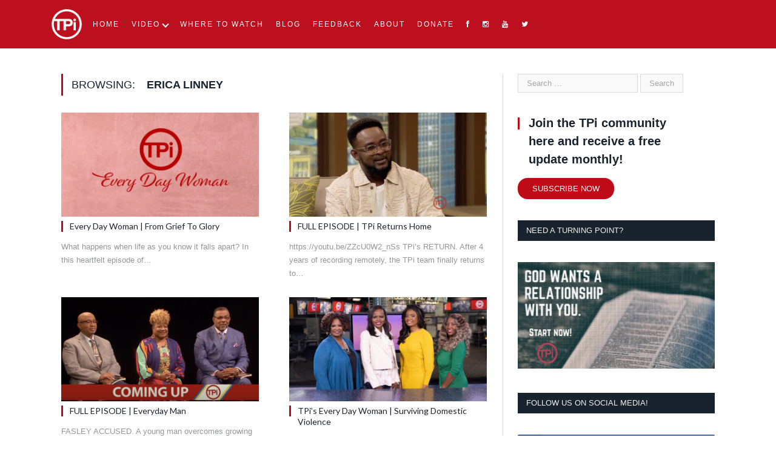

--- FILE ---
content_type: text/html; charset=UTF-8
request_url: https://tpizone.com/tag/erica-linney/
body_size: 20784
content:
<!DOCTYPE html>

<!--[if IE 8]> <html class="ie ie8" lang="en-US"> <![endif]-->
<!--[if IE 9]> <html class="ie ie9" lang="en-US"> <![endif]-->
<!--[if gt IE 9]><!--> <html lang="en-US"> <!--<![endif]-->

<head>

<script src="https://cmp.osano.com/169lRDSizn0LE3fcy/643ad591-7673-4fa8-ae47-c60504885cfe/osano.js"></script>
<meta charset="UTF-8" />
<title>  Erica Linney</title>

 
<meta name="viewport" content="width=device-width, initial-scale=1" />
<meta http-equiv="X-UA-Compatible" content="IE=edge" />
<link rel="pingback" href="https://tpizone.com/xmlrpc.php" />
	

	
<style>@keyframes staxZoneDetectedwu4uhyy9 {from {opacity:0.99;} to {opacity:1;}}
</style><meta name='robots' content='max-image-preview:large' />
<link rel='dns-prefetch' href='//fonts.googleapis.com' />
<link rel='dns-prefetch' href='//players.brightcove.net' />
<link rel='dns-prefetch' href='//netdna.bootstrapcdn.com' />
<link rel="alternate" type="application/rss+xml" title="TPiZone &raquo; Feed" href="https://tpizone.com/feed/" />
<link rel="alternate" type="application/rss+xml" title="TPiZone &raquo; Erica Linney Tag Feed" href="https://tpizone.com/tag/erica-linney/feed/" />
		<script type="text/javascript">
			var ajaxurl = 'https://tpizone.com/wp-admin/admin-ajax.php';
		</script>
				<!-- This site uses the Google Analytics by ExactMetrics plugin v8.11.1 - Using Analytics tracking - https://www.exactmetrics.com/ -->
							<script src="//www.googletagmanager.com/gtag/js?id=G-13CLGG3W6R"  data-cfasync="false" data-wpfc-render="false" type="text/javascript" async></script>
			<script data-cfasync="false" data-wpfc-render="false" type="text/javascript">
				var em_version = '8.11.1';
				var em_track_user = true;
				var em_no_track_reason = '';
								var ExactMetricsDefaultLocations = {"page_location":"https:\/\/tpizone.com\/tag\/erica-linney\/"};
								if ( typeof ExactMetricsPrivacyGuardFilter === 'function' ) {
					var ExactMetricsLocations = (typeof ExactMetricsExcludeQuery === 'object') ? ExactMetricsPrivacyGuardFilter( ExactMetricsExcludeQuery ) : ExactMetricsPrivacyGuardFilter( ExactMetricsDefaultLocations );
				} else {
					var ExactMetricsLocations = (typeof ExactMetricsExcludeQuery === 'object') ? ExactMetricsExcludeQuery : ExactMetricsDefaultLocations;
				}

								var disableStrs = [
										'ga-disable-G-13CLGG3W6R',
									];

				/* Function to detect opted out users */
				function __gtagTrackerIsOptedOut() {
					for (var index = 0; index < disableStrs.length; index++) {
						if (document.cookie.indexOf(disableStrs[index] + '=true') > -1) {
							return true;
						}
					}

					return false;
				}

				/* Disable tracking if the opt-out cookie exists. */
				if (__gtagTrackerIsOptedOut()) {
					for (var index = 0; index < disableStrs.length; index++) {
						window[disableStrs[index]] = true;
					}
				}

				/* Opt-out function */
				function __gtagTrackerOptout() {
					for (var index = 0; index < disableStrs.length; index++) {
						document.cookie = disableStrs[index] + '=true; expires=Thu, 31 Dec 2099 23:59:59 UTC; path=/';
						window[disableStrs[index]] = true;
					}
				}

				if ('undefined' === typeof gaOptout) {
					function gaOptout() {
						__gtagTrackerOptout();
					}
				}
								window.dataLayer = window.dataLayer || [];

				window.ExactMetricsDualTracker = {
					helpers: {},
					trackers: {},
				};
				if (em_track_user) {
					function __gtagDataLayer() {
						dataLayer.push(arguments);
					}

					function __gtagTracker(type, name, parameters) {
						if (!parameters) {
							parameters = {};
						}

						if (parameters.send_to) {
							__gtagDataLayer.apply(null, arguments);
							return;
						}

						if (type === 'event') {
														parameters.send_to = exactmetrics_frontend.v4_id;
							var hookName = name;
							if (typeof parameters['event_category'] !== 'undefined') {
								hookName = parameters['event_category'] + ':' + name;
							}

							if (typeof ExactMetricsDualTracker.trackers[hookName] !== 'undefined') {
								ExactMetricsDualTracker.trackers[hookName](parameters);
							} else {
								__gtagDataLayer('event', name, parameters);
							}
							
						} else {
							__gtagDataLayer.apply(null, arguments);
						}
					}

					__gtagTracker('js', new Date());
					__gtagTracker('set', {
						'developer_id.dNDMyYj': true,
											});
					if ( ExactMetricsLocations.page_location ) {
						__gtagTracker('set', ExactMetricsLocations);
					}
										__gtagTracker('config', 'G-13CLGG3W6R', {"forceSSL":"true","anonymize_ip":"true"} );
										window.gtag = __gtagTracker;										(function () {
						/* https://developers.google.com/analytics/devguides/collection/analyticsjs/ */
						/* ga and __gaTracker compatibility shim. */
						var noopfn = function () {
							return null;
						};
						var newtracker = function () {
							return new Tracker();
						};
						var Tracker = function () {
							return null;
						};
						var p = Tracker.prototype;
						p.get = noopfn;
						p.set = noopfn;
						p.send = function () {
							var args = Array.prototype.slice.call(arguments);
							args.unshift('send');
							__gaTracker.apply(null, args);
						};
						var __gaTracker = function () {
							var len = arguments.length;
							if (len === 0) {
								return;
							}
							var f = arguments[len - 1];
							if (typeof f !== 'object' || f === null || typeof f.hitCallback !== 'function') {
								if ('send' === arguments[0]) {
									var hitConverted, hitObject = false, action;
									if ('event' === arguments[1]) {
										if ('undefined' !== typeof arguments[3]) {
											hitObject = {
												'eventAction': arguments[3],
												'eventCategory': arguments[2],
												'eventLabel': arguments[4],
												'value': arguments[5] ? arguments[5] : 1,
											}
										}
									}
									if ('pageview' === arguments[1]) {
										if ('undefined' !== typeof arguments[2]) {
											hitObject = {
												'eventAction': 'page_view',
												'page_path': arguments[2],
											}
										}
									}
									if (typeof arguments[2] === 'object') {
										hitObject = arguments[2];
									}
									if (typeof arguments[5] === 'object') {
										Object.assign(hitObject, arguments[5]);
									}
									if ('undefined' !== typeof arguments[1].hitType) {
										hitObject = arguments[1];
										if ('pageview' === hitObject.hitType) {
											hitObject.eventAction = 'page_view';
										}
									}
									if (hitObject) {
										action = 'timing' === arguments[1].hitType ? 'timing_complete' : hitObject.eventAction;
										hitConverted = mapArgs(hitObject);
										__gtagTracker('event', action, hitConverted);
									}
								}
								return;
							}

							function mapArgs(args) {
								var arg, hit = {};
								var gaMap = {
									'eventCategory': 'event_category',
									'eventAction': 'event_action',
									'eventLabel': 'event_label',
									'eventValue': 'event_value',
									'nonInteraction': 'non_interaction',
									'timingCategory': 'event_category',
									'timingVar': 'name',
									'timingValue': 'value',
									'timingLabel': 'event_label',
									'page': 'page_path',
									'location': 'page_location',
									'title': 'page_title',
									'referrer' : 'page_referrer',
								};
								for (arg in args) {
																		if (!(!args.hasOwnProperty(arg) || !gaMap.hasOwnProperty(arg))) {
										hit[gaMap[arg]] = args[arg];
									} else {
										hit[arg] = args[arg];
									}
								}
								return hit;
							}

							try {
								f.hitCallback();
							} catch (ex) {
							}
						};
						__gaTracker.create = newtracker;
						__gaTracker.getByName = newtracker;
						__gaTracker.getAll = function () {
							return [];
						};
						__gaTracker.remove = noopfn;
						__gaTracker.loaded = true;
						window['__gaTracker'] = __gaTracker;
					})();
									} else {
										console.log("");
					(function () {
						function __gtagTracker() {
							return null;
						}

						window['__gtagTracker'] = __gtagTracker;
						window['gtag'] = __gtagTracker;
					})();
									}
			</script>
							<!-- / Google Analytics by ExactMetrics -->
		<style id='wp-img-auto-sizes-contain-inline-css' type='text/css'>
img:is([sizes=auto i],[sizes^="auto," i]){contain-intrinsic-size:3000px 1500px}
/*# sourceURL=wp-img-auto-sizes-contain-inline-css */
</style>
<link rel='stylesheet' id='twb-open-sans-css' href='https://fonts.googleapis.com/css?family=Open+Sans%3A300%2C400%2C500%2C600%2C700%2C800&#038;display=swap&#038;ver=3ce16146923849c42d93948f73428a92' type='text/css' media='all' />
<link rel='stylesheet' id='twb-global-css' href='https://tpizone.com/wp-content/plugins/wd-instagram-feed/booster/assets/css/global.css?ver=1.0.0' type='text/css' media='all' />
<style id='wp-emoji-styles-inline-css' type='text/css'>

	img.wp-smiley, img.emoji {
		display: inline !important;
		border: none !important;
		box-shadow: none !important;
		height: 1em !important;
		width: 1em !important;
		margin: 0 0.07em !important;
		vertical-align: -0.1em !important;
		background: none !important;
		padding: 0 !important;
	}
/*# sourceURL=wp-emoji-styles-inline-css */
</style>
<link rel='stylesheet' id='wp-block-library-css' href='https://tpizone.com/wp-includes/css/dist/block-library/style.min.css?ver=3ce16146923849c42d93948f73428a92' type='text/css' media='all' />
<style id='classic-theme-styles-inline-css' type='text/css'>
/*! This file is auto-generated */
.wp-block-button__link{color:#fff;background-color:#32373c;border-radius:9999px;box-shadow:none;text-decoration:none;padding:calc(.667em + 2px) calc(1.333em + 2px);font-size:1.125em}.wp-block-file__button{background:#32373c;color:#fff;text-decoration:none}
/*# sourceURL=/wp-includes/css/classic-themes.min.css */
</style>
<style id='jquery-categories-list-categories-block-style-inline-css' type='text/css'>
/*!***************************************************************************************************************************************************************************************************************************************!*\
  !*** css ./node_modules/css-loader/dist/cjs.js??ruleSet[1].rules[4].use[1]!./node_modules/postcss-loader/dist/cjs.js??ruleSet[1].rules[4].use[2]!./node_modules/sass-loader/dist/cjs.js??ruleSet[1].rules[4].use[3]!./src/style.scss ***!
  \***************************************************************************************************************************************************************************************************************************************/
.js-categories-list a, .js-categories-list a:focus, .js-categories-list a:hover {
  text-decoration: none;
}

.js-categories-list .loading {
  display: inline-block;
  padding-left: 5px;
  vertical-align: middle;
  width: 25px;
}

.jcl-hide {
  display: none;
}

body .wp-block-js-categories-list-categories-widget ul.jcl_widget,
body .wp-block-js-categories-list-categories-widget ul.jcl_widget ul,
body ul.jcl_widget, ul.jcl_widget ul {
  list-style: none;
  padding-left: 0;
}

.wp-block-js-categories-list-categories-widget ul.jcl_widget li,
.jcl_widget ul li {
  list-style: none;
}

.jcl_widget li a {
  display: inline-block;
}

/** Bullet's padding **/
.jcl_symbol {
  width: 16px;
  min-height: 16px;
}

.layout-left .jcl_symbol {
  margin-right: 5px;
  display: inline-block;
}

.layout-right .jcl_symbol {
  margin-left: 5px;
}

.layout-right .no_child {
  display: none;
}


/**
 * The following styles get applied both on the front of your site
 * and in the editor.
 *
 * Replace them with your own styles or remove the file completely.
 */

/*# sourceMappingURL=style-index.css.map*/
/*# sourceURL=https://tpizone.com/wp-content/plugins/jquery-categories-list/build/style-index.css */
</style>
<link rel='stylesheet' id='wp-components-css' href='https://tpizone.com/wp-includes/css/dist/components/style.min.css?ver=3ce16146923849c42d93948f73428a92' type='text/css' media='all' />
<link rel='stylesheet' id='wp-preferences-css' href='https://tpizone.com/wp-includes/css/dist/preferences/style.min.css?ver=3ce16146923849c42d93948f73428a92' type='text/css' media='all' />
<link rel='stylesheet' id='wp-block-editor-css' href='https://tpizone.com/wp-includes/css/dist/block-editor/style.min.css?ver=3ce16146923849c42d93948f73428a92' type='text/css' media='all' />
<link rel='stylesheet' id='popup-maker-block-library-style-css' href='https://tpizone.com/wp-content/plugins/popup-maker/dist/packages/block-library-style.css?ver=dbea705cfafe089d65f1' type='text/css' media='all' />
<link rel='stylesheet' id='edd-blocks-css' href='https://tpizone.com/wp-content/plugins/easy-digital-downloads/includes/blocks/assets/css/edd-blocks.css?ver=3.6.2' type='text/css' media='all' />
<style id='global-styles-inline-css' type='text/css'>
:root{--wp--preset--aspect-ratio--square: 1;--wp--preset--aspect-ratio--4-3: 4/3;--wp--preset--aspect-ratio--3-4: 3/4;--wp--preset--aspect-ratio--3-2: 3/2;--wp--preset--aspect-ratio--2-3: 2/3;--wp--preset--aspect-ratio--16-9: 16/9;--wp--preset--aspect-ratio--9-16: 9/16;--wp--preset--color--black: #000000;--wp--preset--color--cyan-bluish-gray: #abb8c3;--wp--preset--color--white: #ffffff;--wp--preset--color--pale-pink: #f78da7;--wp--preset--color--vivid-red: #cf2e2e;--wp--preset--color--luminous-vivid-orange: #ff6900;--wp--preset--color--luminous-vivid-amber: #fcb900;--wp--preset--color--light-green-cyan: #7bdcb5;--wp--preset--color--vivid-green-cyan: #00d084;--wp--preset--color--pale-cyan-blue: #8ed1fc;--wp--preset--color--vivid-cyan-blue: #0693e3;--wp--preset--color--vivid-purple: #9b51e0;--wp--preset--gradient--vivid-cyan-blue-to-vivid-purple: linear-gradient(135deg,rgb(6,147,227) 0%,rgb(155,81,224) 100%);--wp--preset--gradient--light-green-cyan-to-vivid-green-cyan: linear-gradient(135deg,rgb(122,220,180) 0%,rgb(0,208,130) 100%);--wp--preset--gradient--luminous-vivid-amber-to-luminous-vivid-orange: linear-gradient(135deg,rgb(252,185,0) 0%,rgb(255,105,0) 100%);--wp--preset--gradient--luminous-vivid-orange-to-vivid-red: linear-gradient(135deg,rgb(255,105,0) 0%,rgb(207,46,46) 100%);--wp--preset--gradient--very-light-gray-to-cyan-bluish-gray: linear-gradient(135deg,rgb(238,238,238) 0%,rgb(169,184,195) 100%);--wp--preset--gradient--cool-to-warm-spectrum: linear-gradient(135deg,rgb(74,234,220) 0%,rgb(151,120,209) 20%,rgb(207,42,186) 40%,rgb(238,44,130) 60%,rgb(251,105,98) 80%,rgb(254,248,76) 100%);--wp--preset--gradient--blush-light-purple: linear-gradient(135deg,rgb(255,206,236) 0%,rgb(152,150,240) 100%);--wp--preset--gradient--blush-bordeaux: linear-gradient(135deg,rgb(254,205,165) 0%,rgb(254,45,45) 50%,rgb(107,0,62) 100%);--wp--preset--gradient--luminous-dusk: linear-gradient(135deg,rgb(255,203,112) 0%,rgb(199,81,192) 50%,rgb(65,88,208) 100%);--wp--preset--gradient--pale-ocean: linear-gradient(135deg,rgb(255,245,203) 0%,rgb(182,227,212) 50%,rgb(51,167,181) 100%);--wp--preset--gradient--electric-grass: linear-gradient(135deg,rgb(202,248,128) 0%,rgb(113,206,126) 100%);--wp--preset--gradient--midnight: linear-gradient(135deg,rgb(2,3,129) 0%,rgb(40,116,252) 100%);--wp--preset--font-size--small: 13px;--wp--preset--font-size--medium: 20px;--wp--preset--font-size--large: 36px;--wp--preset--font-size--x-large: 42px;--wp--preset--spacing--20: 0.44rem;--wp--preset--spacing--30: 0.67rem;--wp--preset--spacing--40: 1rem;--wp--preset--spacing--50: 1.5rem;--wp--preset--spacing--60: 2.25rem;--wp--preset--spacing--70: 3.38rem;--wp--preset--spacing--80: 5.06rem;--wp--preset--shadow--natural: 6px 6px 9px rgba(0, 0, 0, 0.2);--wp--preset--shadow--deep: 12px 12px 50px rgba(0, 0, 0, 0.4);--wp--preset--shadow--sharp: 6px 6px 0px rgba(0, 0, 0, 0.2);--wp--preset--shadow--outlined: 6px 6px 0px -3px rgb(255, 255, 255), 6px 6px rgb(0, 0, 0);--wp--preset--shadow--crisp: 6px 6px 0px rgb(0, 0, 0);}:where(.is-layout-flex){gap: 0.5em;}:where(.is-layout-grid){gap: 0.5em;}body .is-layout-flex{display: flex;}.is-layout-flex{flex-wrap: wrap;align-items: center;}.is-layout-flex > :is(*, div){margin: 0;}body .is-layout-grid{display: grid;}.is-layout-grid > :is(*, div){margin: 0;}:where(.wp-block-columns.is-layout-flex){gap: 2em;}:where(.wp-block-columns.is-layout-grid){gap: 2em;}:where(.wp-block-post-template.is-layout-flex){gap: 1.25em;}:where(.wp-block-post-template.is-layout-grid){gap: 1.25em;}.has-black-color{color: var(--wp--preset--color--black) !important;}.has-cyan-bluish-gray-color{color: var(--wp--preset--color--cyan-bluish-gray) !important;}.has-white-color{color: var(--wp--preset--color--white) !important;}.has-pale-pink-color{color: var(--wp--preset--color--pale-pink) !important;}.has-vivid-red-color{color: var(--wp--preset--color--vivid-red) !important;}.has-luminous-vivid-orange-color{color: var(--wp--preset--color--luminous-vivid-orange) !important;}.has-luminous-vivid-amber-color{color: var(--wp--preset--color--luminous-vivid-amber) !important;}.has-light-green-cyan-color{color: var(--wp--preset--color--light-green-cyan) !important;}.has-vivid-green-cyan-color{color: var(--wp--preset--color--vivid-green-cyan) !important;}.has-pale-cyan-blue-color{color: var(--wp--preset--color--pale-cyan-blue) !important;}.has-vivid-cyan-blue-color{color: var(--wp--preset--color--vivid-cyan-blue) !important;}.has-vivid-purple-color{color: var(--wp--preset--color--vivid-purple) !important;}.has-black-background-color{background-color: var(--wp--preset--color--black) !important;}.has-cyan-bluish-gray-background-color{background-color: var(--wp--preset--color--cyan-bluish-gray) !important;}.has-white-background-color{background-color: var(--wp--preset--color--white) !important;}.has-pale-pink-background-color{background-color: var(--wp--preset--color--pale-pink) !important;}.has-vivid-red-background-color{background-color: var(--wp--preset--color--vivid-red) !important;}.has-luminous-vivid-orange-background-color{background-color: var(--wp--preset--color--luminous-vivid-orange) !important;}.has-luminous-vivid-amber-background-color{background-color: var(--wp--preset--color--luminous-vivid-amber) !important;}.has-light-green-cyan-background-color{background-color: var(--wp--preset--color--light-green-cyan) !important;}.has-vivid-green-cyan-background-color{background-color: var(--wp--preset--color--vivid-green-cyan) !important;}.has-pale-cyan-blue-background-color{background-color: var(--wp--preset--color--pale-cyan-blue) !important;}.has-vivid-cyan-blue-background-color{background-color: var(--wp--preset--color--vivid-cyan-blue) !important;}.has-vivid-purple-background-color{background-color: var(--wp--preset--color--vivid-purple) !important;}.has-black-border-color{border-color: var(--wp--preset--color--black) !important;}.has-cyan-bluish-gray-border-color{border-color: var(--wp--preset--color--cyan-bluish-gray) !important;}.has-white-border-color{border-color: var(--wp--preset--color--white) !important;}.has-pale-pink-border-color{border-color: var(--wp--preset--color--pale-pink) !important;}.has-vivid-red-border-color{border-color: var(--wp--preset--color--vivid-red) !important;}.has-luminous-vivid-orange-border-color{border-color: var(--wp--preset--color--luminous-vivid-orange) !important;}.has-luminous-vivid-amber-border-color{border-color: var(--wp--preset--color--luminous-vivid-amber) !important;}.has-light-green-cyan-border-color{border-color: var(--wp--preset--color--light-green-cyan) !important;}.has-vivid-green-cyan-border-color{border-color: var(--wp--preset--color--vivid-green-cyan) !important;}.has-pale-cyan-blue-border-color{border-color: var(--wp--preset--color--pale-cyan-blue) !important;}.has-vivid-cyan-blue-border-color{border-color: var(--wp--preset--color--vivid-cyan-blue) !important;}.has-vivid-purple-border-color{border-color: var(--wp--preset--color--vivid-purple) !important;}.has-vivid-cyan-blue-to-vivid-purple-gradient-background{background: var(--wp--preset--gradient--vivid-cyan-blue-to-vivid-purple) !important;}.has-light-green-cyan-to-vivid-green-cyan-gradient-background{background: var(--wp--preset--gradient--light-green-cyan-to-vivid-green-cyan) !important;}.has-luminous-vivid-amber-to-luminous-vivid-orange-gradient-background{background: var(--wp--preset--gradient--luminous-vivid-amber-to-luminous-vivid-orange) !important;}.has-luminous-vivid-orange-to-vivid-red-gradient-background{background: var(--wp--preset--gradient--luminous-vivid-orange-to-vivid-red) !important;}.has-very-light-gray-to-cyan-bluish-gray-gradient-background{background: var(--wp--preset--gradient--very-light-gray-to-cyan-bluish-gray) !important;}.has-cool-to-warm-spectrum-gradient-background{background: var(--wp--preset--gradient--cool-to-warm-spectrum) !important;}.has-blush-light-purple-gradient-background{background: var(--wp--preset--gradient--blush-light-purple) !important;}.has-blush-bordeaux-gradient-background{background: var(--wp--preset--gradient--blush-bordeaux) !important;}.has-luminous-dusk-gradient-background{background: var(--wp--preset--gradient--luminous-dusk) !important;}.has-pale-ocean-gradient-background{background: var(--wp--preset--gradient--pale-ocean) !important;}.has-electric-grass-gradient-background{background: var(--wp--preset--gradient--electric-grass) !important;}.has-midnight-gradient-background{background: var(--wp--preset--gradient--midnight) !important;}.has-small-font-size{font-size: var(--wp--preset--font-size--small) !important;}.has-medium-font-size{font-size: var(--wp--preset--font-size--medium) !important;}.has-large-font-size{font-size: var(--wp--preset--font-size--large) !important;}.has-x-large-font-size{font-size: var(--wp--preset--font-size--x-large) !important;}
:where(.wp-block-post-template.is-layout-flex){gap: 1.25em;}:where(.wp-block-post-template.is-layout-grid){gap: 1.25em;}
:where(.wp-block-term-template.is-layout-flex){gap: 1.25em;}:where(.wp-block-term-template.is-layout-grid){gap: 1.25em;}
:where(.wp-block-columns.is-layout-flex){gap: 2em;}:where(.wp-block-columns.is-layout-grid){gap: 2em;}
:root :where(.wp-block-pullquote){font-size: 1.5em;line-height: 1.6;}
/*# sourceURL=global-styles-inline-css */
</style>
<link rel='stylesheet' id='prefix-style-css' href='https://tpizone.com/wp-content/plugins/bible-verse-of-the-day/bible-verse-of-the-day.css?ver=3ce16146923849c42d93948f73428a92' type='text/css' media='all' />
<link rel='stylesheet' id='wp-blog-designer-fontawesome-stylesheets-css' href='https://tpizone.com/wp-content/plugins/blog-designer//admin/css/fontawesome-all.min.css?ver=1.0' type='text/css' media='all' />
<link rel='stylesheet' id='wp-blog-designer-css-stylesheets-css' href='https://tpizone.com/wp-content/plugins/blog-designer/public/css/designer_css.css?ver=1.0' type='text/css' media='all' />
<link rel='stylesheet' id='contact-form-7-css' href='https://tpizone.com/wp-content/plugins/contact-form-7/includes/css/styles.css?ver=6.1.4' type='text/css' media='all' />
<link rel='stylesheet' id='dashicons-css' href='https://tpizone.com/wp-includes/css/dashicons.min.css?ver=3ce16146923849c42d93948f73428a92' type='text/css' media='all' />
<link rel='stylesheet' id='kodex-posts-likes-css' href='https://tpizone.com/wp-content/plugins/kodex-posts-likes/public/css/kodex-posts-likes-public.css?ver=2.5.0' type='text/css' media='all' />
<link rel='stylesheet' id='horcatbar_style-css' href='https://tpizone.com/wp-content/plugins/post-category-gallery/horcatbar.css?ver=1.0.0' type='text/css' media='all' />
<link rel='stylesheet' id='rotatingtweets-css' href='https://tpizone.com/wp-content/plugins/rotatingtweets/css/style.css?ver=3ce16146923849c42d93948f73428a92' type='text/css' media='all' />
<link rel='stylesheet' id='sow-social-media-buttons-flat-fd73d78e6c9f-css' href='https://tpizone.com/wp-content/uploads/siteorigin-widgets/sow-social-media-buttons-flat-fd73d78e6c9f.css?ver=3ce16146923849c42d93948f73428a92' type='text/css' media='all' />
<link rel='stylesheet' id='edd-styles-css' href='https://tpizone.com/wp-content/plugins/easy-digital-downloads/assets/build/css/frontend/edd.min.css?ver=3.6.2' type='text/css' media='all' />
<link rel='stylesheet' id='smartmag-fonts-css' href='https://fonts.googleapis.com/css?family=Open+Sans%3A400%2C400Italic%2C600%2C700%7CRoboto+Slab&#038;subset' type='text/css' media='all' />
<link rel='stylesheet' id='smartmag-core-css' href='https://tpizone.com/wp-content/themes/smart-mag-child/style.css?ver=3.2.0' type='text/css' media='all' />
<link rel='stylesheet' id='smartmag-responsive-css' href='https://tpizone.com/wp-content/themes/smart-mag/css/responsive.css?ver=3.2.0' type='text/css' media='all' />
<link rel='stylesheet' id='smartmag-font-awesome-css' href='https://tpizone.com/wp-content/themes/smart-mag/css/fontawesome/css/font-awesome.min.css?ver=3.2.0' type='text/css' media='all' />
<style id='smartmag-font-awesome-inline-css' type='text/css'>
@import url('https://fonts.googleapis.com/css?family=Lato%3A400|Lato%3A500|Lato%3A600|Lato%3A700&subset=');


body,
.gallery-title,
.section-head,
.block-head,
.modal-header .modal-title,
h3.gallery-title,
.modern-quote cite,
.comment-respond small,
.main-heading,
.page-title,
.entry-title,
.main .sidebar .widgettitle,
.tabbed .tabs-list,
.main-footer .widgettitle { font-family:  Arial, "Helvetica Neue", Helvetica, sans-serif;  }

h1,
h2,
h3,
h4,
h5,
h6,
.posts-list .content > a,
.block.posts a,
.gallery-block .carousel .title a,
.navigate-posts .link,
.list-timeline .posts article,
.bbpress.single-topic .main-heading,
#bbpress-forums .bbp-topic-title,
#bbpress-forums .bbp-forum-title { font-family: "Lato", Georgia, serif; }
.navigation .menu { font-family:  Arial, "Helvetica Neue", Helvetica, sans-serif;  }
::selection { background: #bf0a17; }

::-moz-selection { background: #bf0a17; }

.top-bar, .post-content .modern-quote, .mobile-head { border-top-color: #bf0a17; }

.main-color,
.trending-ticker .heading,
.nav-light .menu > li:hover > a,
.nav-light .menu > .current-menu-item > a,
.nav-light .menu > .current-menu-parent > a,
.nav-light .menu li li:hover,
.nav-light .menu li li.current-menu-item,
.nav-light .mega-menu .sub-nav li:hover,
.nav-light .menu .sub-nav li.current-menu-item,
.nav-light .menu li li:hover > a,
.nav-light .menu li li.current-menu-item > a,
.nav-light .mega-menu .sub-nav li:hover > a,
.nav-light .menu .sub-nav li.current-menu-item > a,
.nav-light-search .active .search-icon,
.nav-light-search .search-icon:hover,
.breadcrumbs .location,
.gallery-title,
.section-head.prominent,
.recentcomments .url,
.block.posts .fa-angle-right,
.news-focus .section-head,
.focus-grid .section-head,
.post-meta-b .posted-by a,
.post-content a,
.main-stars,
.main-stars span:before,
.related-posts .section-head,
.comments-list .bypostauthor .comment-author a,
.error-page .text-404,
a.bbp-author-name { color: #bf0a17; }

.navigation .menu > li:hover > a,
.navigation .menu > .current-menu-item > a,
.navigation .menu > .current-menu-parent > a,
.navigation .menu > .current-menu-ancestor > a,
.block-head,
.tabbed .tabs-list .active a,
.comment-content .reply,
.sc-tabs .active a,
.nav-dark-b { border-bottom-color: #bf0a17; }

.main-featured .cat,
.main-featured .pages .flex-active,
.main-pagination .current,
.main-pagination a:hover,
.block-head .heading,
.cat-title,
.post .read-more a,
.rate-number .progress,
.listing-meta .rate-number .progress,
.review-box .overall,
.review-box .bar,
.post-pagination > span,
.button,
.sc-button-default:hover,
.drop-caps { background: #bf0a17; }

.nav-search .search-icon:hover,
.nav-search .active .search-icon { border-color: #bf0a17; }

.modal-header .modal-title,
.highlights h2:before,
.post-header .post-title:before,
.review-box .heading,
.main-heading,
.page-title,
.entry-title,
div.bbp-template-notice,
div.indicator-hint,
div.bbp-template-notice.info,
.post-content .wpcf7-not-valid-tip { border-left-color: #bf0a17; }

@media only screen and (max-width: 799px) { .navigation .mobile .fa { background: #bf0a17; } }

.mobile-head { border-top-color: #bf0a17; }

.navigation { background-color: #bf0a17;; }

@media only screen and (max-width: 799px) { .navigation .menu > li:hover > a, .navigation .menu > .current-menu-item > a, 
.navigation .menu > .current-menu-parent > a { background-color: #bf0a17;; } }

.navigation.sticky { background: rgb(191,10,23); background: rgba(191,10,23, 0.9);; }

.post-content a { color: #bf0a17; }

.top-bar, .top-bar.dark { background-color: #353535;; }

.highlights .excerpt, .listing-alt .content .excerpt { font-size: 13px;  }

.top-bar-content a {
    color: #eaeaea;
}

.sow-social-media-button {
    font-size: 1em;
    padding: 0.15em 0.5em;
    margin: 0.1em 0 0.1em 0.1em;
}

.no-display {
opacity: initial;
}
/*# sourceURL=smartmag-font-awesome-inline-css */
</style>
<link rel='stylesheet' id='brightcove-pip-css-css' href='https://players.brightcove.net/videojs-pip/1/videojs-pip.css?ver=2.8.8' type='text/css' media='all' />
<link rel='stylesheet' id='brightcove-playlist-css' href='https://tpizone.com/wp-content/plugins/brightcove-video-connect/assets/css/brightcove_playlist.min.css?ver=2.8.8' type='text/css' media='all' />
<link rel='stylesheet' id='fontawesome-css' href='//netdna.bootstrapcdn.com/font-awesome/3.2.1/css/font-awesome.min.css?ver=1.3.9' type='text/css' media='all' />
<link rel='stylesheet' id='tmm-css' href='https://tpizone.com/wp-content/plugins/team-members/inc/css/tmm_style.css?ver=3ce16146923849c42d93948f73428a92' type='text/css' media='all' />
<link rel='stylesheet' id='material-icons-css' href='https://tpizone.com/wp-content/plugins/stax-premium/assets/css/materialdesignicons.css?ver=3ce16146923849c42d93948f73428a92' type='text/css' media='all' />
<link rel='stylesheet' id='stax-style-css' href='https://tpizone.com/wp-content/plugins/stax-premium/assets/css/stax.css?ver=1.3.2' type='text/css' media='all' />
<link rel='stylesheet' id='mediaelementjs-styles-css' href='https://tpizone.com/wp-content/plugins/media-element-html5-video-and-audio-player/mediaelement/v4/mediaelementplayer.min.css?ver=3ce16146923849c42d93948f73428a92' type='text/css' media='all' />
<link rel='stylesheet' id='mediaelementjs-styles-legacy-css' href='https://tpizone.com/wp-content/plugins/media-element-html5-video-and-audio-player/mediaelement/v4/mediaelementplayer-legacy.min.css?ver=3ce16146923849c42d93948f73428a92' type='text/css' media='all' />
		<style>
			/* Accessible for screen readers but hidden from view */
			.fa-hidden { position:absolute; left:-10000px; top:auto; width:1px; height:1px; overflow:hidden; }
			.rtl .fa-hidden { left:10000px; }
			.fa-showtext { margin-right: 5px; }
		</style>
		<script type="text/javascript" src="https://tpizone.com/wp-includes/js/jquery/jquery.min.js?ver=3.7.1" id="jquery-core-js"></script>
<script type="text/javascript" src="https://tpizone.com/wp-includes/js/jquery/jquery-migrate.min.js?ver=3.4.1" id="jquery-migrate-js"></script>
<script type="text/javascript" src="https://tpizone.com/wp-content/plugins/wd-instagram-feed/booster/assets/js/circle-progress.js?ver=1.2.2" id="twb-circle-js"></script>
<script type="text/javascript" id="twb-global-js-extra">
/* <![CDATA[ */
var twb = {"nonce":"6e9a2d370e","ajax_url":"https://tpizone.com/wp-admin/admin-ajax.php","plugin_url":"https://tpizone.com/wp-content/plugins/wd-instagram-feed/booster","href":"https://tpizone.com/wp-admin/admin.php?page=twb_instagram-feed"};
var twb = {"nonce":"6e9a2d370e","ajax_url":"https://tpizone.com/wp-admin/admin-ajax.php","plugin_url":"https://tpizone.com/wp-content/plugins/wd-instagram-feed/booster","href":"https://tpizone.com/wp-admin/admin.php?page=twb_instagram-feed"};
//# sourceURL=twb-global-js-extra
/* ]]> */
</script>
<script type="text/javascript" src="https://tpizone.com/wp-content/plugins/wd-instagram-feed/booster/assets/js/global.js?ver=1.0.0" id="twb-global-js"></script>
<script type="text/javascript" src="https://tpizone.com/wp-content/plugins/stax-premium/assets/js/wgxpath.install.js?ver=3ce16146923849c42d93948f73428a92" id="stax-wgxpath-js"></script>
<script type="text/javascript" src="https://tpizone.com/wp-content/plugins/stax-premium/assets/js/replace.js?ver=3ce16146923849c42d93948f73428a92" id="stax-replace-js"></script>
<script type="text/javascript" id="stax-replace-js-after">
/* <![CDATA[ */
var staxResponsive = {"\/\/*[@id='main-head']":{"desktop":"<div class=\"header-section stax-hs element-z1g73dye  header-default  header-sticky   header-resize   \"  data-resize-height=\"60\" data-resize-offset=\"0\"    data-height=\"80\" > <div class=\"header-content sq-container-fluid\"> <div class=\"sq-row\"> <div class=\"header-item sq-column sq-col element-ob5lqh4   align-items-center  justify-content-start  \"  data-item-type=\"column\" data-element-id=\"ob5lqh4\" > <div class=\"item sq-logo element-0x306laq is-full-height\" > <a class=\"item-child\" href=\"https:\/\/tpizone.com\">  <img src=\"https:\/\/tpizone.com\/wp-content\/uploads\/2019\/03\/TPi-zone-white-512.png\" alt=\"\"   >  <\/a> <\/div> <div class=\"item sq-menu element-x7nkj2gr is-full-height is-full-width\" >  <div class=\"menu-default item-child menu-style-1 \">  <ul id=\"menu-main-navigation-3\" class=\"main-menu\"><li class=\"menu-item menu-item-type-post_type menu-item-object-page menu-item-home\"><a href=\"https:\/\/tpizone.com\/\" class=\"item\" data-hover=\"Home\">Home<\/a><\/li><li class=\"menu-item menu-item-type-taxonomy menu-item-object-category menu-item-has-children has-submenu\"><a href=\"https:\/\/tpizone.com\/category\/video\/\" class=\"item\" data-hover=\"Video\">Video<\/a><ul class=\"submenu\">\t<li class=\"menu-item menu-item-type-taxonomy menu-item-object-category\"><a href=\"https:\/\/tpizone.com\/category\/full-episodes\/\" class=\"item\" data-hover=\"Full Episodes\">Full Episodes<\/a><\/li>\t<li class=\"menu-item menu-item-type-taxonomy menu-item-object-category\"><a href=\"https:\/\/tpizone.com\/category\/features\/\" class=\"item\" data-hover=\"Features\">Features<\/a><\/li>\t<li class=\"menu-item menu-item-type-taxonomy menu-item-object-category\"><a href=\"https:\/\/tpizone.com\/category\/the-producers-room\/\" class=\"item\" data-hover=\"The Producer&#039;s Room\">The Producer&#8217;s Room<\/a><\/li><\/ul><\/li><li class=\"menu-item menu-item-type-post_type menu-item-object-page\"><a href=\"https:\/\/tpizone.com\/local-listings\/\" class=\"item\" data-hover=\"Where to Watch\">Where to Watch<\/a><\/li><li class=\"menu-item menu-item-type-taxonomy menu-item-object-category\"><a href=\"https:\/\/tpizone.com\/category\/blog\/\" class=\"item\" data-hover=\"Blog\">Blog<\/a><\/li><li class=\"menu-item menu-item-type-post_type menu-item-object-page\"><a href=\"https:\/\/tpizone.com\/viewer-feedback\/\" class=\"item\" data-hover=\"Feedback\">Feedback<\/a><\/li><li class=\"menu-item menu-item-type-post_type menu-item-object-page\"><a href=\"https:\/\/tpizone.com\/turning-point-international\/\" class=\"item\" data-hover=\"About\">About<\/a><\/li><li class=\"menu-item menu-item-type-post_type menu-item-object-page\"><a href=\"https:\/\/tpizone.com\/donate\/\" class=\"item\" data-hover=\"Donate\">Donate<\/a><\/li><li class=\"menu-item menu-item-type-custom menu-item-object-custom social-icon facebook\"><a href=\"https:\/\/www.facebook.com\/tpizone\" class=\"item\" data-hover=\"&lt;i class=&#039;icon-2x icon-facebook &#039;&gt;&lt;\/i&gt;&lt;span class=&#039;fa-hidden&#039;&gt;Follow us on Facebook&lt;\/span&gt;\"><i class='icon-2x icon-facebook '><\/i><span class='fa-hidden'>Follow us on Facebook<\/span><\/a><\/li><li class=\"menu-item menu-item-type-custom menu-item-object-custom social-icon instagram\"><a href=\"https:\/\/www.instagram.com\/tpi_zone\" class=\"item\" data-hover=\"&lt;i class=&#039;icon-2x icon-instagram &#039;&gt;&lt;\/i&gt;&lt;span class=&#039;fa-hidden&#039;&gt;Follow us on Instagram&lt;\/span&gt;\"><i class='icon-2x icon-instagram '><\/i><span class='fa-hidden'>Follow us on Instagram<\/span><\/a><\/li><li class=\"menu-item menu-item-type-custom menu-item-object-custom social-icon youtube\"><a href=\"https:\/\/www.youtube.com\/tpizone\" class=\"item\" data-hover=\"&lt;i class=&#039;icon-2x icon-youtube &#039;&gt;&lt;\/i&gt;&lt;span class=&#039;fa-hidden&#039;&gt;Youtube&lt;\/span&gt;\"><i class='icon-2x icon-youtube '><\/i><span class='fa-hidden'>Youtube<\/span><\/a><\/li><li class=\"menu-item menu-item-type-custom menu-item-object-custom social-icon twitter\"><a href=\"https:\/\/www.twitter.com\/tpizone\" class=\"item\" data-hover=\"&lt;i class=&#039;icon-2x icon-twitter &#039;&gt;&lt;\/i&gt;&lt;span class=&#039;fa-hidden&#039;&gt;Twitter&lt;\/span&gt;\"><i class='icon-2x icon-twitter '><\/i><span class='fa-hidden'>Twitter<\/span><\/a><\/li><\/ul>  <\/div>  <\/div>  <\/div>  <\/div> <\/div> <\/div> ","tablet":"<div class=\"header-section stax-hs element-z1g73dye  header-default  header-sticky   header-resize   \"  data-resize-height=\"60\" data-resize-offset=\"0\"    data-height=\"80\" > <div class=\"header-content sq-container-fluid\"> <div class=\"sq-row\"> <div class=\"header-item sq-column sq-col element-ob5lqh4   align-items-center  justify-content-start  \"  data-item-type=\"column\" data-element-id=\"ob5lqh4\" > <div class=\"item sq-logo element-0x306laq is-full-height\" > <a class=\"item-child\" href=\"https:\/\/tpizone.com\">  <img src=\"https:\/\/tpizone.com\/wp-content\/uploads\/2019\/03\/TPi-zone-white-512.png\" alt=\"\"   >  <\/a> <\/div> <div class=\"item sq-menu element-x7nkj2gr is-full-height is-full-width\" >  <div class=\"menu-default item-child menu-style-1 \">  <ul id=\"menu-main-navigation-4\" class=\"main-menu\"><li class=\"menu-item menu-item-type-post_type menu-item-object-page menu-item-home\"><a href=\"https:\/\/tpizone.com\/\" class=\"item\" data-hover=\"Home\">Home<\/a><\/li><li class=\"menu-item menu-item-type-taxonomy menu-item-object-category menu-item-has-children has-submenu\"><a href=\"https:\/\/tpizone.com\/category\/video\/\" class=\"item\" data-hover=\"Video\">Video<\/a><ul class=\"submenu\">\t<li class=\"menu-item menu-item-type-taxonomy menu-item-object-category\"><a href=\"https:\/\/tpizone.com\/category\/full-episodes\/\" class=\"item\" data-hover=\"Full Episodes\">Full Episodes<\/a><\/li>\t<li class=\"menu-item menu-item-type-taxonomy menu-item-object-category\"><a href=\"https:\/\/tpizone.com\/category\/features\/\" class=\"item\" data-hover=\"Features\">Features<\/a><\/li>\t<li class=\"menu-item menu-item-type-taxonomy menu-item-object-category\"><a href=\"https:\/\/tpizone.com\/category\/the-producers-room\/\" class=\"item\" data-hover=\"The Producer&#039;s Room\">The Producer&#8217;s Room<\/a><\/li><\/ul><\/li><li class=\"menu-item menu-item-type-post_type menu-item-object-page\"><a href=\"https:\/\/tpizone.com\/local-listings\/\" class=\"item\" data-hover=\"Where to Watch\">Where to Watch<\/a><\/li><li class=\"menu-item menu-item-type-taxonomy menu-item-object-category\"><a href=\"https:\/\/tpizone.com\/category\/blog\/\" class=\"item\" data-hover=\"Blog\">Blog<\/a><\/li><li class=\"menu-item menu-item-type-post_type menu-item-object-page\"><a href=\"https:\/\/tpizone.com\/viewer-feedback\/\" class=\"item\" data-hover=\"Feedback\">Feedback<\/a><\/li><li class=\"menu-item menu-item-type-post_type menu-item-object-page\"><a href=\"https:\/\/tpizone.com\/turning-point-international\/\" class=\"item\" data-hover=\"About\">About<\/a><\/li><li class=\"menu-item menu-item-type-post_type menu-item-object-page\"><a href=\"https:\/\/tpizone.com\/donate\/\" class=\"item\" data-hover=\"Donate\">Donate<\/a><\/li><li class=\"menu-item menu-item-type-custom menu-item-object-custom social-icon facebook\"><a href=\"https:\/\/www.facebook.com\/tpizone\" class=\"item\" data-hover=\"&lt;i class=&#039;icon-2x icon-facebook &#039;&gt;&lt;\/i&gt;&lt;span class=&#039;fa-hidden&#039;&gt;Follow us on Facebook&lt;\/span&gt;\"><i class='icon-2x icon-facebook '><\/i><span class='fa-hidden'>Follow us on Facebook<\/span><\/a><\/li><li class=\"menu-item menu-item-type-custom menu-item-object-custom social-icon instagram\"><a href=\"https:\/\/www.instagram.com\/tpi_zone\" class=\"item\" data-hover=\"&lt;i class=&#039;icon-2x icon-instagram &#039;&gt;&lt;\/i&gt;&lt;span class=&#039;fa-hidden&#039;&gt;Follow us on Instagram&lt;\/span&gt;\"><i class='icon-2x icon-instagram '><\/i><span class='fa-hidden'>Follow us on Instagram<\/span><\/a><\/li><li class=\"menu-item menu-item-type-custom menu-item-object-custom social-icon youtube\"><a href=\"https:\/\/www.youtube.com\/tpizone\" class=\"item\" data-hover=\"&lt;i class=&#039;icon-2x icon-youtube &#039;&gt;&lt;\/i&gt;&lt;span class=&#039;fa-hidden&#039;&gt;Youtube&lt;\/span&gt;\"><i class='icon-2x icon-youtube '><\/i><span class='fa-hidden'>Youtube<\/span><\/a><\/li><li class=\"menu-item menu-item-type-custom menu-item-object-custom social-icon twitter\"><a href=\"https:\/\/www.twitter.com\/tpizone\" class=\"item\" data-hover=\"&lt;i class=&#039;icon-2x icon-twitter &#039;&gt;&lt;\/i&gt;&lt;span class=&#039;fa-hidden&#039;&gt;Twitter&lt;\/span&gt;\"><i class='icon-2x icon-twitter '><\/i><span class='fa-hidden'>Twitter<\/span><\/a><\/li><\/ul>  <\/div>  <\/div>  <\/div>  <\/div> <\/div> <\/div> ","mobile":"<div class=\"header-section stax-hs element-z1g73dye  header-default  header-sticky   header-resize   \"  data-resize-height=\"60\" data-resize-offset=\"0\"    data-height=\"80\" > <div class=\"header-content sq-container-fluid\"> <div class=\"sq-row\"> <div class=\"header-item sq-column sq-col element-ob5lqh4   align-items-center  justify-content-start  \"  data-item-type=\"column\" data-element-id=\"ob5lqh4\" > <div class=\"item sq-logo element-0x306laq is-full-height\" > <a class=\"item-child\" href=\"https:\/\/tpizone.com\">  <img src=\"https:\/\/tpizone.com\/wp-content\/uploads\/2019\/03\/TPi-zone-white-512.png\" alt=\"\"   >  <\/a> <\/div> <div class=\"item sq-menu-modburger element-x7nkj2gr is-full-height is-full-width\" >  <div class=\"sq-menu-modburger-toggle\"> <a href=\"#\"><span class=\"mdi mdi-menu mdi-24px\"><\/span><\/a> <\/div> <div class=\"menu-burger  sq-burger-align-center\"> <div class=\"sq-menu-modburger-close\"><span class=\"mdi mdi-close mdi-24px\"><\/span><\/div>  <ul id=\"menu-main-navigation-5\" class=\"main-menu\"><li class=\"menu-item menu-item-type-post_type menu-item-object-page menu-item-home\"><a href=\"https:\/\/tpizone.com\/\" class=\"item\" data-hover=\"Home\">Home<\/a><\/li><li class=\"menu-item menu-item-type-taxonomy menu-item-object-category menu-item-has-children has-submenu\"><a href=\"https:\/\/tpizone.com\/category\/video\/\" class=\"item\" data-hover=\"Video\">Video<\/a><ul class=\"submenu\">\t<li class=\"menu-item menu-item-type-taxonomy menu-item-object-category\"><a href=\"https:\/\/tpizone.com\/category\/full-episodes\/\" class=\"item\" data-hover=\"Full Episodes\">Full Episodes<\/a><\/li>\t<li class=\"menu-item menu-item-type-taxonomy menu-item-object-category\"><a href=\"https:\/\/tpizone.com\/category\/features\/\" class=\"item\" data-hover=\"Features\">Features<\/a><\/li>\t<li class=\"menu-item menu-item-type-taxonomy menu-item-object-category\"><a href=\"https:\/\/tpizone.com\/category\/the-producers-room\/\" class=\"item\" data-hover=\"The Producer&#039;s Room\">The Producer&#8217;s Room<\/a><\/li><\/ul><\/li><li class=\"menu-item menu-item-type-post_type menu-item-object-page\"><a href=\"https:\/\/tpizone.com\/local-listings\/\" class=\"item\" data-hover=\"Where to Watch\">Where to Watch<\/a><\/li><li class=\"menu-item menu-item-type-taxonomy menu-item-object-category\"><a href=\"https:\/\/tpizone.com\/category\/blog\/\" class=\"item\" data-hover=\"Blog\">Blog<\/a><\/li><li class=\"menu-item menu-item-type-post_type menu-item-object-page\"><a href=\"https:\/\/tpizone.com\/viewer-feedback\/\" class=\"item\" data-hover=\"Feedback\">Feedback<\/a><\/li><li class=\"menu-item menu-item-type-post_type menu-item-object-page\"><a href=\"https:\/\/tpizone.com\/turning-point-international\/\" class=\"item\" data-hover=\"About\">About<\/a><\/li><li class=\"menu-item menu-item-type-post_type menu-item-object-page\"><a href=\"https:\/\/tpizone.com\/donate\/\" class=\"item\" data-hover=\"Donate\">Donate<\/a><\/li><li class=\"menu-item menu-item-type-custom menu-item-object-custom social-icon facebook\"><a href=\"https:\/\/www.facebook.com\/tpizone\" class=\"item\" data-hover=\"&lt;i class=&#039;icon-2x icon-facebook &#039;&gt;&lt;\/i&gt;&lt;span class=&#039;fa-hidden&#039;&gt;Follow us on Facebook&lt;\/span&gt;\"><i class='icon-2x icon-facebook '><\/i><span class='fa-hidden'>Follow us on Facebook<\/span><\/a><\/li><li class=\"menu-item menu-item-type-custom menu-item-object-custom social-icon instagram\"><a href=\"https:\/\/www.instagram.com\/tpi_zone\" class=\"item\" data-hover=\"&lt;i class=&#039;icon-2x icon-instagram &#039;&gt;&lt;\/i&gt;&lt;span class=&#039;fa-hidden&#039;&gt;Follow us on Instagram&lt;\/span&gt;\"><i class='icon-2x icon-instagram '><\/i><span class='fa-hidden'>Follow us on Instagram<\/span><\/a><\/li><li class=\"menu-item menu-item-type-custom menu-item-object-custom social-icon youtube\"><a href=\"https:\/\/www.youtube.com\/tpizone\" class=\"item\" data-hover=\"&lt;i class=&#039;icon-2x icon-youtube &#039;&gt;&lt;\/i&gt;&lt;span class=&#039;fa-hidden&#039;&gt;Youtube&lt;\/span&gt;\"><i class='icon-2x icon-youtube '><\/i><span class='fa-hidden'>Youtube<\/span><\/a><\/li><li class=\"menu-item menu-item-type-custom menu-item-object-custom social-icon twitter\"><a href=\"https:\/\/www.twitter.com\/tpizone\" class=\"item\" data-hover=\"&lt;i class=&#039;icon-2x icon-twitter &#039;&gt;&lt;\/i&gt;&lt;span class=&#039;fa-hidden&#039;&gt;Twitter&lt;\/span&gt;\"><i class='icon-2x icon-twitter '><\/i><span class='fa-hidden'>Twitter<\/span><\/a><\/li><\/ul>  <\/div>  <\/div>  <\/div>  <\/div> <\/div> <\/div> ","zoneId":"wu4uhyy9","isXpath":true}};staxWriteCss();document.addEventListener("animationstart", staxListener, false);
document.addEventListener("MSAnimationStart", staxListener, false);
document.addEventListener("webkitAnimationStart", staxListener, false);
window.addEventListener("resize", function(){ staxReplaceZone(); });
//# sourceURL=stax-replace-js-after
/* ]]> */
</script>
<script type="text/javascript" src="https://tpizone.com/wp-content/plugins/google-analytics-dashboard-for-wp/assets/js/frontend-gtag.min.js?ver=8.11.1" id="exactmetrics-frontend-script-js" async="async" data-wp-strategy="async"></script>
<script data-cfasync="false" data-wpfc-render="false" type="text/javascript" id='exactmetrics-frontend-script-js-extra'>/* <![CDATA[ */
var exactmetrics_frontend = {"js_events_tracking":"true","download_extensions":"zip,ra,mp,avi,flv,mpeg,pdf,doc,ppt,xls,jp,png,gif,tiff,bmp,txt","inbound_paths":"[{\"path\":\"\\\/go\\\/\",\"label\":\"affiliate\"},{\"path\":\"\\\/recommend\\\/\",\"label\":\"affiliate\"}]","home_url":"https:\/\/tpizone.com","hash_tracking":"false","v4_id":"G-13CLGG3W6R"};/* ]]> */
</script>
<script type="text/javascript" src="https://tpizone.com/wp-includes/js/tinymce/tinymce.min.js?ver=49110-20250317" id="wp-tinymce-root-js"></script>
<script type="text/javascript" src="https://tpizone.com/wp-includes/js/tinymce/plugins/compat3x/plugin.min.js?ver=49110-20250317" id="wp-tinymce-js"></script>
<script type="text/javascript" src="https://tpizone.com/wp-includes/js/imagesloaded.min.js?ver=5.0.0" id="imagesloaded-js"></script>
<script type="text/javascript" src="https://tpizone.com/wp-includes/js/masonry.min.js?ver=4.2.2" id="masonry-js"></script>
<script type="text/javascript" src="https://tpizone.com/wp-content/plugins/blog-designer/public/js/ticker.min.js?ver=1.0" id="ticker-js"></script>
<script type="text/javascript" src="https://tpizone.com/wp-content/plugins/blog-designer/public/js/designer.js?ver=1.0" id="wp-blog-designer-script-js"></script>
<script type="text/javascript" id="kodex-posts-likes-js-extra">
/* <![CDATA[ */
var kodex_posts_likes = {"ajaxurl":"https://tpizone.com/wp-admin/admin-ajax.php"};
//# sourceURL=kodex-posts-likes-js-extra
/* ]]> */
</script>
<script type="text/javascript" src="https://tpizone.com/wp-content/plugins/kodex-posts-likes/public/js/kodex-posts-likes-public.js?ver=2.5.0" id="kodex-posts-likes-js"></script>
<script type="text/javascript" src="https://tpizone.com/wp-content/plugins/rotatingtweets/js/jquery.cycle.all.min.js?ver=3ce16146923849c42d93948f73428a92" id="jquery-cycle-js"></script>
<script type="text/javascript" src="https://tpizone.com/wp-content/plugins/rotatingtweets/js/rotating_tweet.js?ver=1.9.10" id="rotating_tweet-js"></script>
<script type="text/javascript" src="https://tpizone.com/?code-snippets-js-snippets=head&amp;ver=5" id="code-snippets-site-head-js"></script>
<script type="text/javascript" id="ai-js-js-extra">
/* <![CDATA[ */
var MyAjax = {"ajaxurl":"https://tpizone.com/wp-admin/admin-ajax.php","security":"47e3b88ccc"};
//# sourceURL=ai-js-js-extra
/* ]]> */
</script>
<script type="text/javascript" src="https://tpizone.com/wp-content/plugins/advanced-iframe/js/ai.min.js?ver=844151" id="ai-js-js"></script>
<script type="text/javascript" src="https://tpizone.com/wp-content/plugins/media-element-html5-video-and-audio-player/mediaelement/v4/mediaelement-and-player.min.js?ver=4.2.8" id="mediaelementjs-scripts-js"></script>
<link rel="https://api.w.org/" href="https://tpizone.com/wp-json/" /><link rel="alternate" title="JSON" type="application/json" href="https://tpizone.com/wp-json/wp/v2/tags/454" /><link rel="EditURI" type="application/rsd+xml" title="RSD" href="https://tpizone.com/xmlrpc.php?rsd" />

<meta name="generator" content="Easy Digital Downloads v3.6.2" />
			<link rel="preload" href="https://tpizone.com/wp-content/plugins/wordpress-popup/assets/hustle-ui/fonts/hustle-icons-font.woff2" as="font" type="font/woff2" crossorigin>
		<meta name="generator" content="Elementor 3.34.1; features: additional_custom_breakpoints; settings: css_print_method-external, google_font-enabled, font_display-auto">
			<style>
				.e-con.e-parent:nth-of-type(n+4):not(.e-lazyloaded):not(.e-no-lazyload),
				.e-con.e-parent:nth-of-type(n+4):not(.e-lazyloaded):not(.e-no-lazyload) * {
					background-image: none !important;
				}
				@media screen and (max-height: 1024px) {
					.e-con.e-parent:nth-of-type(n+3):not(.e-lazyloaded):not(.e-no-lazyload),
					.e-con.e-parent:nth-of-type(n+3):not(.e-lazyloaded):not(.e-no-lazyload) * {
						background-image: none !important;
					}
				}
				@media screen and (max-height: 640px) {
					.e-con.e-parent:nth-of-type(n+2):not(.e-lazyloaded):not(.e-no-lazyload),
					.e-con.e-parent:nth-of-type(n+2):not(.e-lazyloaded):not(.e-no-lazyload) * {
						background-image: none !important;
					}
				}
			</style>
			<style>@media (max-width: 767.99px) {.element-z1g73dye .header-content, .element-z1g73dye.header-boxed{max-width: 1080px;}.element-z1g73dye{height: 80px;padding-right: 20px !important;padding-left: 20px !important;background-color: #bd101f;}.header-section.element-z1g73dye img{max-height: 80px;}.element-z1g73dye.is-sticky.is-resized{height: 60px;}.header-section.element-z1g73dye.is-sticky.is-resized img{max-height: 60px;}.element-ob5lqh4{background-color: #bd101f;}.element-0x306laq{text-align: left;}.header-section .element-0x306laq img, .hb-section .element-0x306laq img{height: 50px;max-height: initial !important;}.header-section.is-sticky.is-resized .element-0x306laq img{height: 30px;max-height: initial !important;}.element-x7nkj2gr{margin-top: 0px;margin-right: 8px;margin-bottom: 0px;margin-left: 8px;}.element-x7nkj2gr.sq-menu-modburger .sq-menu-modburger-toggle a{color: #ffffff;}.element-x7nkj2gr a{font-size: 14px;font-weight: 500;text-transform: initial;font-style: normal;}.element-x7nkj2gr .menu{letter-spacing: 2px;}.element-x7nkj2gr .submenu a{font-size: 14px;}.element-x7nkj2gr .submenu{letter-spacing: 2px;}}@media (min-width: 768px) and (max-width: 991.99px) {.element-z1g73dye .header-content, .element-z1g73dye.header-boxed{max-width: 1080px;}.element-z1g73dye{height: 80px;padding-right: 20px !important;padding-left: 20px !important;background-color: #bd101f;}.header-section.element-z1g73dye img{max-height: 80px;}.element-z1g73dye.is-sticky.is-resized{height: 60px;}.header-section.element-z1g73dye.is-sticky.is-resized img{max-height: 60px;}.element-ob5lqh4{background-color: #bd101f;}.element-0x306laq{text-align: left;}.header-section .element-0x306laq img, .hb-section .element-0x306laq img{height: 50px;max-height: initial !important;}.header-section.is-sticky.is-resized .element-0x306laq img{height: 30px;max-height: initial !important;}.element-x7nkj2gr .menu-default > ul > li > a{color: #ffffff;}.element-x7nkj2gr .menu-default > ul > li.flexMenu-viewMore > a:after{color: #ffffff;}.element-x7nkj2gr.sq-menu .menu-default > ul > li:hover > a{color: #ffffff;}.element-x7nkj2gr.sq-menu .menu-default > ul > li > a:hover{color: #ffffff;}.element-x7nkj2gr.sq-menu .menu-default > ul > li.menu-item.current-menu-item > a{color: #ffffff;}.element-x7nkj2gr .menu-default > ul > li.flexMenu-viewMore:hover > a:after{color: #ffffff;}.element-x7nkj2gr .menu-style-1 > ul > li.menu-item > a::before{height: 3px;}.element-x7nkj2gr  .menu-style-1 > ul > li.menu-item > a::before{background: rgb(53,53,53);}.element-x7nkj2gr{margin-top: 0px;margin-right: 8px;margin-bottom: 0px;margin-left: 8px;text-align: left;}.element-x7nkj2gr a{font-size: 12px;font-weight: 400;text-transform: uppercase;font-style: normal;}.element-x7nkj2gr .item-child{letter-spacing: 2px;}.element-x7nkj2gr .menu-default > ul > li > a.item{padding-top: 10px;padding-right: 10px;padding-bottom: 10px;padding-left: 10px;}.element-x7nkj2gr .menu-default > ul > li ul{padding-top: 8px;padding-right: 8px;padding-bottom: 8px;padding-left: 8px;}.element-x7nkj2gr .menu-default > ul > li ul > li > a.item{padding-top: 5px;padding-right: 5px;padding-bottom: 5px;padding-left: 5px;}.element-x7nkj2gr .menu-default ul li > ul.submenu a{color: #000000;}.element-x7nkj2gr .menu-default ul li > ul.submenu li:hover a{color: rgb(255,32,32);}.element-x7nkj2gr .menu-default ul li > ul.submenu{background-color: rgb(255, 255, 255);}}@media (min-width: 992px) {.element-z1g73dye .header-content, .element-z1g73dye.header-boxed{max-width: 1080px;}.element-z1g73dye{height: 80px;padding-right: 20px !important;padding-left: 20px !important;background-color: #bd101f;}.header-section.element-z1g73dye img{max-height: 80px;}.element-z1g73dye.is-sticky.is-resized{height: 60px;}.header-section.element-z1g73dye.is-sticky.is-resized img{max-height: 60px;}.element-ob5lqh4{background-color: #bd101f;}.element-0x306laq{text-align: left;}.header-section .element-0x306laq img, .hb-section .element-0x306laq img{height: 50px;max-height: initial !important;}.header-section.is-sticky.is-resized .element-0x306laq img{height: 30px;max-height: initial !important;}.element-x7nkj2gr .menu-default > ul > li > a{color: #ffffff;}.element-x7nkj2gr .menu-default > ul > li.flexMenu-viewMore > a:after{color: #ffffff;}.element-x7nkj2gr.sq-menu .menu-default > ul > li:hover > a{color: #ffffff;}.element-x7nkj2gr.sq-menu .menu-default > ul > li > a:hover{color: #ffffff;}.element-x7nkj2gr.sq-menu .menu-default > ul > li.menu-item.current-menu-item > a{color: #ffffff;}.element-x7nkj2gr .menu-default > ul > li.flexMenu-viewMore:hover > a:after{color: #ffffff;}.element-x7nkj2gr .menu-style-1 > ul > li.menu-item > a::before{height: 3px;}.element-x7nkj2gr  .menu-style-1 > ul > li.menu-item > a::before{background: rgb(53,53,53);}.element-x7nkj2gr{margin-top: 0px;margin-right: 8px;margin-bottom: 0px;margin-left: 8px;text-align: left;}.element-x7nkj2gr a{font-size: 12px;font-weight: 400;text-transform: uppercase;font-style: normal;}.element-x7nkj2gr .item-child{letter-spacing: 2px;}.element-x7nkj2gr .menu-default > ul > li > a.item{padding-top: 10px;padding-right: 10px;padding-bottom: 10px;padding-left: 10px;}.element-x7nkj2gr .menu-default > ul > li ul{padding-top: 8px;padding-right: 8px;padding-bottom: 8px;padding-left: 8px;}.element-x7nkj2gr .menu-default > ul > li ul > li > a.item{padding-top: 5px;padding-right: 5px;padding-bottom: 5px;padding-left: 5px;}.element-x7nkj2gr .menu-default ul li > ul.submenu a{color: #000000;}.element-x7nkj2gr .menu-default ul li > ul.submenu li:hover a{color: rgb(255,32,32);}.element-x7nkj2gr .menu-default ul li > ul.submenu{background-color: rgb(255, 255, 255);}}</style>
<link rel="icon" href="https://tpizone.com/wp-content/uploads/2019/02/cropped-TPi-favicon-32x32.png" sizes="32x32" />
<link rel="icon" href="https://tpizone.com/wp-content/uploads/2019/02/cropped-TPi-favicon-192x192.png" sizes="192x192" />
<link rel="apple-touch-icon" href="https://tpizone.com/wp-content/uploads/2019/02/cropped-TPi-favicon-180x180.png" />
<meta name="msapplication-TileImage" content="https://tpizone.com/wp-content/uploads/2019/02/cropped-TPi-favicon-270x270.png" />
<!-- ## NXS/OG ## --><!-- ## NXSOGTAGS ## --><!-- ## NXS/OG ## -->
	
<!--[if lt IE 9]>
<script src="https://tpizone.com/wp-content/themes/smart-mag/js/html5.js" type="text/javascript"></script>
<![endif]-->


<script>
document.querySelector('head').innerHTML += '<style class="bunyad-img-effects-css">.main img, .main-footer img { opacity: 0; }</style>';
</script>

	


                              <script>!function(e){var n="https://s.go-mpulse.net/boomerang/";if("False"=="True")e.BOOMR_config=e.BOOMR_config||{},e.BOOMR_config.PageParams=e.BOOMR_config.PageParams||{},e.BOOMR_config.PageParams.pci=!0,n="https://s2.go-mpulse.net/boomerang/";if(window.BOOMR_API_key="AJJWF-YCM66-DZ4SS-G5BJE-VXPHG",function(){function e(){if(!o){var e=document.createElement("script");e.id="boomr-scr-as",e.src=window.BOOMR.url,e.async=!0,i.parentNode.appendChild(e),o=!0}}function t(e){o=!0;var n,t,a,r,d=document,O=window;if(window.BOOMR.snippetMethod=e?"if":"i",t=function(e,n){var t=d.createElement("script");t.id=n||"boomr-if-as",t.src=window.BOOMR.url,BOOMR_lstart=(new Date).getTime(),e=e||d.body,e.appendChild(t)},!window.addEventListener&&window.attachEvent&&navigator.userAgent.match(/MSIE [67]\./))return window.BOOMR.snippetMethod="s",void t(i.parentNode,"boomr-async");a=document.createElement("IFRAME"),a.src="about:blank",a.title="",a.role="presentation",a.loading="eager",r=(a.frameElement||a).style,r.width=0,r.height=0,r.border=0,r.display="none",i.parentNode.appendChild(a);try{O=a.contentWindow,d=O.document.open()}catch(_){n=document.domain,a.src="javascript:var d=document.open();d.domain='"+n+"';void(0);",O=a.contentWindow,d=O.document.open()}if(n)d._boomrl=function(){this.domain=n,t()},d.write("<bo"+"dy onload='document._boomrl();'>");else if(O._boomrl=function(){t()},O.addEventListener)O.addEventListener("load",O._boomrl,!1);else if(O.attachEvent)O.attachEvent("onload",O._boomrl);d.close()}function a(e){window.BOOMR_onload=e&&e.timeStamp||(new Date).getTime()}if(!window.BOOMR||!window.BOOMR.version&&!window.BOOMR.snippetExecuted){window.BOOMR=window.BOOMR||{},window.BOOMR.snippetStart=(new Date).getTime(),window.BOOMR.snippetExecuted=!0,window.BOOMR.snippetVersion=12,window.BOOMR.url=n+"AJJWF-YCM66-DZ4SS-G5BJE-VXPHG";var i=document.currentScript||document.getElementsByTagName("script")[0],o=!1,r=document.createElement("link");if(r.relList&&"function"==typeof r.relList.supports&&r.relList.supports("preload")&&"as"in r)window.BOOMR.snippetMethod="p",r.href=window.BOOMR.url,r.rel="preload",r.as="script",r.addEventListener("load",e),r.addEventListener("error",function(){t(!0)}),setTimeout(function(){if(!o)t(!0)},3e3),BOOMR_lstart=(new Date).getTime(),i.parentNode.appendChild(r);else t(!1);if(window.addEventListener)window.addEventListener("load",a,!1);else if(window.attachEvent)window.attachEvent("onload",a)}}(),"".length>0)if(e&&"performance"in e&&e.performance&&"function"==typeof e.performance.setResourceTimingBufferSize)e.performance.setResourceTimingBufferSize();!function(){if(BOOMR=e.BOOMR||{},BOOMR.plugins=BOOMR.plugins||{},!BOOMR.plugins.AK){var n=""=="true"?1:0,t="",a="amlhmcyxyydbu2lpskma-f-d624a6cc7-clientnsv4-s.akamaihd.net",i="false"=="true"?2:1,o={"ak.v":"39","ak.cp":"1676909","ak.ai":parseInt("1082849",10),"ak.ol":"0","ak.cr":9,"ak.ipv":4,"ak.proto":"h2","ak.rid":"30f1f18c","ak.r":37607,"ak.a2":n,"ak.m":"dsca","ak.n":"essl","ak.bpcip":"3.22.118.0","ak.cport":52348,"ak.gh":"23.198.5.58","ak.quicv":"","ak.tlsv":"tls1.3","ak.0rtt":"","ak.0rtt.ed":"","ak.csrc":"-","ak.acc":"","ak.t":"1768919704","ak.ak":"hOBiQwZUYzCg5VSAfCLimQ==DuLRxFnWN3RUBHZCo287FtjOyN31V7vNciwxnPC/QneNgaVX8f+dg2B3VG/vvPx9xQDXA9wsJNrh02s9G9pMLVm5nfZr8HsNU09lhiAkeprwrrqwIAuJoeKVhhdc0ZWqE8yXCfUseo1n+6A81BiJiyNvsxwXHyJJX+tWXDrWG46CvA/APlVdz1kJFgzZ/qtl0hTqRqvTJ/9J//ctG0/6K3Cpy4qcaFov9PrStr5co3NkyTwMbcri/AaGPbxsd/evrk4kTfkIT/I+ofZbnhA0vhuc8KuseQoeb9EuzpDbmDdBp5Tqs4sWc+aqu6uh/Jn5aHpRrn2A42xbdb7FGhvH8Dkc+JleNZpQaGzTvEmhcPvPibro/5wO9hBfpJjNUIJFJLW+xqBYX1j8Fh3JQUj2L2HEGRUrCfN1e6uFLftQjoA=","ak.pv":"2","ak.dpoabenc":"","ak.tf":i};if(""!==t)o["ak.ruds"]=t;var r={i:!1,av:function(n){var t="http.initiator";if(n&&(!n[t]||"spa_hard"===n[t]))o["ak.feo"]=void 0!==e.aFeoApplied?1:0,BOOMR.addVar(o)},rv:function(){var e=["ak.bpcip","ak.cport","ak.cr","ak.csrc","ak.gh","ak.ipv","ak.m","ak.n","ak.ol","ak.proto","ak.quicv","ak.tlsv","ak.0rtt","ak.0rtt.ed","ak.r","ak.acc","ak.t","ak.tf"];BOOMR.removeVar(e)}};BOOMR.plugins.AK={akVars:o,akDNSPreFetchDomain:a,init:function(){if(!r.i){var e=BOOMR.subscribe;e("before_beacon",r.av,null,null),e("onbeacon",r.rv,null,null),r.i=!0}return this},is_complete:function(){return!0}}}}()}(window);</script></head>


<body class="archive tag tag-erica-linney tag-454 wp-theme-smart-mag wp-child-theme-smart-mag-child page-builder edd-js-none metaslider-plugin right-sidebar full img-effects has-nav-dark has-head-centered elementor-default elementor-kit-12181">

<div class="main-wrap">

	
	
	<div class="top-bar hidden">
	
		
		<div class="search">
			<form role="search" action="https://tpizone.com/" method="get">
				<input type="text" name="s" class="query live-search-query" value="" placeholder="Search..."/>
				<button class="search-button" type="submit"><i class="fa fa-search"></i></button>
			</form>
		</div> <!-- .search -->	
	</div>
	
	<div id="main-head" class="main-head">
		
		<div class="wrap">
			
			
			<header class="centered">
			
				<div class="title">
							<a href="https://tpizone.com/" title="TPiZone" rel="home">
		
							TPiZone						
		</a>				</div>
				
								
			</header>
				
							
				
<div class="main-nav">
	<div class="navigation-wrap cf">
	
		<nav class="navigation cf nav-center nav-dark has-search">
		
			<div class>
			
				<div class="mobile" data-type="off-canvas" data-search="1">
					<a href="#" class="selected">
						<span class="text">Navigate</span><span class="current"></span> <i class="hamburger fa fa-bars"></i>
					</a>
				</div>
				
				<div class="menu-main-navigation-container"><ul id="menu-main-navigation-12" class="menu"><li class="menu-item menu-item-type-post_type menu-item-object-page menu-item-home menu-item-10101"><a href="https://tpizone.com/">Home</a></li>
<li class="menu-item menu-item-type-taxonomy menu-item-object-category menu-item-has-children menu-cat-90 menu-item-10124"><a href="https://tpizone.com/category/video/">Video</a>
<ul class="sub-menu">
	<li class="menu-item menu-item-type-taxonomy menu-item-object-category menu-cat-91 menu-item-10127"><a href="https://tpizone.com/category/full-episodes/">Full Episodes</a></li>
	<li class="menu-item menu-item-type-taxonomy menu-item-object-category menu-cat-93 menu-item-10126"><a href="https://tpizone.com/category/features/">Features</a></li>
	<li class="menu-item menu-item-type-taxonomy menu-item-object-category menu-cat-94 menu-item-10475"><a href="https://tpizone.com/category/the-producers-room/">The Producer&#8217;s Room</a></li>
</ul>
</li>
<li class="menu-item menu-item-type-post_type menu-item-object-page menu-item-10104"><a href="https://tpizone.com/local-listings/">Where to Watch</a></li>
<li class="menu-item menu-item-type-taxonomy menu-item-object-category menu-cat-88 menu-item-10477"><a href="https://tpizone.com/category/blog/">Blog</a></li>
<li class="menu-item menu-item-type-post_type menu-item-object-page menu-item-10530"><a href="https://tpizone.com/viewer-feedback/">Feedback</a></li>
<li class="menu-item menu-item-type-post_type menu-item-object-page menu-item-12132"><a href="https://tpizone.com/turning-point-international/">About</a></li>
<li class="menu-item menu-item-type-post_type menu-item-object-page menu-item-12635"><a href="https://tpizone.com/donate/">Donate</a></li>
<li class="menu-item menu-item-type-custom menu-item-object-custom social-icon facebook menu-item-12125"><a href="https://www.facebook.com/tpizone"><i class='icon-2x icon-facebook '></i><span class='fa-hidden'>Follow us on Facebook</span></a></li>
<li class="menu-item menu-item-type-custom menu-item-object-custom social-icon instagram menu-item-12124"><a href="https://www.instagram.com/tpi_zone"><i class='icon-2x icon-instagram '></i><span class='fa-hidden'>Follow us on Instagram</span></a></li>
<li class="menu-item menu-item-type-custom menu-item-object-custom social-icon youtube menu-item-12126"><a href="https://www.youtube.com/tpizone"><i class='icon-2x icon-youtube '></i><span class='fa-hidden'>Youtube</span></a></li>
<li class="menu-item menu-item-type-custom menu-item-object-custom social-icon twitter menu-item-12127"><a href="https://www.twitter.com/tpizone"><i class='icon-2x icon-twitter '></i><span class='fa-hidden'>Twitter</span></a></li>
</ul></div>				
						
			</div>
			
		</nav>
	
				
		<div class="nav-search -search">
					
			<div class="search-overlay">
				<a href="#" title="Search" class="search-icon"><i class="fa fa-search"></i></a>
				
		<div class="search">
			<form role="search" action="https://tpizone.com/" method="get">
				<input type="text" name="s" class="query live-search-query" value="" placeholder="Search..."/>
				<button class="search-button" type="submit"><i class="fa fa-search"></i></button>
			</form>
		</div> <!-- .search -->			</div>
		</div>
		
				
	</div>
</div>				
							
		</div>
		
				
	</div>	


<div class="main wrap cf">
	<div class="row">
		<div class="col-8 main-content">
	
				
				
			<h2 class="main-heading">Browsing: <strong>Erica Linney</strong></h2>
			
					
			
		
		
	<div class="row b-row listing meta-above grid-2">
		
					
		<div class="column half b-col">
		
			<article class="highlights post-13321 post type-post status-publish format-standard has-post-thumbnail category-features tag-african-gospel-music tag-african-spirituality tag-african-tv-show tag-black-christian-tv-show tag-black-culture tag-black-gospel-music tag-christian-music tag-christianity tag-counseling tag-death tag-erica-linney tag-faith tag-grief tag-grieving tag-healing tag-hope tag-inspiration tag-international-music tag-jesus tag-loss tag-love tag-marriage tag-miracles tag-muyiwa tag-prayer tag-redeemed tag-relationships tag-remarriage tag-second-chances tag-simisola-okai tag-tpi-zone tag-truth tag-turning-point tag-widowers tag-widows tag-women tag-women-issues tag-worship tag-worship-music">

							
				<a href="https://tpizone.com/every-day-woman-from-grief-to-glory/" title="Every Day Woman | From Grief To Glory" class="image-link">
					<img fetchpriority="high" width="351" height="185" src="https://tpizone.com/wp-content/uploads/2025/05/Screenshot-2025-05-28-104012-e1748443435326-351x185.png" class="image wp-post-image" alt="" title="Every Day Woman | From Grief To Glory" decoding="async" />					
					
									</a>
				
								
				<h2 class="post-title"><a href="https://tpizone.com/every-day-woman-from-grief-to-glory/">Every Day Woman | From Grief To Glory</a></h2>
				
								
				
								
				<div class="excerpt"><p>What happens when life as you know it falls apart? In this heartfelt episode of&hellip;</p>
</div>
				
							
			</article>
		</div>
			
					
		<div class="column half b-col">
		
			<article class="highlights post-13241 post type-post status-publish format-standard has-post-thumbnail category-full-episodes tag-disrael tag-erica-linney tag-gospel-music tag-international-music tag-muyiwa-olarewaju tag-simisola-okai tag-worship tag-worship-music">

							
				<a href="https://tpizone.com/full-episode-tpi-returns-home/" title="FULL EPISODE | TPi Returns Home" class="image-link">
					<img width="351" height="185" src="https://tpizone.com/wp-content/uploads/2024/08/Screenshot-2024-08-15-at-11.42.32-AM-351x185.png" class="image wp-post-image" alt="" title="FULL EPISODE | TPi Returns Home" decoding="async" />					
					
									</a>
				
								
				<h2 class="post-title"><a href="https://tpizone.com/full-episode-tpi-returns-home/">FULL EPISODE | TPi Returns Home</a></h2>
				
								
				
								
				<div class="excerpt"><p>https://youtu.be/ZZcU0W2_nSs TPi&#8217;s RETURN. After 4 years of recording remotely, the TPi team finally returns to&hellip;</p>
</div>
				
							
			</article>
		</div>
			
					
		<div class="column half b-col">
		
			<article class="highlights post-13045 post type-post status-publish format-standard has-post-thumbnail category-full-episodes tag-erica-linney tag-grief tag-healthy-grieving tag-men-and-grief tag-muyiwa-olarewaju tag-processing-grief">

							
				<a href="https://tpizone.com/full-episode-everyday-man/" title="FULL EPISODE | Everyday Man" class="image-link">
					<img width="351" height="185" src="https://tpizone.com/wp-content/uploads/2023/08/Screenshot-2023-08-15-at-8.13.26-AM-351x185.png" class="image wp-post-image" alt="" title="FULL EPISODE | Everyday Man" decoding="async" />					
					
									</a>
				
								
				<h2 class="post-title"><a href="https://tpizone.com/full-episode-everyday-man/">FULL EPISODE | Everyday Man</a></h2>
				
								
				
								
				<div class="excerpt"><p>FASLEY ACCUSED. A young man overcomes growing up in a broken home and spending time&hellip;</p>
</div>
				
							
			</article>
		</div>
			
					
		<div class="column half b-col">
		
			<article class="highlights post-13002 post type-post status-publish format-standard has-post-thumbnail category-features category-full-episodes tag-domestic-abuse tag-domestic-violence tag-dr-carletta-artis tag-erica-linney tag-healing tag-rae-pearson-benn tag-restoration tag-simisola-okai">

							
				<a href="https://tpizone.com/tpis-every-day-woman-surviving-domestic-violence/" title="TPi&#8217;s Every Day Woman | Surviving Domestic Violence" class="image-link">
					<img loading="lazy" width="351" height="185" src="https://tpizone.com/wp-content/uploads/2023/06/JCS_1566-351x185.jpg" class="image wp-post-image" alt="" title="TPi&#8217;s Every Day Woman | Surviving Domestic Violence" decoding="async" />					
					
									</a>
				
								
				<h2 class="post-title"><a href="https://tpizone.com/tpis-every-day-woman-surviving-domestic-violence/">TPi&#8217;s Every Day Woman | Surviving Domestic Violence</a></h2>
				
								
				
								
				<div class="excerpt"><p>https://www.youtube.com/embed/sm-kJK_gd54 Panel guest Rae Pearson Benn shares how she overcame physical and mental abuse. Dr.&hellip;</p>
</div>
				
							
			</article>
		</div>
			
					
		<div class="column half b-col">
		
			<article class="highlights post-12263 post type-post status-publish format-standard has-post-thumbnail category-full-episodes tag-anthony-faulkner tag-erica-linney tag-forgiveness tag-inspire-minute tag-julian-mccray tag-zach-williams">

							
				<a href="https://tpizone.com/full-episode-the-power-of-forgiveness/" title="FULL EPISODE | The Power of Forgiveness" class="image-link">
					<img loading="lazy" width="351" height="185" src="https://tpizone.com/wp-content/uploads/2020/07/Screen-Shot-2020-07-27-at-12.28.06-PM-351x185.png" class="image wp-post-image" alt="" title="FULL EPISODE | The Power of Forgiveness" decoding="async" />					
					
									</a>
				
								
				<h2 class="post-title"><a href="https://tpizone.com/full-episode-the-power-of-forgiveness/">FULL EPISODE | The Power of Forgiveness</a></h2>
				
								
				
								
				<div class="excerpt"><p>Erica Linney shares a minute of inspiration. Celebrities and Professional athletes join forces to bring&hellip;</p>
</div>
				
							
			</article>
		</div>
			
						
	</div>
	
	
			
	<div class="main-pagination">
		<span aria-current="page" class="page-numbers current">1</span>
<a class="page-numbers" href="https://tpizone.com/tag/erica-linney/page/2/">2</a>
<a class="next page-numbers" href="https://tpizone.com/tag/erica-linney/page/2/"><span class="visuallyhidden">Next</span><i class="fa fa-angle-right"></i></a>	</div>
		
			

	
		</div>
		
		
			
		
		
		<aside class="col-4 sidebar">
		
					<div class="">
			
				<ul>
				
				<li id="search-2" class="widget widget_search"><form role="search" method="get" class="search-form" action="https://tpizone.com/">
				<label>
					<span class="screen-reader-text">Search for:</span>
					<input type="search" class="search-field" placeholder="Search &hellip;" value="" name="s" />
				</label>
				<input type="submit" class="search-submit" value="Search" />
			</form></li>
<li id="custom_html-2" class="widget_text widget widget_custom_html"><div class="textwidget custom-html-widget"><div class="post-header tpi-subs-widget">
  <div class="post-title">
    <a href="/tpi-updates/" target="_blank" style="color: #19232d; font-weight: bold; ">Join the TPi community here and receive a free update monthly!</a>
  </div>

<a href="/tpi-updates/" class="button" target="_blank" style="border-radius: 16px; padding: .5rem 1.5rem; margin-top: 1rem; text-transform: uppercase;">Subscribe Now</a>

</div></div></li>
<li id="widget_sp_image-4" class="widget widget_sp_image"><h3 class="widgettitle">Need a Turning Point?</h3><a href="https://www.cbn.com/stepstopeace/index.aspx?intcmp=EVAN0017" target="_blank" class="widget_sp_image-image-link" title="Need a Turning Point?"><img loading="lazy" width="337" height="176" alt="Need a Turning Point?" class="attachment-full" style="max-width: 100%;" src="https://tpizone.com/wp-content/uploads/2021/10/god-wants-a-relationship-with-you.png" /></a></li>
<li id="bunyad-social-3" class="widget widget-social"><h3 class="widgettitle">Follow us on social media!</h3>		
		<ul class="social-follow" itemscope itemtype="http://schema.org/Organization">
			<link itemprop="url" href="https://tpizone.com/">
						
				<li class="service">

					<a href="https://facebook.com/TPIZone" class="service-link facebook cf" target="_blank" itemprop="sameAs">
						<i class="icon fa fa-facebook-square"></i>
						<span class="label">Like on Facebook</span>
						
											</a>

				</li>
			
						
				<li class="service">

					<a href="https://twitter.com/TPiZone" class="service-link twitter cf" target="_blank" itemprop="sameAs">
						<i class="icon fa fa-twitter"></i>
						<span class="label">Follow on Twitter</span>
						
											</a>

				</li>
			
						
				<li class="service">

					<a href="https://instagram.com/TPI_Zone" class="service-link instagram cf" target="_blank" itemprop="sameAs">
						<i class="icon fa fa-instagram"></i>
						<span class="label">Follow on Instagram</span>
						
											</a>

				</li>
			
						
				<li class="service">

					<a href="https://www.youtube.com/tpizone" class="service-link youtube cf" target="_blank" itemprop="sameAs">
						<i class="icon fa fa-youtube"></i>
						<span class="label">Subscribe on YouTube</span>
						
											</a>

				</li>
			
					</ul>
		
		</li>
		
				</ul>
		
			</div>
		
		</aside>
		
			
	</div> <!-- .row -->
</div> <!-- .main -->


		
	<footer class="main-footer">
	
			<div class="wrap">
		
					<ul class="widgets row cf">
				<li class="widget col-4 widget_black_studio_tinymce"><h3 class="widgettitle">CONTACT US</h3><div class="textwidget"><ul>
<li>Africa and Worldwide: WhatsApp +1 757 210 7509 (messaging only)​</li>
<li>International Calls: +44 207 101 7045 (International)</li>
</ul>
</div></li><li class="widget col-4 widget_text">			<div class="textwidget">
<ul>
 	<li>US: Toll Free 1-844-788-9663 or via WhatsApp +1 757 210 7509 (messaging only)</li>
 	<li>UK: 0300 561 0700 or via WhatsApp on 07833 993 924 (messaging only)</li>
 	<li>Republic of Ireland: 01 513 3738</li>
</ul></div>
		</li><li class="widget col-4 widget_text">			<div class="textwidget"></div>
		</li>			</ul>
				
		</div>
	
		
	
			<div class="lower-foot">
			<div class="wrap">
		
						
			<div class="widgets">
							<div class="textwidget"><p>Ⓒ 2020 The Christian Broadcasting Network, Inc.</p>
</div>
		<div class="menu-top-menu-container"><ul id="menu-top-menu" class="menu"><li id="menu-item-10136" class="menu-item menu-item-type-post_type menu-item-object-page menu-item-10136"><a href="https://tpizone.com/privacy-policy/">Privacy Policy</a></li>
</ul></div><div
			
			class="so-widget-sow-social-media-buttons so-widget-sow-social-media-buttons-flat-fe8213e36628"
			
		>

<div class="social-media-button-container">
	
		<a 
		class="ow-button-hover sow-social-media-button-x-twitter-0 sow-social-media-button" title="TPiZone on X Twitter" aria-label="TPiZone on X Twitter" target="_blank" rel="noopener noreferrer" href="https://twitter.com/TPizone" 		>
			<span>
								<span class="sow-icon-fontawesome sow-fab" data-sow-icon="&#xe61b;"
		 
		aria-hidden="true"></span>							</span>
		</a>
	
		<a 
		class="ow-button-hover sow-social-media-button-facebook-0 sow-social-media-button" title="TPiZone on Facebook" aria-label="TPiZone on Facebook" target="_blank" rel="noopener noreferrer" href="https://www.facebook.com/tpizone" 		>
			<span>
								<span class="sow-icon-fontawesome sow-fab" data-sow-icon="&#xf39e;"
		 
		aria-hidden="true"></span>							</span>
		</a>
	
		<a 
		class="ow-button-hover sow-social-media-button-instagram-0 sow-social-media-button" title="TPiZone on Instagram" aria-label="TPiZone on Instagram" target="_blank" rel="noopener noreferrer" href="https://instagram.com/Tpi_Zone" 		>
			<span>
								<span class="sow-icon-fontawesome sow-fab" data-sow-icon="&#xf16d;"
		 
		aria-hidden="true"></span>							</span>
		</a>
	
		<a 
		class="ow-button-hover sow-social-media-button-youtube-0 sow-social-media-button" title="TPiZone on Youtube" aria-label="TPiZone on Youtube" target="_blank" rel="noopener noreferrer" href="https://www.youtube.com/channel/UCCSlYiAggLCxs8eNFmmgA2Q" 		>
			<span>
								<span class="sow-icon-fontawesome sow-fab" data-sow-icon="&#xf167;"
		 
		aria-hidden="true"></span>							</span>
		</a>
	
		<a 
		class="ow-button-hover sow-social-media-button-tumblr-0 sow-social-media-button" title="TPiZone on Tumblr" aria-label="TPiZone on Tumblr" target="_blank" rel="noopener noreferrer" href="https://turningpointzone.tumblr.com/" 		>
			<span>
								<span class="sow-icon-fontawesome sow-fab" data-sow-icon="&#xf173;"
		 
		aria-hidden="true"></span>							</span>
		</a>
	</div>
</div>			</div>
			
					
			</div>
		</div>		
		
	</footer>
	
</div> <!-- .main-wrap -->

<script type="speculationrules">
{"prefetch":[{"source":"document","where":{"and":[{"href_matches":"/*"},{"not":{"href_matches":["/wp-*.php","/wp-admin/*","/wp-content/uploads/*","/wp-content/*","/wp-content/plugins/*","/wp-content/themes/smart-mag-child/*","/wp-content/themes/smart-mag/*","/*\\?(.+)","/checkout/*"]}},{"not":{"selector_matches":"a[rel~=\"nofollow\"]"}},{"not":{"selector_matches":".no-prefetch, .no-prefetch a"}}]},"eagerness":"conservative"}]}
</script>
<script>
	var refTagger = {
		settings: {
			bibleVersion: "ESV",
			libronixBibleVersion: "ESV",
			addLogosLink: false,
			appendIconToLibLinks: false,
			libronixLinkIcon: "dark",
			noSearchClassNames: [],
			useTooltip: true,
			noSearchTagNames: ["h1", "h2", "h3"],
			linksOpenNewWindow: true,
			convertHyperlinks: false,
			caseInsensitive: true,
			tagChapters: true 
		}
	};

	(function(d, t) {
		var g = d.createElement(t), s = d.getElementsByTagName(t)[0];
		g.src = 'https://api.reftagger.com/v2/reftagger.js';
		s.parentNode.insertBefore(g, s);
	}(document, 'script'));
</script>
<script type="text/javascript" charset="utf-8">
  (function (g, e, n, es, ys) {
    g['_genesysJs'] = e;
    g[e] = g[e] || function () {
      (g[e].q = g[e].q || []).push(arguments)
    };
    g[e].t = 1 * new Date();
    g[e].c = es;
    ys = document.createElement('script'); ys.async = 1; ys.src = n; ys.charset = 'utf-8'; document.head.appendChild(ys);
  })(window, 'Genesys', 'https://apps.usw2.pure.cloud/genesys-bootstrap/genesys.min.js', {
    environment: 'prod-usw2',
    deploymentId: '9eaa7e59-cc4f-45a1-a35a-3488c65f7b11'
  });
</script>	<style>.edd-js-none .edd-has-js, .edd-js .edd-no-js, body.edd-js input.edd-no-js { display: none; }</style>
	<script>/* <![CDATA[ */(function(){var c = document.body.classList;c.remove('edd-js-none');c.add('edd-js');})();/* ]]> */</script>
				<script>
				const lazyloadRunObserver = () => {
					const lazyloadBackgrounds = document.querySelectorAll( `.e-con.e-parent:not(.e-lazyloaded)` );
					const lazyloadBackgroundObserver = new IntersectionObserver( ( entries ) => {
						entries.forEach( ( entry ) => {
							if ( entry.isIntersecting ) {
								let lazyloadBackground = entry.target;
								if( lazyloadBackground ) {
									lazyloadBackground.classList.add( 'e-lazyloaded' );
								}
								lazyloadBackgroundObserver.unobserve( entry.target );
							}
						});
					}, { rootMargin: '200px 0px 200px 0px' } );
					lazyloadBackgrounds.forEach( ( lazyloadBackground ) => {
						lazyloadBackgroundObserver.observe( lazyloadBackground );
					} );
				};
				const events = [
					'DOMContentLoaded',
					'elementor/lazyload/observe',
				];
				events.forEach( ( event ) => {
					document.addEventListener( event, lazyloadRunObserver );
				} );
			</script>
			<link rel='stylesheet' id='sow-social-media-buttons-flat-fe8213e36628-css' href='https://tpizone.com/wp-content/uploads/siteorigin-widgets/sow-social-media-buttons-flat-fe8213e36628.css?ver=3ce16146923849c42d93948f73428a92' type='text/css' media='all' />
<link rel='stylesheet' id='siteorigin-widget-icon-font-fontawesome-css' href='https://tpizone.com/wp-content/plugins/so-widgets-bundle/icons/fontawesome/style.css?ver=3ce16146923849c42d93948f73428a92' type='text/css' media='all' />
<link rel='stylesheet' id='hustle_icons-css' href='https://tpizone.com/wp-content/plugins/wordpress-popup/assets/hustle-ui/css/hustle-icons.min.css?ver=7.8.7' type='text/css' media='all' />
<link rel='stylesheet' id='hustle_global-css' href='https://tpizone.com/wp-content/plugins/wordpress-popup/assets/hustle-ui/css/hustle-global.min.css?ver=7.8.7' type='text/css' media='all' />
<link rel='stylesheet' id='hustle_optin-css' href='https://tpizone.com/wp-content/plugins/wordpress-popup/assets/hustle-ui/css/hustle-optin.min.css?ver=7.8.7' type='text/css' media='all' />
<link rel='stylesheet' id='hustle_inline-css' href='https://tpizone.com/wp-content/plugins/wordpress-popup/assets/hustle-ui/css/hustle-inline.min.css?ver=7.8.7' type='text/css' media='all' />
<link rel='stylesheet' id='hustle_social-css' href='https://tpizone.com/wp-content/plugins/wordpress-popup/assets/hustle-ui/css/hustle-social.min.css?ver=7.8.7' type='text/css' media='all' />
<link rel='stylesheet' id='hustle-fonts-css' href='https://fonts.bunny.net/css?family=Open+Sans%3A700%2Cbold%2Cregular&#038;display=swap&#038;ver=1.0' type='text/css' media='all' />
<script type="text/javascript" src="https://tpizone.com/wp-includes/js/dist/hooks.min.js?ver=dd5603f07f9220ed27f1" id="wp-hooks-js"></script>
<script type="text/javascript" src="https://tpizone.com/wp-includes/js/dist/i18n.min.js?ver=c26c3dc7bed366793375" id="wp-i18n-js"></script>
<script type="text/javascript" id="wp-i18n-js-after">
/* <![CDATA[ */
wp.i18n.setLocaleData( { 'text direction\u0004ltr': [ 'ltr' ] } );
//# sourceURL=wp-i18n-js-after
/* ]]> */
</script>
<script type="text/javascript" src="https://tpizone.com/wp-content/plugins/contact-form-7/includes/swv/js/index.js?ver=6.1.4" id="swv-js"></script>
<script type="text/javascript" id="contact-form-7-js-before">
/* <![CDATA[ */
var wpcf7 = {
    "api": {
        "root": "https:\/\/tpizone.com\/wp-json\/",
        "namespace": "contact-form-7\/v1"
    }
};
//# sourceURL=contact-form-7-js-before
/* ]]> */
</script>
<script type="text/javascript" src="https://tpizone.com/wp-content/plugins/contact-form-7/includes/js/index.js?ver=6.1.4" id="contact-form-7-js"></script>
<script type="text/javascript" id="edd-ajax-js-extra">
/* <![CDATA[ */
var edd_scripts = {"ajaxurl":"https://tpizone.com/wp-admin/admin-ajax.php","position_in_cart":"","has_purchase_links":"0","already_in_cart_message":"You have already added this item to your cart","empty_cart_message":"Your cart is empty","loading":"Loading","select_option":"Please select an option","is_checkout":"0","default_gateway":"","redirect_to_checkout":"0","checkout_page":"https://tpizone.com/checkout/","permalinks":"1","quantities_enabled":"","taxes_enabled":"0","current_page":"13321"};
//# sourceURL=edd-ajax-js-extra
/* ]]> */
</script>
<script type="text/javascript" src="https://tpizone.com/wp-content/plugins/easy-digital-downloads/assets/build/js/frontend/edd-ajax.js?ver=3.6.2" id="edd-ajax-js"></script>
<script type="text/javascript" id="hui_scripts-js-extra">
/* <![CDATA[ */
var hustleSettings = {"mobile_breakpoint":"782"};
//# sourceURL=hui_scripts-js-extra
/* ]]> */
</script>
<script type="text/javascript" src="https://tpizone.com/wp-content/plugins/wordpress-popup/assets/hustle-ui/js/hustle-ui.min.js?ver=7.8.7" id="hui_scripts-js"></script>
<script type="text/javascript" src="https://tpizone.com/wp-includes/js/underscore.min.js?ver=1.13.7" id="underscore-js"></script>
<script type="text/javascript" id="hustle_front-js-extra">
/* <![CDATA[ */
var Modules = [{"settings":{"auto_close_success_message":"0","triggers":{"on_time_delay":"0","on_time_unit":"seconds","on_scroll":"scrolled","on_scroll_page_percent":"20","on_scroll_css_selector":"","enable_on_click_element":"1","on_click_element":"","enable_on_click_shortcode":"1","on_exit_intent_per_session":"1","on_exit_intent_delayed_time":"5","on_exit_intent_delayed_unit":"seconds","on_adblock_delay":"0","on_adblock_delay_unit":"seconds","trigger":["time"]},"animation_in":"no_animation","animation_out":"no_animation","after_close":"keep_show","expiration":"365","expiration_unit":"days","after_optin_expiration":365,"after_optin_expiration_unit":"days","after_cta_expiration":365,"after_cta2_expiration":365,"after_cta_expiration_unit":"days","after_cta2_expiration_unit":"days","on_submit":"nothing","on_submit_delay":"5","on_submit_delay_unit":"seconds","close_cta":"0","close_cta_time":"0","close_cta_unit":"seconds","hide_after_cta":"keep_show","hide_after_cta2":"keep_show","hide_after_subscription":"keep_show","is_schedule":"0","schedule":{"not_schedule_start":"1","start_date":"11/10/2021","start_hour":"12","start_minute":"00","start_meridiem_offset":"am","not_schedule_end":"1","end_date":"11/16/2021","end_hour":"11","end_minute":"59","end_meridiem_offset":"pm","active_days":"all","week_days":[],"is_active_all_day":"1","day_start_hour":"00","day_start_minute":"00","day_start_meridiem_offset":"am","day_end_hour":"11","day_end_minute":"59","day_end_meridiem_offset":"pm","time_to_use":"server","custom_timezone":"UTC"},"after_close_trigger":["click_close_icon"]},"module_id":"9","blog_id":"0","module_name":"TPI SUBSCRIBE","module_type":"embedded","active":"1","module_mode":"optin"},{"module_id":"4","blog_id":"1","module_name":"Share!","module_type":"social_sharing","active":"1","module_mode":""}];
var incOpt = {"conditional_tags":{"is_single":false,"is_singular":false,"is_tag":true,"is_category":false,"is_author":false,"is_date":false,"is_post_type_archive":false,"is_404":false,"is_front_page":false,"is_search":false},"is_admin":"","real_page_id":"","thereferrer":"","actual_url":"tpizone.com/tag/erica-linney/","full_actual_url":"https://tpizone.com/tag/erica-linney/","native_share_enpoints":{"facebook":"https://www.facebook.com/sharer/sharer.php?u=https%3A%2F%2Ftpizone.com%2Ftag%2Ferica-linney","twitter":"https://twitter.com/intent/tweet?url=https%3A%2F%2Ftpizone.com%2Ftag%2Ferica-linney&text=Every%20Day%20Woman%20%7C%20From%20Grief%20To%20Glory","pinterest":"https://www.pinterest.com/pin/create/button/?url=https%3A%2F%2Ftpizone.com%2Ftag%2Ferica-linney","reddit":"https://www.reddit.com/submit?url=https%3A%2F%2Ftpizone.com%2Ftag%2Ferica-linney","linkedin":"https://www.linkedin.com/shareArticle?mini=true&url=https%3A%2F%2Ftpizone.com%2Ftag%2Ferica-linney","vkontakte":"https://vk.com/share.php?url=https%3A%2F%2Ftpizone.com%2Ftag%2Ferica-linney","whatsapp":"https://api.whatsapp.com/send?text=https%3A%2F%2Ftpizone.com%2Ftag%2Ferica-linney","email":"mailto:?subject=Every%20Day%20Woman%20%7C%20From%20Grief%20To%20Glory&body=https%3A%2F%2Ftpizone.com%2Ftag%2Ferica-linney"},"ajaxurl":"https://tpizone.com/wp-admin/admin-ajax.php","page_id":"454","page_slug":"tag-erica-linney","is_upfront":"","script_delay":"3000"};
//# sourceURL=hustle_front-js-extra
/* ]]> */
</script>
<script type="text/javascript" src="https://tpizone.com/wp-content/plugins/wordpress-popup/assets/js/front.min.js?ver=7.8.7" id="hustle_front-js"></script>
<script type="text/javascript" id="bunyad-theme-js-extra">
/* <![CDATA[ */
var Bunyad = {"ajaxurl":"https://tpizone.com/wp-admin/admin-ajax.php"};
//# sourceURL=bunyad-theme-js-extra
/* ]]> */
</script>
<script type="text/javascript" src="https://tpizone.com/wp-content/themes/smart-mag/js/bunyad-theme.js?ver=3.2.0" id="bunyad-theme-js"></script>
<script type="text/javascript" src="https://tpizone.com/wp-content/themes/smart-mag/js/jquery.flexslider-min.js?ver=3.2.0" id="flex-slider-js"></script>
<script type="text/javascript" src="https://tpizone.com/wp-content/themes/smart-mag/js/jquery.sticky-sidebar.min.js?ver=3.2.0" id="sticky-sidebar-js"></script>
<script type="text/javascript" src="https://tpizone.com/wp-content/plugins/stax-premium/assets/js/stax.js?ver=1.3.2" id="stax-script-js"></script>
<script id="wp-emoji-settings" type="application/json">
{"baseUrl":"https://s.w.org/images/core/emoji/17.0.2/72x72/","ext":".png","svgUrl":"https://s.w.org/images/core/emoji/17.0.2/svg/","svgExt":".svg","source":{"concatemoji":"https://tpizone.com/wp-includes/js/wp-emoji-release.min.js?ver=3ce16146923849c42d93948f73428a92"}}
</script>
<script type="module">
/* <![CDATA[ */
/*! This file is auto-generated */
const a=JSON.parse(document.getElementById("wp-emoji-settings").textContent),o=(window._wpemojiSettings=a,"wpEmojiSettingsSupports"),s=["flag","emoji"];function i(e){try{var t={supportTests:e,timestamp:(new Date).valueOf()};sessionStorage.setItem(o,JSON.stringify(t))}catch(e){}}function c(e,t,n){e.clearRect(0,0,e.canvas.width,e.canvas.height),e.fillText(t,0,0);t=new Uint32Array(e.getImageData(0,0,e.canvas.width,e.canvas.height).data);e.clearRect(0,0,e.canvas.width,e.canvas.height),e.fillText(n,0,0);const a=new Uint32Array(e.getImageData(0,0,e.canvas.width,e.canvas.height).data);return t.every((e,t)=>e===a[t])}function p(e,t){e.clearRect(0,0,e.canvas.width,e.canvas.height),e.fillText(t,0,0);var n=e.getImageData(16,16,1,1);for(let e=0;e<n.data.length;e++)if(0!==n.data[e])return!1;return!0}function u(e,t,n,a){switch(t){case"flag":return n(e,"\ud83c\udff3\ufe0f\u200d\u26a7\ufe0f","\ud83c\udff3\ufe0f\u200b\u26a7\ufe0f")?!1:!n(e,"\ud83c\udde8\ud83c\uddf6","\ud83c\udde8\u200b\ud83c\uddf6")&&!n(e,"\ud83c\udff4\udb40\udc67\udb40\udc62\udb40\udc65\udb40\udc6e\udb40\udc67\udb40\udc7f","\ud83c\udff4\u200b\udb40\udc67\u200b\udb40\udc62\u200b\udb40\udc65\u200b\udb40\udc6e\u200b\udb40\udc67\u200b\udb40\udc7f");case"emoji":return!a(e,"\ud83e\u1fac8")}return!1}function f(e,t,n,a){let r;const o=(r="undefined"!=typeof WorkerGlobalScope&&self instanceof WorkerGlobalScope?new OffscreenCanvas(300,150):document.createElement("canvas")).getContext("2d",{willReadFrequently:!0}),s=(o.textBaseline="top",o.font="600 32px Arial",{});return e.forEach(e=>{s[e]=t(o,e,n,a)}),s}function r(e){var t=document.createElement("script");t.src=e,t.defer=!0,document.head.appendChild(t)}a.supports={everything:!0,everythingExceptFlag:!0},new Promise(t=>{let n=function(){try{var e=JSON.parse(sessionStorage.getItem(o));if("object"==typeof e&&"number"==typeof e.timestamp&&(new Date).valueOf()<e.timestamp+604800&&"object"==typeof e.supportTests)return e.supportTests}catch(e){}return null}();if(!n){if("undefined"!=typeof Worker&&"undefined"!=typeof OffscreenCanvas&&"undefined"!=typeof URL&&URL.createObjectURL&&"undefined"!=typeof Blob)try{var e="postMessage("+f.toString()+"("+[JSON.stringify(s),u.toString(),c.toString(),p.toString()].join(",")+"));",a=new Blob([e],{type:"text/javascript"});const r=new Worker(URL.createObjectURL(a),{name:"wpTestEmojiSupports"});return void(r.onmessage=e=>{i(n=e.data),r.terminate(),t(n)})}catch(e){}i(n=f(s,u,c,p))}t(n)}).then(e=>{for(const n in e)a.supports[n]=e[n],a.supports.everything=a.supports.everything&&a.supports[n],"flag"!==n&&(a.supports.everythingExceptFlag=a.supports.everythingExceptFlag&&a.supports[n]);var t;a.supports.everythingExceptFlag=a.supports.everythingExceptFlag&&!a.supports.flag,a.supports.everything||((t=a.source||{}).concatemoji?r(t.concatemoji):t.wpemoji&&t.twemoji&&(r(t.twemoji),r(t.wpemoji)))});
//# sourceURL=https://tpizone.com/wp-includes/js/wp-emoji-loader.min.js
/* ]]> */
</script>
<div id="stax-footer"></div>
</body>
</html>

--- FILE ---
content_type: text/css
request_url: https://tpizone.com/wp-content/plugins/stax-premium/assets/css/stax.css?ver=1.3.2
body_size: 18533
content:
/*
 * # SQ FRAMEWORK - 1.0.0
 * http://www.seventhqueen.com/
 *
 *
 * Copyright 2012 SeventhQueen
 * Released under the MIT license
 * http://opensource.org/licenses/MIT
 *
 */
/* http://meyerweb.com/eric/tools/css/reset/
   v2.0 | 20110126
   License: none (public domain)
*/
body.stax-editor-enabled {
  padding: 0 !important;
  margin: 0 !important;
}
body.stax-editor-enabled.et_fixed_nav.et_show_nav #page-container {
  padding-top: 0 !important;
}
.stax-loaded {
  opacity: 1 !important;
}
.stax-no-content {
  padding: 20px 0;
  background: #4469B0;
  color: #fff;
  text-align: center;
}
.stax-no-content a {
  color: #fff;
  text-decoration: underline;
}
@-ms-viewport {
  width: device-width;
}
html {
  -webkit-box-sizing: border-box;
  box-sizing: border-box;
  -ms-overflow-style: scrollbar;
}
.stax-zone {
  /* HTML5 display-role reset for older browsers */
}
.stax-zone *,
.stax-zone *::before,
.stax-zone *::after {
  -webkit-box-sizing: inherit;
  box-sizing: inherit;
}
.stax-zone span,
.stax-zone applet,
.stax-zone object,
.stax-zone h1,
.stax-zone h2,
.stax-zone h3,
.stax-zone h4,
.stax-zone h5,
.stax-zone h6,
.stax-zone p,
.stax-zone blockquote,
.stax-zone pre,
.stax-zone a,
.stax-zone abbr,
.stax-zone acronym,
.stax-zone address,
.stax-zone big,
.stax-zone cite,
.stax-zone code,
.stax-zone del,
.stax-zone dfn,
.stax-zone em,
.stax-zone img,
.stax-zone ins,
.stax-zone kbd,
.stax-zone q,
.stax-zone s,
.stax-zone samp,
.stax-zone small,
.stax-zone strike,
.stax-zone strong,
.stax-zone sub,
.stax-zone sup,
.stax-zone tt,
.stax-zone var,
.stax-zone b,
.stax-zone u,
.stax-zone i,
.stax-zone center,
.stax-zone dl,
.stax-zone dt,
.stax-zone dd,
.stax-zone ol,
.stax-zone ul,
.stax-zone li,
.stax-zone fieldset,
.stax-zone form,
.stax-zone label,
.stax-zone legend,
.stax-zone table,
.stax-zone caption,
.stax-zone tbody,
.stax-zone tfoot,
.stax-zone thead,
.stax-zone tr,
.stax-zone th,
.stax-zone td,
.stax-zone article,
.stax-zone aside,
.stax-zone canvas,
.stax-zone details,
.stax-zone embed,
.stax-zone figure,
.stax-zone figcaption,
.stax-zone footer,
.stax-zone hgroup,
.stax-zone menu,
.stax-zone nav,
.stax-zone output,
.stax-zone ruby,
.stax-zone section,
.stax-zone summary,
.stax-zone time,
.stax-zone mark,
.stax-zone audio,
.stax-zone video {
  margin: 0;
  padding: 0;
  border: 0;
  font-size: 100%;
  /*font: inherit;*/
  vertical-align: baseline;
}
.stax-zone header {
  padding: 0;
  border: 0;
  font-size: 100%;
  font: inherit;
  vertical-align: baseline;
}
.stax-zone article,
.stax-zone aside,
.stax-zone details,
.stax-zone figcaption,
.stax-zone figure,
.stax-zone footer,
.stax-zone header,
.stax-zone hgroup,
.stax-zone menu,
.stax-zone nav,
.stax-zone section {
  display: block;
}
.stax-zone ol,
.stax-zone ul {
  list-style: none;
}
.stax-zone blockquote,
.stax-zone q {
  quotes: none;
}
.stax-zone blockquote:before,
.stax-zone blockquote:after,
.stax-zone q:before,
.stax-zone q:after {
  content: '';
}
.stax-zone table {
  border-collapse: collapse;
  border-spacing: 0;
}
.stax-zone p {
  margin-top: 0;
  margin-bottom: 0;
}
.stax-zone svg:not(:root) {
  overflow: hidden;
}
.stax-zone a,
.stax-zone area,
.stax-zone button,
.stax-zone [role="button"],
.stax-zone input:not([type="range"]),
.stax-zone label,
.stax-zone select,
.stax-zone summary,
.stax-zone textarea {
  touch-action: manipulation;
  box-shadow: initial;
}
.stax-zone a:hover,
.stax-zone area:hover,
.stax-zone button:hover,
.stax-zone [role="button"]:hover,
.stax-zone input:not([type="range"]):hover,
.stax-zone label:hover,
.stax-zone select:hover,
.stax-zone summary:hover,
.stax-zone textarea:hover {
  box-shadow: initial;
}
.stax-zone button {
  border-radius: 0;
}
.stax-zone input,
.stax-zone button,
.stax-zone select,
.stax-zone optgroup,
.stax-zone textarea {
  margin: 0;
  font-family: inherit;
  font-size: inherit;
  line-height: inherit;
}
.stax-zone button,
.stax-zone input {
  overflow: visible;
}
.stax-zone button,
.stax-zone select {
  text-transform: none;
}
.stax-zone button,
.stax-zone html [type="button"],
.stax-zone [type="reset"],
.stax-zone [type="submit"] {
  -webkit-appearance: button;
}
.stax-zone button::-moz-focus-inner,
.stax-zone [type="button"]::-moz-focus-inner,
.stax-zone [type="reset"]::-moz-focus-inner,
.stax-zone [type="submit"]::-moz-focus-inner {
  padding: 0;
  border-style: none;
}
.stax-zone input[type="radio"],
.stax-zone input[type="checkbox"] {
  box-sizing: border-box;
  padding: 0;
}
.stax-zone input[type="date"],
.stax-zone input[type="time"],
.stax-zone input[type="datetime-local"],
.stax-zone input[type="month"] {
  -webkit-appearance: listbox;
}
.stax-zone textarea {
  overflow: auto;
  resize: vertical;
}
.stax-zone input[type="text"]:focus,
.stax-zone input[type="email"]:focus,
.stax-zone input[type="url"]:focus,
.stax-zone input[type="password"]:focus,
.stax-zone input[type="search"]:focus,
.stax-zone input[type="number"]:focus,
.stax-zone input[type="tel"]:focus,
.stax-zone input[type="range"]:focus,
.stax-zone input[type="date"]:focus,
.stax-zone input[type="month"]:focus,
.stax-zone input[type="week"]:focus,
.stax-zone input[type="time"]:focus,
.stax-zone input[type="datetime"]:focus,
.stax-zone input[type="datetime-local"]:focus,
.stax-zone input[type="color"]:focus,
.stax-zone textarea:focus {
  color: inherit;
  border-color: transparent;
  box-shadow: initial;
}
/*
 * # SQ FRAMEWORK - 1.0.0
 * http://www.seventhqueen.com/
 *
 *
 * Copyright 2012 SeventhQueen
 * Released under the MIT license
 * http://opensource.org/licenses/MIT
 *
 */
/* Importing module specific variables */
/* This is the single variable that controls them all */
/* The size of page text  */
/* I need this for non .ui.grid containers */
/* Minimum Gutter is used to determine  the maximum container width for a given device */
/* Devices */
/*-------------------
        Segment
--------------------*/
/*-------------------
    Border Radius
--------------------*/
/* See Power-user section below
   for explanation of @px variables
*/
/*--------------
  Page Heading
---------------*/
/*-------------------
        Sizes
--------------------*/
/*
  Sizes are all expressed in terms of 14px/em (default em)
  This ensures these "ratios" remain constant despite changes in EM
*/
/*-------------------
      Paragraph
--------------------*/
/*-------------------
       Links
--------------------*/
/*-------------------
  Highlighted Text
--------------------*/
/*-------------------
       Loader
--------------------*/
/*----------------------
     Header Resize
-----------------------*/
/*----------------------
      Header Menu
-----------------------*/
/* height when the header is resized */
/*----------------------
      Header Section
-----------------------*/
/*----------------------
      Header Logo
-----------------------*/
/*----------------------
      Header Items
-----------------------*/
/*----------------------
    Header Elements
-----------------------*/
/*-------------------
     Transitions
--------------------*/
/*-------------------------------------
     Activate older browser support
--------------------------------------*/
/*-------------------
      Site Colors
--------------------*/
/*---   Neutrals  ---*/
/*-------------------
     Alpha Colors
--------------------*/
/*-------------------
       Accents
--------------------*/
/* Differentiating Neutrals */
/* Differentiating Layers */
/*******************************
           Power-User
*******************************/
/*-------------------
        Paths
--------------------*/
/* For source only. Modified in gulp for dist */
/*-------------------
       Em Sizes
--------------------*/
/*
  This rounds @size values to the closest pixel then expresses that value in (r)em.
  This ensures all size values round to exact pixels
*/
/* em */
/* rem */
/*-------------------
  Exact Pixel Values
--------------------*/
/*
  These are used to specify exact pixel values in em
  for things like borders that remain constantly
  sized as emSize adjusts

  Since there are many more sizes than names for sizes,
  these are named by their original pixel values.

*/
/*-------------------
       Icons
--------------------*/
/* Maximum Glyph Width of Icon */
/* Icons Font Family */
/* Custom Icons Font Family */
/*-------------------
     Neutral Text
--------------------*/
/*--------------
   Form Input
---------------*/
/* This adjusts the default form input across all elements */
/* Line Height Default For Inputs in Browser */
/*-------------------
    Focused Input
--------------------*/
/* Used on inputs, textarea etc */
/* Used on dropdowns, other larger blocks */
/*-------------------
    Derived Values
--------------------*/
/* Loaders Position Offset */
/* Rendered Scrollbar Width */
/* Maximum Single Character Glyph Width, aka Capital "W" */
/* Used to match floats with text */
/* Header Spacing */
/* Minimum Mobile Width */
/*-------------------
     Breakpoints
--------------------*/
/* Responsive */
/* New custom inline declaration based on existent UI variables */
/* Columns */
/*******************************
             States
*******************************/
/*-------------------
      Disabled
--------------------*/
/*-------------------
        Hover
--------------------*/
/*-------------------
        Focus
--------------------*/
/*-------------------
    Down (:active)
--------------------*/
/*-------------------
        Active
--------------------*/
/*-------------------
    Emotive Colors
--------------------*/
/* Positive */
/* Negative */
/* Info */
/* Warning */
/*-------------------
     Brand Colors
--------------------*/
/*-------------------
      Borders
--------------------*/
/*---------------------------------
    *** SITE COLOR VARIABLE ***
----------------------------------*/
/* HEADER COLOR VARIABLE */
/* SIDEBAR COLOR VARIABLE */
/* FOOTER COLOR VARIABLE */
/*-------------------
    OTHER ELEMENTS
--------------------*/
/*--------------------------
          Animation
---------------------------*/
/* scroll down */
/* scroll up */
/* recommended */
/*
 * Bootstrap 4.0 alpha grid
 */
.sq-container {
  position: relative;
  margin-left: auto;
  margin-right: auto;
  padding-right: 15px;
  padding-left: 15px;
}
@media (min-width: 576px) {
  .sq-container {
    padding-right: 15px;
    padding-left: 15px;
  }
}
@media (min-width: 768px) {
  .sq-container {
    padding-right: 15px;
    padding-left: 15px;
  }
}
@media (min-width: 992px) {
  .sq-container {
    padding-right: 15px;
    padding-left: 15px;
  }
}
@media (min-width: 1200px) {
  .sq-container {
    padding-right: 15px;
    padding-left: 15px;
  }
}
@media (min-width: 576px) {
  .sq-container {
    width: 540px;
    max-width: 100%;
  }
}
@media (min-width: 768px) {
  .sq-container {
    width: 720px;
    max-width: 100%;
  }
}
@media (min-width: 992px) {
  .sq-container {
    width: 960px;
    max-width: 100%;
  }
}
@media (min-width: 1200px) {
  .sq-container {
    width: 1140px;
    max-width: 100%;
  }
}
.sq-container-fluid {
  position: static;
  margin-left: auto;
  margin-right: auto;
  padding-right: 15px;
  padding-left: 15px;
}
@media (min-width: 576px) {
  .sq-container-fluid {
    padding-right: 15px;
    padding-left: 15px;
  }
}
@media (min-width: 768px) {
  .sq-container-fluid {
    position: relative;
    padding-right: 15px;
    padding-left: 15px;
  }
}
@media (min-width: 992px) {
  .sq-container-fluid {
    padding-right: 15px;
    padding-left: 15px;
  }
}
@media (min-width: 1200px) {
  .sq-container-fluid {
    padding-right: 15px;
    padding-left: 15px;
  }
}
.sq-row {
  display: -webkit-box;
  display: -webkit-flex;
  display: -ms-flexbox;
  display: flex;
  -webkit-flex-wrap: wrap;
  -ms-flex-wrap: wrap;
  flex-wrap: wrap;
  margin-right: -15px;
  margin-left: -15px;
}
@media (min-width: 576px) {
  .sq-row {
    margin-right: -15px;
    margin-left: -15px;
  }
}
@media (min-width: 768px) {
  .sq-row {
    margin-right: -15px;
    margin-left: -15px;
  }
}
@media (min-width: 992px) {
  .sq-row {
    margin-right: -15px;
    margin-left: -15px;
  }
}
@media (min-width: 1200px) {
  .sq-row {
    margin-right: -15px;
    margin-left: -15px;
  }
}
.sq-no-gutters {
  margin-right: 0;
  margin-left: 0;
}
.sq-no-gutters > .sq-col,
.sq-no-gutters > [class*="sq-col-"] {
  padding-right: 0;
  padding-left: 0;
}
.sq-col-1,
.sq-col-2,
.sq-col-3,
.sq-col-4,
.sq-col-5,
.sq-col-6,
.sq-col-7,
.sq-col-8,
.sq-col-9,
.sq-col-10,
.sq-col-11,
.sq-col-12,
.sq-col,
.sq-col-sm-1,
.sq-col-sm-2,
.sq-col-sm-3,
.sq-col-sm-4,
.sq-col-sm-5,
.sq-col-sm-6,
.sq-col-sm-7,
.sq-col-sm-8,
.sq-col-sm-9,
.sq-col-sm-10,
.sq-col-sm-11,
.sq-col-sm-12,
.sq-col-sm,
.sq-col-md-1,
.sq-col-md-2,
.sq-col-md-3,
.sq-col-md-4,
.sq-col-md-5,
.sq-col-md-6,
.sq-col-md-7,
.sq-col-md-8,
.sq-col-md-9,
.sq-col-md-10,
.sq-col-md-11,
.sq-col-md-12,
.sq-col-md,
.sq-col-lg-1,
.sq-col-lg-2,
.sq-col-lg-3,
.sq-col-lg-4,
.sq-col-lg-5,
.sq-col-lg-6,
.sq-col-lg-7,
.sq-col-lg-8,
.sq-col-lg-9,
.sq-col-lg-10,
.sq-col-lg-11,
.sq-col-lg-12,
.sq-col-lg,
.sq-col-xl-1,
.sq-col-xl-2,
.sq-col-xl-3,
.sq-col-xl-4,
.sq-col-xl-5,
.sq-col-xl-6,
.sq-col-xl-7,
.sq-col-xl-8,
.sq-col-xl-9,
.sq-col-xl-10,
.sq-col-xl-11,
.sq-col-xl-12,
.sq-col-xl {
  position: relative;
  width: 100%;
  min-height: 1px;
  padding-right: 15px;
  padding-left: 15px;
}
@media (min-width: 576px) {
  .sq-col-1,
  .sq-col-2,
  .sq-col-3,
  .sq-col-4,
  .sq-col-5,
  .sq-col-6,
  .sq-col-7,
  .sq-col-8,
  .sq-col-9,
  .sq-col-10,
  .sq-col-11,
  .sq-col-12,
  .sq-col,
  .sq-col-sm-1,
  .sq-col-sm-2,
  .sq-col-sm-3,
  .sq-col-sm-4,
  .sq-col-sm-5,
  .sq-col-sm-6,
  .sq-col-sm-7,
  .sq-col-sm-8,
  .sq-col-sm-9,
  .sq-col-sm-10,
  .sq-col-sm-11,
  .sq-col-sm-12,
  .sq-col-sm,
  .sq-col-md-1,
  .sq-col-md-2,
  .sq-col-md-3,
  .sq-col-md-4,
  .sq-col-md-5,
  .sq-col-md-6,
  .sq-col-md-7,
  .sq-col-md-8,
  .sq-col-md-9,
  .sq-col-md-10,
  .sq-col-md-11,
  .sq-col-md-12,
  .sq-col-md,
  .sq-col-lg-1,
  .sq-col-lg-2,
  .sq-col-lg-3,
  .sq-col-lg-4,
  .sq-col-lg-5,
  .sq-col-lg-6,
  .sq-col-lg-7,
  .sq-col-lg-8,
  .sq-col-lg-9,
  .sq-col-lg-10,
  .sq-col-lg-11,
  .sq-col-lg-12,
  .sq-col-lg,
  .sq-col-xl-1,
  .sq-col-xl-2,
  .sq-col-xl-3,
  .sq-col-xl-4,
  .sq-col-xl-5,
  .sq-col-xl-6,
  .sq-col-xl-7,
  .sq-col-xl-8,
  .sq-col-xl-9,
  .sq-col-xl-10,
  .sq-col-xl-11,
  .sq-col-xl-12,
  .sq-col-xl {
    padding-right: 15px;
    padding-left: 15px;
  }
}
@media (min-width: 768px) {
  .sq-col-1,
  .sq-col-2,
  .sq-col-3,
  .sq-col-4,
  .sq-col-5,
  .sq-col-6,
  .sq-col-7,
  .sq-col-8,
  .sq-col-9,
  .sq-col-10,
  .sq-col-11,
  .sq-col-12,
  .sq-col,
  .sq-col-sm-1,
  .sq-col-sm-2,
  .sq-col-sm-3,
  .sq-col-sm-4,
  .sq-col-sm-5,
  .sq-col-sm-6,
  .sq-col-sm-7,
  .sq-col-sm-8,
  .sq-col-sm-9,
  .sq-col-sm-10,
  .sq-col-sm-11,
  .sq-col-sm-12,
  .sq-col-sm,
  .sq-col-md-1,
  .sq-col-md-2,
  .sq-col-md-3,
  .sq-col-md-4,
  .sq-col-md-5,
  .sq-col-md-6,
  .sq-col-md-7,
  .sq-col-md-8,
  .sq-col-md-9,
  .sq-col-md-10,
  .sq-col-md-11,
  .sq-col-md-12,
  .sq-col-md,
  .sq-col-lg-1,
  .sq-col-lg-2,
  .sq-col-lg-3,
  .sq-col-lg-4,
  .sq-col-lg-5,
  .sq-col-lg-6,
  .sq-col-lg-7,
  .sq-col-lg-8,
  .sq-col-lg-9,
  .sq-col-lg-10,
  .sq-col-lg-11,
  .sq-col-lg-12,
  .sq-col-lg,
  .sq-col-xl-1,
  .sq-col-xl-2,
  .sq-col-xl-3,
  .sq-col-xl-4,
  .sq-col-xl-5,
  .sq-col-xl-6,
  .sq-col-xl-7,
  .sq-col-xl-8,
  .sq-col-xl-9,
  .sq-col-xl-10,
  .sq-col-xl-11,
  .sq-col-xl-12,
  .sq-col-xl {
    padding-right: 15px;
    padding-left: 15px;
  }
}
@media (min-width: 992px) {
  .sq-col-1,
  .sq-col-2,
  .sq-col-3,
  .sq-col-4,
  .sq-col-5,
  .sq-col-6,
  .sq-col-7,
  .sq-col-8,
  .sq-col-9,
  .sq-col-10,
  .sq-col-11,
  .sq-col-12,
  .sq-col,
  .sq-col-sm-1,
  .sq-col-sm-2,
  .sq-col-sm-3,
  .sq-col-sm-4,
  .sq-col-sm-5,
  .sq-col-sm-6,
  .sq-col-sm-7,
  .sq-col-sm-8,
  .sq-col-sm-9,
  .sq-col-sm-10,
  .sq-col-sm-11,
  .sq-col-sm-12,
  .sq-col-sm,
  .sq-col-md-1,
  .sq-col-md-2,
  .sq-col-md-3,
  .sq-col-md-4,
  .sq-col-md-5,
  .sq-col-md-6,
  .sq-col-md-7,
  .sq-col-md-8,
  .sq-col-md-9,
  .sq-col-md-10,
  .sq-col-md-11,
  .sq-col-md-12,
  .sq-col-md,
  .sq-col-lg-1,
  .sq-col-lg-2,
  .sq-col-lg-3,
  .sq-col-lg-4,
  .sq-col-lg-5,
  .sq-col-lg-6,
  .sq-col-lg-7,
  .sq-col-lg-8,
  .sq-col-lg-9,
  .sq-col-lg-10,
  .sq-col-lg-11,
  .sq-col-lg-12,
  .sq-col-lg,
  .sq-col-xl-1,
  .sq-col-xl-2,
  .sq-col-xl-3,
  .sq-col-xl-4,
  .sq-col-xl-5,
  .sq-col-xl-6,
  .sq-col-xl-7,
  .sq-col-xl-8,
  .sq-col-xl-9,
  .sq-col-xl-10,
  .sq-col-xl-11,
  .sq-col-xl-12,
  .sq-col-xl {
    padding-right: 15px;
    padding-left: 15px;
  }
}
@media (min-width: 1200px) {
  .sq-col-1,
  .sq-col-2,
  .sq-col-3,
  .sq-col-4,
  .sq-col-5,
  .sq-col-6,
  .sq-col-7,
  .sq-col-8,
  .sq-col-9,
  .sq-col-10,
  .sq-col-11,
  .sq-col-12,
  .sq-col,
  .sq-col-sm-1,
  .sq-col-sm-2,
  .sq-col-sm-3,
  .sq-col-sm-4,
  .sq-col-sm-5,
  .sq-col-sm-6,
  .sq-col-sm-7,
  .sq-col-sm-8,
  .sq-col-sm-9,
  .sq-col-sm-10,
  .sq-col-sm-11,
  .sq-col-sm-12,
  .sq-col-sm,
  .sq-col-md-1,
  .sq-col-md-2,
  .sq-col-md-3,
  .sq-col-md-4,
  .sq-col-md-5,
  .sq-col-md-6,
  .sq-col-md-7,
  .sq-col-md-8,
  .sq-col-md-9,
  .sq-col-md-10,
  .sq-col-md-11,
  .sq-col-md-12,
  .sq-col-md,
  .sq-col-lg-1,
  .sq-col-lg-2,
  .sq-col-lg-3,
  .sq-col-lg-4,
  .sq-col-lg-5,
  .sq-col-lg-6,
  .sq-col-lg-7,
  .sq-col-lg-8,
  .sq-col-lg-9,
  .sq-col-lg-10,
  .sq-col-lg-11,
  .sq-col-lg-12,
  .sq-col-lg,
  .sq-col-xl-1,
  .sq-col-xl-2,
  .sq-col-xl-3,
  .sq-col-xl-4,
  .sq-col-xl-5,
  .sq-col-xl-6,
  .sq-col-xl-7,
  .sq-col-xl-8,
  .sq-col-xl-9,
  .sq-col-xl-10,
  .sq-col-xl-11,
  .sq-col-xl-12,
  .sq-col-xl {
    padding-right: 15px;
    padding-left: 15px;
  }
}
.sq-col {
  -webkit-flex-basis: 0;
  -ms-flex-preferred-size: 0;
  flex-basis: 0;
  -webkit-box-flex: 1;
  -webkit-flex-grow: 1;
  -ms-flex-positive: 1;
  flex-grow: 1;
  max-width: 100%;
}
.sq-col-auto {
  -webkit-box-flex: 0;
  -webkit-flex: 0 0 auto;
  -ms-flex: 0 0 auto;
  flex: 0 0 auto;
  width: auto;
}
.sq-col-1 {
  -webkit-box-flex: 0;
  -webkit-flex: 0 0 8.333333%;
  -ms-flex: 0 0 8.333333%;
  flex: 0 0 8.333333%;
  max-width: 8.333333%;
}
.sq-col-2 {
  -webkit-box-flex: 0;
  -webkit-flex: 0 0 16.666667%;
  -ms-flex: 0 0 16.666667%;
  flex: 0 0 16.666667%;
  max-width: 16.666667%;
}
.sq-col-3 {
  -webkit-box-flex: 0;
  -webkit-flex: 0 0 25%;
  -ms-flex: 0 0 25%;
  flex: 0 0 25%;
  max-width: 25%;
}
.sq-col-4 {
  -webkit-box-flex: 0;
  -webkit-flex: 0 0 33.333333%;
  -ms-flex: 0 0 33.333333%;
  flex: 0 0 33.333333%;
  max-width: 33.333333%;
}
.sq-col-5 {
  -webkit-box-flex: 0;
  -webkit-flex: 0 0 41.666667%;
  -ms-flex: 0 0 41.666667%;
  flex: 0 0 41.666667%;
  max-width: 41.666667%;
}
.sq-col-6 {
  -webkit-box-flex: 0;
  -webkit-flex: 0 0 50%;
  -ms-flex: 0 0 50%;
  flex: 0 0 50%;
  max-width: 50%;
}
.sq-col-7 {
  -webkit-box-flex: 0;
  -webkit-flex: 0 0 58.333333%;
  -ms-flex: 0 0 58.333333%;
  flex: 0 0 58.333333%;
  max-width: 58.333333%;
}
.sq-col-8 {
  -webkit-box-flex: 0;
  -webkit-flex: 0 0 66.666667%;
  -ms-flex: 0 0 66.666667%;
  flex: 0 0 66.666667%;
  max-width: 66.666667%;
}
.sq-col-9 {
  -webkit-box-flex: 0;
  -webkit-flex: 0 0 75%;
  -ms-flex: 0 0 75%;
  flex: 0 0 75%;
  max-width: 75%;
}
.sq-col-10 {
  -webkit-box-flex: 0;
  -webkit-flex: 0 0 83.333333%;
  -ms-flex: 0 0 83.333333%;
  flex: 0 0 83.333333%;
  max-width: 83.333333%;
}
.sq-col-11 {
  -webkit-box-flex: 0;
  -webkit-flex: 0 0 91.666667%;
  -ms-flex: 0 0 91.666667%;
  flex: 0 0 91.666667%;
  max-width: 91.666667%;
}
.sq-col-12 {
  -webkit-box-flex: 0;
  -webkit-flex: 0 0 100%;
  -ms-flex: 0 0 100%;
  flex: 0 0 100%;
  max-width: 100%;
}
@media (min-width: 576px) {
  .sq-col-sm {
    -webkit-flex-basis: 0;
    -ms-flex-preferred-size: 0;
    flex-basis: 0;
    -webkit-box-flex: 1;
    -webkit-flex-grow: 1;
    -ms-flex-positive: 1;
    flex-grow: 1;
    max-width: 100%;
  }
  .sq-col-sm-auto {
    -webkit-box-flex: 0;
    -webkit-flex: 0 0 auto;
    -ms-flex: 0 0 auto;
    flex: 0 0 auto;
    width: auto;
  }
  .sq-col-sm-1 {
    -webkit-box-flex: 0;
    -webkit-flex: 0 0 8.333333%;
    -ms-flex: 0 0 8.333333%;
    flex: 0 0 8.333333%;
    max-width: 8.333333%;
  }
  .sq-col-sm-2 {
    -webkit-box-flex: 0;
    -webkit-flex: 0 0 16.666667%;
    -ms-flex: 0 0 16.666667%;
    flex: 0 0 16.666667%;
    max-width: 16.666667%;
  }
  .sq-col-sm-3 {
    -webkit-box-flex: 0;
    -webkit-flex: 0 0 25%;
    -ms-flex: 0 0 25%;
    flex: 0 0 25%;
    max-width: 25%;
  }
  .sq-col-sm-4 {
    -webkit-box-flex: 0;
    -webkit-flex: 0 0 33.333333%;
    -ms-flex: 0 0 33.333333%;
    flex: 0 0 33.333333%;
    max-width: 33.333333%;
  }
  .sq-col-sm-5 {
    -webkit-box-flex: 0;
    -webkit-flex: 0 0 41.666667%;
    -ms-flex: 0 0 41.666667%;
    flex: 0 0 41.666667%;
    max-width: 41.666667%;
  }
  .sq-col-sm-6 {
    -webkit-box-flex: 0;
    -webkit-flex: 0 0 50%;
    -ms-flex: 0 0 50%;
    flex: 0 0 50%;
    max-width: 50%;
  }
  .sq-col-sm-7 {
    -webkit-box-flex: 0;
    -webkit-flex: 0 0 58.333333%;
    -ms-flex: 0 0 58.333333%;
    flex: 0 0 58.333333%;
    max-width: 58.333333%;
  }
  .sq-col-sm-8 {
    -webkit-box-flex: 0;
    -webkit-flex: 0 0 66.666667%;
    -ms-flex: 0 0 66.666667%;
    flex: 0 0 66.666667%;
    max-width: 66.666667%;
  }
  .sq-col-sm-9 {
    -webkit-box-flex: 0;
    -webkit-flex: 0 0 75%;
    -ms-flex: 0 0 75%;
    flex: 0 0 75%;
    max-width: 75%;
  }
  .sq-col-sm-10 {
    -webkit-box-flex: 0;
    -webkit-flex: 0 0 83.333333%;
    -ms-flex: 0 0 83.333333%;
    flex: 0 0 83.333333%;
    max-width: 83.333333%;
  }
  .sq-col-sm-11 {
    -webkit-box-flex: 0;
    -webkit-flex: 0 0 91.666667%;
    -ms-flex: 0 0 91.666667%;
    flex: 0 0 91.666667%;
    max-width: 91.666667%;
  }
  .sq-col-sm-12 {
    -webkit-box-flex: 0;
    -webkit-flex: 0 0 100%;
    -ms-flex: 0 0 100%;
    flex: 0 0 100%;
    max-width: 100%;
  }
}
@media (min-width: 768px) {
  .sq-col-md {
    -webkit-flex-basis: 0;
    -ms-flex-preferred-size: 0;
    flex-basis: 0;
    -webkit-box-flex: 1;
    -webkit-flex-grow: 1;
    -ms-flex-positive: 1;
    flex-grow: 1;
    max-width: 100%;
  }
  .sq-col-md-auto {
    -webkit-box-flex: 0;
    -webkit-flex: 0 0 auto;
    -ms-flex: 0 0 auto;
    flex: 0 0 auto;
    width: auto;
  }
  .sq-col-md-1 {
    -webkit-box-flex: 0;
    -webkit-flex: 0 0 8.333333%;
    -ms-flex: 0 0 8.333333%;
    flex: 0 0 8.333333%;
    max-width: 8.333333%;
  }
  .sq-col-md-2 {
    -webkit-box-flex: 0;
    -webkit-flex: 0 0 16.666667%;
    -ms-flex: 0 0 16.666667%;
    flex: 0 0 16.666667%;
    max-width: 16.666667%;
  }
  .sq-col-md-3 {
    -webkit-box-flex: 0;
    -webkit-flex: 0 0 25%;
    -ms-flex: 0 0 25%;
    flex: 0 0 25%;
    max-width: 25%;
  }
  .sq-col-md-4 {
    -webkit-box-flex: 0;
    -webkit-flex: 0 0 33.333333%;
    -ms-flex: 0 0 33.333333%;
    flex: 0 0 33.333333%;
    max-width: 33.333333%;
  }
  .sq-col-md-5 {
    -webkit-box-flex: 0;
    -webkit-flex: 0 0 41.666667%;
    -ms-flex: 0 0 41.666667%;
    flex: 0 0 41.666667%;
    max-width: 41.666667%;
  }
  .sq-col-md-6 {
    -webkit-box-flex: 0;
    -webkit-flex: 0 0 50%;
    -ms-flex: 0 0 50%;
    flex: 0 0 50%;
    max-width: 50%;
  }
  .sq-col-md-7 {
    -webkit-box-flex: 0;
    -webkit-flex: 0 0 58.333333%;
    -ms-flex: 0 0 58.333333%;
    flex: 0 0 58.333333%;
    max-width: 58.333333%;
  }
  .sq-col-md-8 {
    -webkit-box-flex: 0;
    -webkit-flex: 0 0 66.666667%;
    -ms-flex: 0 0 66.666667%;
    flex: 0 0 66.666667%;
    max-width: 66.666667%;
  }
  .sq-col-md-9 {
    -webkit-box-flex: 0;
    -webkit-flex: 0 0 75%;
    -ms-flex: 0 0 75%;
    flex: 0 0 75%;
    max-width: 75%;
  }
  .sq-col-md-10 {
    -webkit-box-flex: 0;
    -webkit-flex: 0 0 83.333333%;
    -ms-flex: 0 0 83.333333%;
    flex: 0 0 83.333333%;
    max-width: 83.333333%;
  }
  .sq-col-md-11 {
    -webkit-box-flex: 0;
    -webkit-flex: 0 0 91.666667%;
    -ms-flex: 0 0 91.666667%;
    flex: 0 0 91.666667%;
    max-width: 91.666667%;
  }
  .sq-col-md-12 {
    -webkit-box-flex: 0;
    -webkit-flex: 0 0 100%;
    -ms-flex: 0 0 100%;
    flex: 0 0 100%;
    max-width: 100%;
  }
}
@media (min-width: 992px) {
  .sq-col-lg {
    -webkit-flex-basis: 0;
    -ms-flex-preferred-size: 0;
    flex-basis: 0;
    -webkit-box-flex: 1;
    -webkit-flex-grow: 1;
    -ms-flex-positive: 1;
    flex-grow: 1;
    max-width: 100%;
  }
  .sq-col-lg-auto {
    -webkit-box-flex: 0;
    -webkit-flex: 0 0 auto;
    -ms-flex: 0 0 auto;
    flex: 0 0 auto;
    width: auto;
  }
  .sq-col-lg-1 {
    -webkit-box-flex: 0;
    -webkit-flex: 0 0 8.333333%;
    -ms-flex: 0 0 8.333333%;
    flex: 0 0 8.333333%;
    max-width: 8.333333%;
  }
  .sq-col-lg-2 {
    -webkit-box-flex: 0;
    -webkit-flex: 0 0 16.666667%;
    -ms-flex: 0 0 16.666667%;
    flex: 0 0 16.666667%;
    max-width: 16.666667%;
  }
  .sq-col-lg-3 {
    -webkit-box-flex: 0;
    -webkit-flex: 0 0 25%;
    -ms-flex: 0 0 25%;
    flex: 0 0 25%;
    max-width: 25%;
  }
  .sq-col-lg-4 {
    -webkit-box-flex: 0;
    -webkit-flex: 0 0 33.333333%;
    -ms-flex: 0 0 33.333333%;
    flex: 0 0 33.333333%;
    max-width: 33.333333%;
  }
  .sq-col-lg-5 {
    -webkit-box-flex: 0;
    -webkit-flex: 0 0 41.666667%;
    -ms-flex: 0 0 41.666667%;
    flex: 0 0 41.666667%;
    max-width: 41.666667%;
  }
  .sq-col-lg-6 {
    -webkit-box-flex: 0;
    -webkit-flex: 0 0 50%;
    -ms-flex: 0 0 50%;
    flex: 0 0 50%;
    max-width: 50%;
  }
  .sq-col-lg-7 {
    -webkit-box-flex: 0;
    -webkit-flex: 0 0 58.333333%;
    -ms-flex: 0 0 58.333333%;
    flex: 0 0 58.333333%;
    max-width: 58.333333%;
  }
  .sq-col-lg-8 {
    -webkit-box-flex: 0;
    -webkit-flex: 0 0 66.666667%;
    -ms-flex: 0 0 66.666667%;
    flex: 0 0 66.666667%;
    max-width: 66.666667%;
  }
  .sq-col-lg-9 {
    -webkit-box-flex: 0;
    -webkit-flex: 0 0 75%;
    -ms-flex: 0 0 75%;
    flex: 0 0 75%;
    max-width: 75%;
  }
  .sq-col-lg-10 {
    -webkit-box-flex: 0;
    -webkit-flex: 0 0 83.333333%;
    -ms-flex: 0 0 83.333333%;
    flex: 0 0 83.333333%;
    max-width: 83.333333%;
  }
  .sq-col-lg-11 {
    -webkit-box-flex: 0;
    -webkit-flex: 0 0 91.666667%;
    -ms-flex: 0 0 91.666667%;
    flex: 0 0 91.666667%;
    max-width: 91.666667%;
  }
  .sq-col-lg-12 {
    -webkit-box-flex: 0;
    -webkit-flex: 0 0 100%;
    -ms-flex: 0 0 100%;
    flex: 0 0 100%;
    max-width: 100%;
  }
}
@media (min-width: 1200px) {
  .sq-col-xl {
    -webkit-flex-basis: 0;
    -ms-flex-preferred-size: 0;
    flex-basis: 0;
    -webkit-box-flex: 1;
    -webkit-flex-grow: 1;
    -ms-flex-positive: 1;
    flex-grow: 1;
    max-width: 100%;
  }
  .sq-col-xl-auto {
    -webkit-box-flex: 0;
    -webkit-flex: 0 0 auto;
    -ms-flex: 0 0 auto;
    flex: 0 0 auto;
    width: auto;
  }
  .sq-col-xl-1 {
    -webkit-box-flex: 0;
    -webkit-flex: 0 0 8.333333%;
    -ms-flex: 0 0 8.333333%;
    flex: 0 0 8.333333%;
    max-width: 8.333333%;
  }
  .sq-col-xl-2 {
    -webkit-box-flex: 0;
    -webkit-flex: 0 0 16.666667%;
    -ms-flex: 0 0 16.666667%;
    flex: 0 0 16.666667%;
    max-width: 16.666667%;
  }
  .sq-col-xl-3 {
    -webkit-box-flex: 0;
    -webkit-flex: 0 0 25%;
    -ms-flex: 0 0 25%;
    flex: 0 0 25%;
    max-width: 25%;
  }
  .sq-col-xl-4 {
    -webkit-box-flex: 0;
    -webkit-flex: 0 0 33.333333%;
    -ms-flex: 0 0 33.333333%;
    flex: 0 0 33.333333%;
    max-width: 33.333333%;
  }
  .sq-col-xl-5 {
    -webkit-box-flex: 0;
    -webkit-flex: 0 0 41.666667%;
    -ms-flex: 0 0 41.666667%;
    flex: 0 0 41.666667%;
    max-width: 41.666667%;
  }
  .sq-col-xl-6 {
    -webkit-box-flex: 0;
    -webkit-flex: 0 0 50%;
    -ms-flex: 0 0 50%;
    flex: 0 0 50%;
    max-width: 50%;
  }
  .sq-col-xl-7 {
    -webkit-box-flex: 0;
    -webkit-flex: 0 0 58.333333%;
    -ms-flex: 0 0 58.333333%;
    flex: 0 0 58.333333%;
    max-width: 58.333333%;
  }
  .sq-col-xl-8 {
    -webkit-box-flex: 0;
    -webkit-flex: 0 0 66.666667%;
    -ms-flex: 0 0 66.666667%;
    flex: 0 0 66.666667%;
    max-width: 66.666667%;
  }
  .sq-col-xl-9 {
    -webkit-box-flex: 0;
    -webkit-flex: 0 0 75%;
    -ms-flex: 0 0 75%;
    flex: 0 0 75%;
    max-width: 75%;
  }
  .sq-col-xl-10 {
    -webkit-box-flex: 0;
    -webkit-flex: 0 0 83.333333%;
    -ms-flex: 0 0 83.333333%;
    flex: 0 0 83.333333%;
    max-width: 83.333333%;
  }
  .sq-col-xl-11 {
    -webkit-box-flex: 0;
    -webkit-flex: 0 0 91.666667%;
    -ms-flex: 0 0 91.666667%;
    flex: 0 0 91.666667%;
    max-width: 91.666667%;
  }
  .sq-col-xl-12 {
    -webkit-box-flex: 0;
    -webkit-flex: 0 0 100%;
    -ms-flex: 0 0 100%;
    flex: 0 0 100%;
    max-width: 100%;
  }
}
.justify-content-start {
  -webkit-box-pack: start !important;
  -webkit-justify-content: flex-start !important;
  -ms-flex-pack: start !important;
  justify-content: flex-start !important;
}
.justify-content-end {
  -webkit-box-pack: end !important;
  -webkit-justify-content: flex-end !important;
  -ms-flex-pack: end !important;
  justify-content: flex-end !important;
}
.justify-content-center {
  -webkit-box-pack: center !important;
  -webkit-justify-content: center !important;
  -ms-flex-pack: center !important;
  justify-content: center !important;
}
.align-items-start {
  -webkit-box-align: start !important;
  -webkit-align-items: flex-start !important;
  -ms-flex-align: start !important;
  align-items: flex-start !important;
}
.align-items-end {
  -webkit-box-align: end !important;
  -webkit-align-items: flex-end !important;
  -ms-flex-align: end !important;
  align-items: flex-end !important;
}
.align-items-center {
  -webkit-box-align: center !important;
  -webkit-align-items: center !important;
  -ms-flex-align: center !important;
  align-items: center !important;
}
/*
* # SQ FRAMEWORK - 1.0.0
* http://www.seventhqueen.com/
*
*
* Copyright 2012 SeventhQueen
* Released under the MIT license
* http://opensource.org/licenses/MIT
*
*/
/* Importing module specific variables */
/* This is the single variable that controls them all */
/* The size of page text  */
/* I need this for non .ui.grid containers */
/* Minimum Gutter is used to determine  the maximum container width for a given device */
/* Devices */
/*-------------------
        Segment
--------------------*/
/*-------------------
    Border Radius
--------------------*/
/* See Power-user section below
   for explanation of @px variables
*/
/*--------------
  Page Heading
---------------*/
/*-------------------
        Sizes
--------------------*/
/*
  Sizes are all expressed in terms of 14px/em (default em)
  This ensures these "ratios" remain constant despite changes in EM
*/
/*-------------------
      Paragraph
--------------------*/
/*-------------------
       Links
--------------------*/
/*-------------------
  Highlighted Text
--------------------*/
/*-------------------
       Loader
--------------------*/
/*----------------------
     Header Resize
-----------------------*/
/*----------------------
      Header Menu
-----------------------*/
/* height when the header is resized */
/*----------------------
      Header Section
-----------------------*/
/*----------------------
      Header Logo
-----------------------*/
/*----------------------
      Header Items
-----------------------*/
/*----------------------
    Header Elements
-----------------------*/
/*-------------------
     Transitions
--------------------*/
/*-------------------------------------
     Activate older browser support
--------------------------------------*/
/*-------------------
      Site Colors
--------------------*/
/*---   Neutrals  ---*/
/*-------------------
     Alpha Colors
--------------------*/
/*-------------------
       Accents
--------------------*/
/* Differentiating Neutrals */
/* Differentiating Layers */
/*******************************
           Power-User
*******************************/
/*-------------------
        Paths
--------------------*/
/* For source only. Modified in gulp for dist */
/*-------------------
       Em Sizes
--------------------*/
/*
  This rounds @size values to the closest pixel then expresses that value in (r)em.
  This ensures all size values round to exact pixels
*/
/* em */
/* rem */
/*-------------------
  Exact Pixel Values
--------------------*/
/*
  These are used to specify exact pixel values in em
  for things like borders that remain constantly
  sized as emSize adjusts

  Since there are many more sizes than names for sizes,
  these are named by their original pixel values.

*/
/*-------------------
       Icons
--------------------*/
/* Maximum Glyph Width of Icon */
/* Icons Font Family */
/* Custom Icons Font Family */
/*-------------------
     Neutral Text
--------------------*/
/*--------------
   Form Input
---------------*/
/* This adjusts the default form input across all elements */
/* Line Height Default For Inputs in Browser */
/*-------------------
    Focused Input
--------------------*/
/* Used on inputs, textarea etc */
/* Used on dropdowns, other larger blocks */
/*-------------------
    Derived Values
--------------------*/
/* Loaders Position Offset */
/* Rendered Scrollbar Width */
/* Maximum Single Character Glyph Width, aka Capital "W" */
/* Used to match floats with text */
/* Header Spacing */
/* Minimum Mobile Width */
/*-------------------
     Breakpoints
--------------------*/
/* Responsive */
/* New custom inline declaration based on existent UI variables */
/* Columns */
/*******************************
             States
*******************************/
/*-------------------
      Disabled
--------------------*/
/*-------------------
        Hover
--------------------*/
/*-------------------
        Focus
--------------------*/
/*-------------------
    Down (:active)
--------------------*/
/*-------------------
        Active
--------------------*/
/*-------------------
    Emotive Colors
--------------------*/
/* Positive */
/* Negative */
/* Info */
/* Warning */
/*-------------------
     Brand Colors
--------------------*/
/*-------------------
      Borders
--------------------*/
/*---------------------------------
    *** SITE COLOR VARIABLE ***
----------------------------------*/
/* HEADER COLOR VARIABLE */
/* SIDEBAR COLOR VARIABLE */
/* FOOTER COLOR VARIABLE */
/*-------------------
    OTHER ELEMENTS
--------------------*/
/*--------------------------
          Animation
---------------------------*/
/* scroll down */
/* scroll up */
/* recommended */
/*------------------------------------
      Top Header Section 
-------------------------------------*/
/* Height */
/* Backgrounds & Colors */
/* Typography */
/* Inputs */
/* Dropdown */
/* Sidemenu */
/* Modal */
/* Shadow */
/*------------------------------------
      Middle Header Section 
-------------------------------------*/
/* Height */
/* Backgrounds & Colors */
/* Typography */
/* Inputs */
/* Dropdown */
/* Sidemenu */
/* Modal */
/* Shadow */
/*------------------------------------
      Bottom Header Section 
-------------------------------------*/
/* Height */
/* Backgrounds & Colors */
/* Typography */
/* Inputs */
/* Dropdown */
/* Sidemenu */
/* Modal */
/* Shadow */
/*--------------------------
          Header Items
---------------------------*/
/* Items */
/*@headerItemTopBottomPadding: @itemTopBottomPadding;
@headerItemLeftRightPadding: @itemLeftRightPadding;
@headerItemPadding: @headerItemTopBottomPadding @headerItemLeftRightPadding;*/
/*-------------------------------
    Header Section General
--------------------------------*/
.header-section {
  position: relative;
}
.header-section .header-content > .header-content {
  height: 100%;
  -ms-flex-wrap: nowrap;
  -webkit-flex-wrap: nowrap;
  flex-wrap: nowrap;
}
.header-section .header-content .sq-row {
  height: 100%;
}
.header-section .header-content .header-item {
  position: initial;
  display: -webkit-box;
  display: -moz-box;
  display: -webkit-flex;
  display: -ms-flexbox;
  display: flex;
  height: 100%;
  padding: 0;
}
.header-section.header-overflow .header-item.justify-content-end,
.header-section.header-overflow .header-item.justify-content-center {
  -webkit-box-pack: start !important;
  -webkit-justify-content: flex-start !important;
  -ms-flex-pack: start !important;
  justify-content: flex-start !important;
}
.header-section {
  /* Dropdown */
  /* Paddings */
  /* General Settings*/
  margin: 0 auto;
  /* Header Items */
}
.header-section .header-fullwidth .header-content {
  width: 100%;
}
.header-section .header-content {
  height: 100%;
  font-size: 16px;
  letter-spacing: 0;
  color: #1f1f1f;
}
.header-section .header-item .item .item-child {
  white-space: nowrap;
}
.header-section .header-item .item.is-full-height {
  height: 100%;
  display: flex;
  align-items: center;
  z-index: 10;
}
.header-section .header-item .item.is-full-width {
  width: 100%;
}
.header-section .header-item .hb-section .item.is-full-height {
  height: auto;
  display: block;
  align-items: initial;
}
.header-section .link-color {
  color: #F0114C;
}
.header-section .accent-color {
  color: #F0114C;
}
/* Keyframes */
@-moz-keyframes overflow-hidden {
  0% {
    overflow: hidden;
  }
  100% {
    overflow: visible;
  }
}
@-webkit-keyframes overflow-hidden {
  0% {
    overflow: hidden;
  }
  100% {
    overflow: visible;
  }
}
@keyframes overflow-hidden {
  0% {
    overflow: hidden;
  }
  100% {
    overflow: visible;
  }
}
@-o-keyframes overflow-hidden {
  0% {
    overflow: hidden;
  }
  100% {
    overflow: visible;
  }
}
@-moz-keyframes visibility-keyframe {
  0% {
    visibility: visible;
  }
  100% {
    visibility: hidden;
  }
}
@-webkit-keyframes visibility-keyframe {
  0% {
    visibility: visible;
  }
  100% {
    visibility: hidden;
  }
}
@keyframes visibility-keyframe {
  0% {
    visibility: visible;
  }
  100% {
    visibility: hidden;
  }
}
@-o-keyframes visibility-keyframe {
  0% {
    visibility: visible;
  }
  100% {
    visibility: hidden;
  }
}
.header-section.header-fullwidth .header-content > .header-content {
  width: 100% !important;
}
/*** Sticky ***/
.header-section.header-sticky.is-sticky {
  position: fixed;
  top: 0;
  left: 0;
  right: 0;
  width: 100%;
  z-index: 100;
}
/* Transparent */
.header-section.is-sticky.header-transparent.is-transparent {
  background: transparent !important;
}
.header-section.header-sticky {
  -webkit-transition: top 0.2s cubic-bezier(0.72, 0.29, 0.41, 0.84), height 0.2s cubic-bezier(0.72, 0.29, 0.41, 0.84), background 0.2s cubic-bezier(0.72, 0.29, 0.41, 0.84), box-shadow 0s linear;
  -moz-transition: top 0.2s cubic-bezier(0.72, 0.29, 0.41, 0.84), height 0.2s cubic-bezier(0.72, 0.29, 0.41, 0.84), background 0.2s cubic-bezier(0.72, 0.29, 0.41, 0.84), box-shadow 0s linear;
  -o-transition: top 0.2s cubic-bezier(0.72, 0.29, 0.41, 0.84), height 0.2s cubic-bezier(0.72, 0.29, 0.41, 0.84), background 0.2s cubic-bezier(0.72, 0.29, 0.41, 0.84), box-shadow 0s linear;
  -ms-transition: top 0.2s cubic-bezier(0.72, 0.29, 0.41, 0.84), height 0.2s cubic-bezier(0.72, 0.29, 0.41, 0.84), background 0.2s cubic-bezier(0.72, 0.29, 0.41, 0.84), box-shadow 0s linear;
  transition: top 0.2s cubic-bezier(0.72, 0.29, 0.41, 0.84), height 0.2s cubic-bezier(0.72, 0.29, 0.41, 0.84), background 0.2s cubic-bezier(0.72, 0.29, 0.41, 0.84), box-shadow 0s linear;
}
/*
* # SQ FRAMEWORK - 1.0.0
* http://www.seventhqueen.com/
*
*
* Copyright 2012 SeventhQueen
* Released under the MIT license
* http://opensource.org/licenses/MIT
*
*/
/* Importing module specific variables */
/* This is the single variable that controls them all */
/* The size of page text  */
/* I need this for non .ui.grid containers */
/* Minimum Gutter is used to determine  the maximum container width for a given device */
/* Devices */
/*-------------------
        Segment
--------------------*/
/*-------------------
    Border Radius
--------------------*/
/* See Power-user section below
   for explanation of @px variables
*/
/*--------------
  Page Heading
---------------*/
/*-------------------
        Sizes
--------------------*/
/*
  Sizes are all expressed in terms of 14px/em (default em)
  This ensures these "ratios" remain constant despite changes in EM
*/
/*-------------------
      Paragraph
--------------------*/
/*-------------------
       Links
--------------------*/
/*-------------------
  Highlighted Text
--------------------*/
/*-------------------
       Loader
--------------------*/
/*----------------------
     Header Resize
-----------------------*/
/*----------------------
      Header Menu
-----------------------*/
/* height when the header is resized */
/*----------------------
      Header Section
-----------------------*/
/*----------------------
      Header Logo
-----------------------*/
/*----------------------
      Header Items
-----------------------*/
/*----------------------
    Header Elements
-----------------------*/
/*-------------------
     Transitions
--------------------*/
/*-------------------------------------
     Activate older browser support
--------------------------------------*/
/*-------------------
      Site Colors
--------------------*/
/*---   Neutrals  ---*/
/*-------------------
     Alpha Colors
--------------------*/
/*-------------------
       Accents
--------------------*/
/* Differentiating Neutrals */
/* Differentiating Layers */
/*******************************
           Power-User
*******************************/
/*-------------------
        Paths
--------------------*/
/* For source only. Modified in gulp for dist */
/*-------------------
       Em Sizes
--------------------*/
/*
  This rounds @size values to the closest pixel then expresses that value in (r)em.
  This ensures all size values round to exact pixels
*/
/* em */
/* rem */
/*-------------------
  Exact Pixel Values
--------------------*/
/*
  These are used to specify exact pixel values in em
  for things like borders that remain constantly
  sized as emSize adjusts

  Since there are many more sizes than names for sizes,
  these are named by their original pixel values.

*/
/*-------------------
       Icons
--------------------*/
/* Maximum Glyph Width of Icon */
/* Icons Font Family */
/* Custom Icons Font Family */
/*-------------------
     Neutral Text
--------------------*/
/*--------------
   Form Input
---------------*/
/* This adjusts the default form input across all elements */
/* Line Height Default For Inputs in Browser */
/*-------------------
    Focused Input
--------------------*/
/* Used on inputs, textarea etc */
/* Used on dropdowns, other larger blocks */
/*-------------------
    Derived Values
--------------------*/
/* Loaders Position Offset */
/* Rendered Scrollbar Width */
/* Maximum Single Character Glyph Width, aka Capital "W" */
/* Used to match floats with text */
/* Header Spacing */
/* Minimum Mobile Width */
/*-------------------
     Breakpoints
--------------------*/
/* Responsive */
/* New custom inline declaration based on existent UI variables */
/* Columns */
/*******************************
             States
*******************************/
/*-------------------
      Disabled
--------------------*/
/*-------------------
        Hover
--------------------*/
/*-------------------
        Focus
--------------------*/
/*-------------------
    Down (:active)
--------------------*/
/*-------------------
        Active
--------------------*/
/*-------------------
    Emotive Colors
--------------------*/
/* Positive */
/* Negative */
/* Info */
/* Warning */
/*-------------------
     Brand Colors
--------------------*/
/*-------------------
      Borders
--------------------*/
/*---------------------------------
    *** SITE COLOR VARIABLE ***
----------------------------------*/
/* HEADER COLOR VARIABLE */
/* SIDEBAR COLOR VARIABLE */
/* FOOTER COLOR VARIABLE */
/*-------------------
    OTHER ELEMENTS
--------------------*/
/*--------------------------
          Animation
---------------------------*/
/* scroll down */
/* scroll up */
/* recommended */
.container-items {
  height: 100%;
}
.hb-item {
  border: 1px dashed rgba(0, 0, 0, 0.16);
  border-radius: 3px;
  padding: 1em;
  line-height: 100%;
  margin-bottom: 0.5em;
  color: #bbb;
  transition: color 0.4s ease;
}
.hb-item:last-child {
  margin-bottom: 0;
}
.hb-item .switch {
  float: right;
}
.hb-item.active {
  color: inherit;
}
.hb-section .section-content {
  height: 100%;
}
.hb-section .section-content .sq-row,
.hb-section .section-content .hb-inner-content {
  height: 100%;
}
.hb-section .section-content .section-item {
  position: relative;
  /*z-index: 90;*/
}
.hb-section .section-content .section-item.is-empty {
  min-height: 60px;
  display: flex;
}
.hb-section .section-content .section-item.column-content-top {
  display: flex;
  -webkit-align-content: flex-start !important;
  -ms-flex-line-pack: start !important;
  align-items: flex-start !important;
}
.hb-section .section-content .section-item.column-content-middle {
  display: flex;
  -webkit-align-content: center !important;
  -ms-flex-line-pack: center !important;
  align-items: center !important;
}
.hb-section .section-content .section-item.column-content-bottom {
  display: flex;
  -webkit-align-content: flex-end !important;
  -ms-flex-line-pack: end !important;
  align-items: flex-end !important;
}
.hb-section.section-columns-content-top .section-content .sq-row .section-item {
  display: flex;
  flex-wrap: wrap;
  -webkit-align-content: flex-start;
  -ms-flex-line-pack: start;
  align-items: flex-start;
}
.hb-section.section-columns-content-middle .section-content .sq-row .section-item {
  display: flex;
  flex-wrap: wrap;
  -webkit-align-content: center;
  -ms-flex-line-pack: center;
  align-items: center;
}
.hb-section.section-columns-content-bottom .section-content .sq-row .section-item {
  display: flex;
  flex-wrap: wrap;
  -webkit-align-content: flex-end;
  -ms-flex-line-pack: end;
  align-items: flex-end;
}
.hb-section.section-columns-top .section-content .sq-row {
  -webkit-box-align: start;
  -webkit-align-items: flex-start;
  -ms-flex-align: start;
  align-items: flex-start;
}
.hb-section.section-columns-middle .section-content .sq-row {
  -webkit-box-align: center;
  -webkit-align-items: center;
  -ms-flex-align: center;
  align-items: center;
}
.hb-section.section-columns-bottom .section-content .sq-row {
  -webkit-box-align: end;
  -webkit-align-items: flex-end;
  -ms-flex-align: end;
  align-items: flex-end;
}
.hb-section .section-content .section-item .hb-element {
  position: relative;
  /*z-index: 101;*/
  width: 100%;
}
.hb-section .section-content .section-item .hb-element .hb-element-action {
  display: flex;
  position: absolute;
  z-index: 1000;
  background: #00bf00;
  top: calc(100% - 20px);
  left: 50%;
  color: #fff;
  padding: 2px 5px;
  border-radius: 3px;
  opacity: 0;
  transition: all 0.3s;
  transform: translateX(-50%);
}
.hb-section .section-content .section-item .hb-element .hb-element-action .mdi:before {
  font-size: medium;
}
.hb-section .section-content .section-item .hb-element .hb-element-action .mdi {
  opacity: 0.7;
  transition: opacity 0.3s;
  cursor: pointer;
}
.hb-section .section-content .section-item .hb-element .hb-element-action .mdi:hover {
  opacity: 1;
}
.hb-section .section-content .section-item .hb-element:hover .hb-element-action {
  opacity: 1;
}
.hb-section .section-content .section-item:hover .hb-element {
  z-index: 101;
}
.hb-section-wrap .is-sticky .section-content:not(:hover) {
  text-align: center;
  transition: transform 0.3s ease;
  flex: 1 0 auto;
}
.hb-section-wrap .is-sticky .section-content:hover {
  z-index: 100;
  transition: transform 0.3s ease;
}
.hb-zone-wrap + .hb-zone-wrap {
  margin-top: 2px;
}
.hb-section-wrap {
  position: relative;
}
.hb-section-wrap:hover {
  z-index: 101;
}
.hb-section-wrap .hb-section-content-wrap.hb-hcontent-frame.hb-normal {
  border: 1px solid transparent;
}
.hb-section-wrap .hb-section-content-wrap.hb-hitem-frame.hb-normal,
.hb-section-wrap .hb-section-content-wrap.hb-hitem-frame.hb-dragging {
  border: 1px solid transparent;
}
.hb-section-wrap .section-item.is-hovered .hb-section-content-wrap.hb-hitem-frame .hb-inner-content {
  border-color: transparent !important;
}
.hb-section-wrap .hb-section-content-wrap.hb-hitem-frame.hb-is-editing .hb-inner-content {
  border-color: transparent;
}
.hb-section-wrap .hb-section-content-wrap.hb-hitem-frame .hb-inner-content {
  border: 1px dashed rgba(0, 0, 0, 0.16);
  position: relative;
}
.hb-section-wrap .hb-section-content-wrap.hb-hitem-frame .hb-inner-content .add-new-element {
  position: absolute;
  top: 50%;
  left: 50%;
  transform: translate(-50%, -50%);
  font-size: 24px;
  color: #d5dadf;
  cursor: pointer;
  transition: color 0.3s;
}
.hb-section-wrap .hb-section-content-wrap.hb-hitem-frame .hb-inner-content .add-new-element:hover {
  color: #acb1b6;
}
.hb-section-wrap .hb-section-content-wrap.hb-item-frame.hb-normal {
  border: 1px solid transparent;
}
.hb-check-header.is-hover .hb-section-content-overlay {
  display: block;
  opacity: 1;
  visibility: visible;
  pointer-events: auto;
}
.hb-zone-wrap .hb-zone-content-wrap.hb-zcontent-frame .hb-section-content-overlay {
  background: #546E7A;
  color: #fff;
  opacity: 0.3;
  visibility: visible;
  height: 20px;
}
.hb-zone-wrap .hb-zone-content-wrap.hb-zcontent-frame .hb-section-content-overlay .zone-label {
  font-size: 10px;
  color: #fafafa;
  text-transform: uppercase;
  letter-spacing: 1px;
}
.hb-zone-wrap.hb-dragging {
  border: 1px rgba(255, 20, 147, 0.5) solid !important;
  padding: 0;
  margin: 0;
  top: 0;
  bottom: 0;
}
.hb-section-wrap .hb-section-content-wrap.hb-hcontent-frame .hb-section-content-overlay {
  border-radius: 3px;
  background: #8492a6;
  color: #fff;
  opacity: 0;
  visibility: visible;
  left: calc(50% - 20px);
  bottom: -20px;
  top: auto;
}
.hb-section-wrap.hb-dragging {
  border: 1px rgba(31, 45, 61, 0.5) solid !important;
  padding: 0;
  margin: 0;
  top: 0;
  bottom: 0;
}
.hb-zone-wrap.last-zone .hb-section-wrap:last-child .hb-section-content-wrap.hb-hcontent-frame .hb-section-content-overlay {
  left: calc(50% - 60px);
  top: -20px !important;
  bottom: auto !important;
}
.hb-zone-wrap:hover .hb-zone-content-wrap.hb-zcontent-frame.hb-normal .hb-section-content-overlay {
  opacity: 1;
}
.hb-zone-wrap:hover .hb-section-wrap:hover .hb-section-content-wrap.hb-hcontent-frame.hb-normal .hb-section-content-overlay {
  opacity: 1;
}
.hb-zone-wrap:before {
  content: '';
  position: absolute;
  z-index: 1;
  background-color: rgba(84, 110, 122, 0.04);
  left: 0;
  top: 0;
  right: 0;
  bottom: 0;
  display: block;
  width: 100%;
  height: 100%;
  transition: all 0.5s;
  opacity: 0;
  visibility: hidden;
}
.hb-zone-wrap:not(.zone-active):hover:before {
  opacity: 1;
  visibility: visible;
}
.hb-zone-wrap .hb-section-wrap {
  opacity: 0.4;
}
.hb-zone-wrap.zone-active .hb-section-wrap {
  opacity: 1;
}
.hb-zone-wrap.zone-active .hb-zone-content-wrap.hb-zcontent-frame .hb-section-content-overlay {
  opacity: 1;
}
.hb-zone-wrap .editZone {
  position: absolute;
  z-index: 200;
  top: 50%;
  left: 50%;
  transform: translate(-50%, -50%);
  background: #546E7A;
  color: #fff;
  -webkit-border-radius: 3px;
  -moz-border-radius: 3px;
  border-radius: 3px;
  text-align: center;
  opacity: 0.3;
  cursor: pointer;
  padding: 0 8px;
  font-weight: 100;
  letter-spacing: 0.1em;
  transition: box-shadow 0.3s, color 0.3s;
  display: flex;
  align-items: center;
  justify-content: center;
}
.hb-zone-wrap .editZone:hover {
  -webkit-box-shadow: 2px 2px 16px rgba(172, 174, 175, 0.3);
  -moz-box-shadow: 2px 2px 16px rgba(172, 174, 175, 0.3);
  box-shadow: 2px 2px 16px rgba(172, 174, 175, 0.3);
  color: #ced8dc;
}
.hb-zone-wrap .editZone .mdi {
  font-size: 18px;
}
.hb-zone-wrap .editZone .edit-zone-button {
  font-size: 10px;
  text-transform: uppercase;
  letter-spacing: 1px;
  font-weight: 400;
}
.hb-zone-wrap:hover .editZone {
  opacity: 1;
}
.hb-zone-wrap .orderZone {
  position: absolute;
  top: 50%;
  left: 50%;
  transform: translate(-50%, -50%);
}
.hb-zone-wrap .orderZone .move-up,
.hb-zone-wrap .orderZone .move-down {
  display: inline-block;
  border-radius: 4px;
  width: 30px;
  height: 30px;
  line-height: 30px;
  text-align: center;
  background: #546E7A;
  color: #fff;
  cursor: pointer;
  transition: all 0.4s;
}
.hb-zone-wrap .orderZone .move-up:is-disabled,
.hb-zone-wrap .orderZone .move-down:is-disabled {
  opacity: 0.3;
  pointer-events: none;
}
.hb-zone-wrap .orderZone .move-up:hover,
.hb-zone-wrap .orderZone .move-down:hover {
  background: #3b5561;
}
.hb-zone-wrap .orderZone .move-up {
  border-top-right-radius: 0;
  border-bottom-right-radius: 0;
}
.hb-zone-wrap .orderZone .move-down {
  border-top-left-radius: 0;
  border-bottom-left-radius: 0;
}
.hb-zone-content-wrap {
  display: inline-block;
  margin: auto;
  z-index: 1;
  position: absolute;
  top: 0;
  left: 0;
  right: 0;
  bottom: 0;
}
.hb-section-content-wrap {
  padding: 0;
  display: inline-block;
  margin: auto;
  z-index: 1;
  position: absolute;
  top: 0;
  left: 0;
  right: 0;
  bottom: 0;
}
.hb-section-content-wrap:hover .hb-inner-content {
  border-color: transparent !important;
  transition: border-color 0.3s;
}
.hb-section-content-wrap:hover {
  cursor: move;
  top: 0;
  bottom: 0;
}
.hb-section-content-wrap.hb-hcontent-frame {
  cursor: move;
  z-index: 1;
  transition: all 0.2s ease;
  border-radius: 3px;
}
.hb-section-content-wrap.hb-hcontent-frame.hb-normal:before {
  content: "section";
  position: relative;
  top: 5px;
  left: 5px;
  font-size: 10px;
  background: #8492a6;
  color: #fafafa;
  display: inline-block;
  opacity: 0;
  float: left;
  text-transform: uppercase;
  letter-spacing: 1px;
  padding: 0 4px;
  border-radius: 3px;
  transition: all 0.2s ease;
}
.hb-section-content-wrap.hb-hcontent-frame.hb-normal:hover {
  border: 1px #8492a6 solid !important;
}
.hb-section-content-wrap.hb-hcontent-frame.hb-normal:hover:before {
  opacity: 1;
}
.hb-section-content-wrap.hb-hcontent-frame.hb-normal.hb-is-editing {
  border: 1px #8492a6 solid !important;
}
.hb-section-content-wrap.hb-hcontent-frame.dragging-over {
  border-style: solid !important;
}
.hb-zone-content-wrap.hb-zcontent-frame {
  z-index: 1;
  transition: all 0.2s ease;
  border: 1px rgba(84, 110, 122, 0.3) dashed;
  border-radius: 3px;
}
.hb-zone-content-wrap.hb-zcontent-frame.dragging-over {
  border-style: solid !important;
}
.hb-zone-wrap.zone-active .hb-zone-content-wrap.hb-zcontent-frame {
  border-color: transparent;
}
.hb-section-content-wrap.hb-hitem-frame {
  cursor: move;
  top: 0;
  bottom: 0;
  /*z-index: 101;*/
  transition: all 0.2s ease;
  border-radius: 3px;
}
.hb-section-content-wrap.hb-hitem-frame.hb-normal:hover .hb-inner-content {
  border: 1px #1fb6ff solid !important;
}
.hb-section-content-wrap.hb-hitem-frame.hb-normal.hb-is-editing {
  /*background: rgba(31, 182, 255, 0.05);
    border: 1px rgba(31, 182, 255, 1) solid !important;*/
}
.hb-section-content-wrap.hb-hitem-frame.hb-normal.hb-is-editing .hb-inner-content {
  background: rgba(31, 182, 255, 0.05);
  border: 1px #1fb6ff solid !important;
}
.hb-section-content-wrap.hb-hitem-frame.hb-dragging {
  background: rgba(166, 171, 176, 0.05);
  padding: 0;
  margin: 0;
  top: 0;
  bottom: 0;
}
.hb-section-content-wrap.hb-hitem-frame.hb-dragging .hb-inner-content {
  border: 1px dashed rgba(0, 0, 0, 0.46);
}
.section-item .hb-element {
  border: 1px transparent solid;
  border-radius: 3px;
}
.section-item .hb-element.hb-is-editing {
  border: 1px solid #00bf00;
}
.section-item .hb-element.hb-full-height {
  height: 100%;
}
.section-item .hb-element.hb-full-width {
  width: 100%;
}
.section-item:hover .hb-section-content-overlay {
  opacity: 1;
  visibility: visible;
}
.section-item:hover .hb-element:hover {
  border: 1px solid #00bf00;
}
.section-item:hover .hb-element:hover.no-hover {
  border-color: transparent;
}
.section-item .hb-section-content-overlay {
  background: #1fb6ff;
  color: #fff;
}
.section-item.is-hovered .hb-section-content-wrap.hb-normal {
  border: 1px #1fb6ff solid;
}
.stax-is-dragging {
  visibility: hidden;
  position: fixed;
  width: 100px;
  height: 50px;
}
.stax-is-dragging:before {
  position: absolute;
  visibility: visible;
  width: 100%;
  height: calc(100% - 20px);
  padding: 10px;
  font-size: 10px;
  text-transform: uppercase;
  font-weight: 600;
  letter-spacing: 1px;
}
.stax-is-dragging.is-element:before {
  content: attr(data-element-type);
  border: 1px solid #00BF00;
  background: rgba(0, 191, 0, 0.1);
  color: #00BF00;
}
.stax-is-dragging.is-container:before {
  content: attr(data-item-type);
  border: 1px solid #1F2D3D;
  background: rgba(31, 45, 61, 0.1);
  color: #1F2D3D;
  height: 100%;
  z-index: 9999;
}
.stax-is-dragging.is-column:before {
  content: attr(data-item-type);
  border: 1px solid #1FB6FF;
  background: rgba(31, 182, 255, 0.1);
  color: #1FB6FF;
}
.hb-section-content-wrap.hb-item-frame {
  z-index: 3;
  top: 0;
  bottom: 0;
  left: 0;
  right: 0;
  transition: all 0.3s ease;
}
.hb-section-content-wrap.hb-item-frame:hover {
  border: 1px #13ce66 solid !important;
  background: rgba(19, 206, 102, 0.05);
}
.hb-section-content-overlay {
  position: absolute;
  z-index: 102;
  padding: 0 5px;
  cursor: default;
  left: 5px;
  top: 5px;
  opacity: 0;
  visibility: hidden;
  transition: all 0.3s;
  overflow: hidden;
  height: 26px;
  display: flex;
  align-items: center;
  border-radius: 3px;
}
.hb-section-content-overlay .mdi {
  opacity: 0.7;
  transition: all 0.3s;
  display: flex;
  justify-content: center;
  flex-grow: 1;
  height: 100%;
  align-items: center;
}
.hb-section-content-overlay .mdi:before {
  vertical-align: middle;
  font-size: medium;
}
.hb-section-content-overlay .mdi:hover {
  opacity: 1;
}
.hb-section-content-overlay .mdi:not(:first-child),
.hb-section-content-overlay .mdi-withText span {
  width: 0;
  opacity: 0;
}
.hb-section-content-overlay:hover {
  cursor: pointer;
}
.hb-section-content-overlay:hover .mdi:not(:first-child),
.hb-section-content-overlay:hover .mdi-withText span {
  width: 20px;
  opacity: 0.7;
}
.hb-section-content-overlay:hover .mdi:not(:first-child):hover,
.hb-section-content-overlay:hover .mdi-withText span:hover {
  opacity: 1;
}
.mdi-withText {
  white-space: nowrap;
}
.mdi-withText:before {
  opacity: inherit;
}
.mdi-withText span {
  font-size: 12px;
  padding: 0 8px 0 2px;
  opacity: inherit;
}
.hb-section-content-wrap.is-hovered {
  z-index: 110;
}
button.add-new-header {
  position: absolute;
  left: 50%;
  bottom: -190px;
  transform: translateX(-50%);
  vertical-align: middle;
  -webkit-appearance: none;
  -moz-appearance: none;
  appearance: none;
  outline-style: none;
  box-sizing: border-box;
  min-width: 40px;
  padding: 0 20px;
  letter-spacing: 1px;
  z-index: 1;
  border: none;
  line-height: 34px;
  font-size: 12px;
  border-radius: 3px;
  background-color: #1f2d3d;
  color: #fff;
  opacity: 0.8;
  transition: opacity 0.2s;
}
button.add-new-header:hover {
  opacity: 1;
}
.is-hidden {
  display: none !important;
}
@-webkit-keyframes fadeIn {
  0% {
    opacity: 0;
  }
  100% {
    opacity: 1;
  }
}
@keyframes fadeIn {
  0% {
    opacity: 0;
  }
  100% {
    opacity: 1;
  }
}
.fadeIn {
  -webkit-animation-name: fadeIn;
  animation-name: fadeIn;
}
@-webkit-keyframes fadeInUp {
  0% {
    opacity: 0;
    -webkit-transform: translateY(20px);
  }
  100% {
    opacity: 1;
    -webkit-transform: translateY(0);
  }
}
@keyframes fadeInUp {
  0% {
    opacity: 0;
    transform: translateY(20px);
  }
  100% {
    opacity: 1;
    transform: translateY(0);
  }
}
.fadeInUp {
  -webkit-animation-name: fadeInUp;
  animation-name: fadeInUp;
}
/* Importing module specific variables */
/* This is the single variable that controls them all */
/* The size of page text  */
/* I need this for non .ui.grid containers */
/* Minimum Gutter is used to determine  the maximum container width for a given device */
/* Devices */
/*-------------------
        Segment
--------------------*/
/*-------------------
    Border Radius
--------------------*/
/* See Power-user section below
   for explanation of @px variables
*/
/*--------------
  Page Heading
---------------*/
/*-------------------
        Sizes
--------------------*/
/*
  Sizes are all expressed in terms of 14px/em (default em)
  This ensures these "ratios" remain constant despite changes in EM
*/
/*-------------------
      Paragraph
--------------------*/
/*-------------------
       Links
--------------------*/
/*-------------------
  Highlighted Text
--------------------*/
/*-------------------
       Loader
--------------------*/
/*----------------------
     Header Resize
-----------------------*/
/*----------------------
      Header Menu
-----------------------*/
/* height when the header is resized */
/*----------------------
      Header Section
-----------------------*/
/*----------------------
      Header Logo
-----------------------*/
/*----------------------
      Header Items
-----------------------*/
/*----------------------
    Header Elements
-----------------------*/
/*-------------------
     Transitions
--------------------*/
/*-------------------------------------
     Activate older browser support
--------------------------------------*/
/*-------------------
      Site Colors
--------------------*/
/*---   Neutrals  ---*/
/*-------------------
     Alpha Colors
--------------------*/
/*-------------------
       Accents
--------------------*/
/* Differentiating Neutrals */
/* Differentiating Layers */
/*******************************
           Power-User
*******************************/
/*-------------------
        Paths
--------------------*/
/* For source only. Modified in gulp for dist */
/*-------------------
       Em Sizes
--------------------*/
/*
  This rounds @size values to the closest pixel then expresses that value in (r)em.
  This ensures all size values round to exact pixels
*/
/* em */
/* rem */
/*-------------------
  Exact Pixel Values
--------------------*/
/*
  These are used to specify exact pixel values in em
  for things like borders that remain constantly
  sized as emSize adjusts

  Since there are many more sizes than names for sizes,
  these are named by their original pixel values.

*/
/*-------------------
       Icons
--------------------*/
/* Maximum Glyph Width of Icon */
/* Icons Font Family */
/* Custom Icons Font Family */
/*-------------------
     Neutral Text
--------------------*/
/*--------------
   Form Input
---------------*/
/* This adjusts the default form input across all elements */
/* Line Height Default For Inputs in Browser */
/*-------------------
    Focused Input
--------------------*/
/* Used on inputs, textarea etc */
/* Used on dropdowns, other larger blocks */
/*-------------------
    Derived Values
--------------------*/
/* Loaders Position Offset */
/* Rendered Scrollbar Width */
/* Maximum Single Character Glyph Width, aka Capital "W" */
/* Used to match floats with text */
/* Header Spacing */
/* Minimum Mobile Width */
/*-------------------
     Breakpoints
--------------------*/
/* Responsive */
/* New custom inline declaration based on existent UI variables */
/* Columns */
/*******************************
             States
*******************************/
/*-------------------
      Disabled
--------------------*/
/*-------------------
        Hover
--------------------*/
/*-------------------
        Focus
--------------------*/
/*-------------------
    Down (:active)
--------------------*/
/*-------------------
        Active
--------------------*/
/*-------------------
    Emotive Colors
--------------------*/
/* Positive */
/* Negative */
/* Info */
/* Warning */
/*-------------------
     Brand Colors
--------------------*/
/*-------------------
      Borders
--------------------*/
/*---------------------------------
    *** SITE COLOR VARIABLE ***
----------------------------------*/
/* HEADER COLOR VARIABLE */
/* SIDEBAR COLOR VARIABLE */
/* FOOTER COLOR VARIABLE */
/*-------------------
    OTHER ELEMENTS
--------------------*/
/*--------------------------
          Animation
---------------------------*/
/* scroll down */
/* scroll up */
/* recommended */
/*******************************
       Logo Element
*******************************/
.sq-logo img {
  vertical-align: middle;
  transition: all 0.2s;
  height: auto;
  max-width: 100%;
}
.header-section .sq-logo {
  /* Logo Image */
}
.header-section .sq-logo .item-child {
  display: inline-block;
}
.header-section .sq-logo .item-child img {
  vertical-align: middle;
  transition: all 0.2s;
  max-width: none;
}
.header-section .sq-logo img {
  max-height: 100%;
  border: 0;
}
.hb-section .sq-logo .item-child img {
  max-width: 100%;
  max-height: 100%;
}
.header-section.is-sticky.is-resized .sq-logo img {
  max-height: 100%;
}
/*
* # SQ FRAMEWORK - 1.0.0
* http://www.seventhqueen.com/
*
*
* Copyright 2012 SeventhQueen
* Released under the MIT license
* http://opensource.org/licenses/MIT
*
*/
/* Importing module specific variables */
/* This is the single variable that controls them all */
/* The size of page text  */
/* I need this for non .ui.grid containers */
/* Minimum Gutter is used to determine  the maximum container width for a given device */
/* Devices */
/*-------------------
        Segment
--------------------*/
/*-------------------
    Border Radius
--------------------*/
/* See Power-user section below
   for explanation of @px variables
*/
/*--------------
  Page Heading
---------------*/
/*-------------------
        Sizes
--------------------*/
/*
  Sizes are all expressed in terms of 14px/em (default em)
  This ensures these "ratios" remain constant despite changes in EM
*/
/*-------------------
      Paragraph
--------------------*/
/*-------------------
       Links
--------------------*/
/*-------------------
  Highlighted Text
--------------------*/
/*-------------------
       Loader
--------------------*/
/*----------------------
     Header Resize
-----------------------*/
/*----------------------
      Header Menu
-----------------------*/
/* height when the header is resized */
/*----------------------
      Header Section
-----------------------*/
/*----------------------
      Header Logo
-----------------------*/
/*----------------------
      Header Items
-----------------------*/
/*----------------------
    Header Elements
-----------------------*/
/*-------------------
     Transitions
--------------------*/
/*-------------------------------------
     Activate older browser support
--------------------------------------*/
/*-------------------
      Site Colors
--------------------*/
/*---   Neutrals  ---*/
/*-------------------
     Alpha Colors
--------------------*/
/*-------------------
       Accents
--------------------*/
/* Differentiating Neutrals */
/* Differentiating Layers */
/*******************************
           Power-User
*******************************/
/*-------------------
        Paths
--------------------*/
/* For source only. Modified in gulp for dist */
/*-------------------
       Em Sizes
--------------------*/
/*
  This rounds @size values to the closest pixel then expresses that value in (r)em.
  This ensures all size values round to exact pixels
*/
/* em */
/* rem */
/*-------------------
  Exact Pixel Values
--------------------*/
/*
  These are used to specify exact pixel values in em
  for things like borders that remain constantly
  sized as emSize adjusts

  Since there are many more sizes than names for sizes,
  these are named by their original pixel values.

*/
/*-------------------
       Icons
--------------------*/
/* Maximum Glyph Width of Icon */
/* Icons Font Family */
/* Custom Icons Font Family */
/*-------------------
     Neutral Text
--------------------*/
/*--------------
   Form Input
---------------*/
/* This adjusts the default form input across all elements */
/* Line Height Default For Inputs in Browser */
/*-------------------
    Focused Input
--------------------*/
/* Used on inputs, textarea etc */
/* Used on dropdowns, other larger blocks */
/*-------------------
    Derived Values
--------------------*/
/* Loaders Position Offset */
/* Rendered Scrollbar Width */
/* Maximum Single Character Glyph Width, aka Capital "W" */
/* Used to match floats with text */
/* Header Spacing */
/* Minimum Mobile Width */
/*-------------------
     Breakpoints
--------------------*/
/* Responsive */
/* New custom inline declaration based on existent UI variables */
/* Columns */
/*******************************
             States
*******************************/
/*-------------------
      Disabled
--------------------*/
/*-------------------
        Hover
--------------------*/
/*-------------------
        Focus
--------------------*/
/*-------------------
    Down (:active)
--------------------*/
/*-------------------
        Active
--------------------*/
/*-------------------
    Emotive Colors
--------------------*/
/* Positive */
/* Negative */
/* Info */
/* Warning */
/*-------------------
     Brand Colors
--------------------*/
/*-------------------
      Borders
--------------------*/
/*---------------------------------
    *** SITE COLOR VARIABLE ***
----------------------------------*/
/* HEADER COLOR VARIABLE */
/* SIDEBAR COLOR VARIABLE */
/* FOOTER COLOR VARIABLE */
/*-------------------
    OTHER ELEMENTS
--------------------*/
/*--------------------------
          Animation
---------------------------*/
/* scroll down */
/* scroll up */
/* recommended */
/*------------------------------------
      Top Header Section 
-------------------------------------*/
/* Height */
/* Backgrounds & Colors */
/* Typography */
/* Inputs */
/* Dropdown */
/* Sidemenu */
/* Modal */
/* Shadow */
/*------------------------------------
      Middle Header Section 
-------------------------------------*/
/* Height */
/* Backgrounds & Colors */
/* Typography */
/* Inputs */
/* Dropdown */
/* Sidemenu */
/* Modal */
/* Shadow */
/*------------------------------------
      Bottom Header Section 
-------------------------------------*/
/* Height */
/* Backgrounds & Colors */
/* Typography */
/* Inputs */
/* Dropdown */
/* Sidemenu */
/* Modal */
/* Shadow */
/*--------------------------
          Header Items
---------------------------*/
/* Items */
/*@headerItemTopBottomPadding: @itemTopBottomPadding;
@headerItemLeftRightPadding: @itemLeftRightPadding;
@headerItemPadding: @headerItemTopBottomPadding @headerItemLeftRightPadding;*/
/*-------------------
      Dropdown
--------------------*/
/*-------------------
      Sidemenu
--------------------*/
/* Open Close Animation */
/*-------------------
      Modal
--------------------*/
/*-------------------
      Dimmer
--------------------*/
/* Color below page */
/* Shadow */
/* Layering */
.header-section .sq-menu.is-full-height .item-child {
  height: 100%;
  display: flex;
  align-items: center;
}
.header-section .sq-menu.is-full-height .item-child > ul li .item {
  height: 100%;
}
.header-section .sq-menu em {
  background: #a6a6a6;
  color: #fff;
  font-size: 10px;
  padding: 3px 5px;
  border-radius: 3px;
  vertical-align: middle;
}
.header-section .sq-menu em:hover {
  color: #fff;
}
.sq-menu .menu-default ul {
  margin: 0;
}
.sq-menu .menu-default > ul {
  list-style: none;
  height: 100%;
  padding: 0;
  display: -webkit-box;
  display: -moz-box;
  display: -webkit-flex;
  display: -ms-flexbox;
  display: flex;
  -ms-flex-align: center;
  -webkit-align-items: center;
  align-items: center;
  -ms-flex-direction: row;
  -webkit-flex-direction: row;
  flex-direction: row;
  -ms-flex-wrap: wrap;
  -webkit-flex-wrap: wrap;
  flex-wrap: wrap;
}
.header-section .sq-menu .menu-default:not(.flexMenu) > ul {
  -ms-flex-wrap: nowrap;
  -webkit-flex-wrap: nowrap;
  flex-wrap: nowrap;
}
.sq-menu .menu-default > ul > li:first-child {
  padding-left: 0;
}
.sq-menu .menu-default > ul > li:last-child {
  padding-right: 0;
}
.sq-menu .menu-default > ul li {
  display: -webkit-box;
  display: -moz-box;
  display: -webkit-flex;
  display: -ms-flexbox;
  display: flex;
  -ms-flex-align: center;
  -webkit-align-items: center;
  align-items: center;
  -ms-flex-direction: row;
  -webkit-flex-direction: row;
  flex-direction: row;
  height: 100%;
  width: auto;
  outline: none;
}
.sq-menu .menu-default > ul li:before {
  display: none;
}
.sq-menu .menu-default > ul li .item {
  display: -webkit-box;
  display: -moz-box;
  display: -webkit-flex;
  display: -ms-flexbox;
  display: flex;
  -ms-flex-align: center;
  -webkit-align-items: center;
  align-items: center;
  margin: 0;
  outline: none;
  text-decoration: none;
}
.sq-menu .menu-default > ul li .item:not(input):hover,
.sq-menu .menu-default > ul li .item:not(input):focus {
  color: #F0114C;
}
.sq-menu .menu-default > ul > li > .submenu .item {
  width: 100%;
  white-space: normal;
}
.sq-menu .menu-default > ul > li.has-submenu > a:after {
  content: "";
  display: inline-block;
  width: 6px;
  height: 6px;
  margin-left: 5px;
  border-top: 2px solid;
  border-right: 2px solid;
  transform: rotate(135deg);
  vertical-align: 3px;
}
.sq-menu .menu-default > ul > li.has-submenu > .submenu li.has-submenu > a:before {
  display: none;
}
.sq-menu .menu-default > ul > li.flexMenu-viewMore.has-submenu > a {
  color: transparent !important;
  position: relative;
}
.sq-menu .menu-default > ul > li.flexMenu-viewMore.has-submenu > a:after {
  content: "";
  font-family: 'Material Design Icons';
  display: block;
  min-width: 20px;
  min-height: 20px;
  line-height: 20px;
  width: auto;
  height: auto;
  border-top: none;
  border-right: none;
  position: absolute;
  top: 50%;
  left: 50%;
  transform: translate(-50%, -50%);
  font-size: 20px;
  margin-left: 0;
}
/* Has Submenu */
@media (min-width: 768px) {
  .sq-menu .has-submenu {
    position: relative;
  }
  .sq-menu .has-submenu > .submenu {
    box-shadow: 0 0 3px rgba(140, 140, 140, 0.2);
  }
}
.sq-menu .has-submenu > .submenu {
  position: absolute;
  display: none;
  top: 100%;
  left: 0;
  height: auto;
  min-width: 220px;
  width: 100%;
  background: #fff;
  flex-wrap: nowrap;
  flex-direction: column;
  -ms-flex-align: flex-start;
  -webkit-align-items: flex-start;
  align-items: flex-start;
  z-index: 120;
}
.sq-menu .has-submenu > .submenu .item {
  margin: 0;
  width: 100%;
  height: auto;
  display: block;
  position: relative;
  transition: all 0.3s;
  left: 0;
}
.sq-menu .has-submenu > .submenu .item:hover {
  left: 3px;
}
.sq-menu .has-submenu > .submenu .item > .icon,
.sq-menu .has-submenu > .submenu .item > img {
  -ms-flex-item-align: start;
  -webkit-align-self: flex-start;
  align-self: flex-start;
}
.sq-menu .has-submenu > .submenu .item:after {
  -webkit-flex-grow: 1;
  flex-grow: 1;
  text-align: right;
  -ms-flex-item-align: start;
  -webkit-align-self: flex-start;
  align-self: flex-start;
}
.sq-menu .has-submenu > .submenu .item:not(.div-c) input[type="text"],
.sq-menu .has-submenu > .submenu .item:not(.div-c) select,
.sq-menu .has-submenu > .submenu .item:not(.div-c) .ui.dropdown.selection {
  width: 100%;
}
.sq-menu .has-submenu.submenu-left > .submenu {
  left: auto;
  right: 0;
}
.sq-menu .has-submenu > .submenu .has-submenu {
  -ms-flex-direction: column;
  -webkit-flex-direction: column;
  flex-direction: column;
}
.sq-menu .has-submenu > .submenu .has-submenu > .submenu {
  display: none;
  position: relative;
}
@media (max-width: 767px) {
  .sq-menu .has-submenu > .submenu .has-submenu > .submenu {
    padding: 0 20px;
  }
}
@media (min-width: 768px) {
  .sq-menu .has-submenu > .submenu .has-submenu > .submenu {
    position: absolute;
    left: 100%;
    top: 0;
  }
}
.sq-menu .has-submenu:hover > .submenu {
  display: block;
  animation: fadeIn 0.2s;
}
.sq-menu .has-submenu:hover > .submenu .has-submenu:hover > .submenu {
  display: block;
  animation: fadeIn 0.2s;
}
@media (min-width: 768px) {
  .sq-menu .has-submenu:hover > .submenu {
    animation: fadeInUp 0.2s;
  }
  .sq-menu .has-submenu:hover > .submenu .has-submenu:hover > .submenu {
    animation: fadeInUp 0.2s;
  }
}
.menu-default.flexMenu > ul {
  overflow: hidden;
}
.menu-default.flexMenu > ul:hover {
  overflow: visible;
}
.menu-default.dropdown-open-right > ul > li .submenu {
  left: inherit;
  right: 0;
}
.header-section .menu-default.item {
  height: 100%;
}
.sq-menu-modburger .sq-menu-modburger-toggle {
  cursor: pointer;
}
.sq-menu-modburger .menu-burger {
  display: none;
  padding: 10px;
}
.sq-menu-modburger .menu-burger.sq-menu-modburger-show {
  display: block;
  position: fixed;
  top: 0;
  left: 0;
  bottom: 0;
  height: 100%;
  width: 100%;
  background: #fff;
  overflow: auto;
}
.sq-menu-modburger .menu-burger .sq-menu-modburger-close {
  position: relative;
  float: right;
  padding: 10px;
  cursor: pointer;
}
.sq-menu-modburger .menu-burger .main-menu {
  clear: both;
  height: 100%;
  list-style: none;
}
.sq-menu-modburger .menu-burger .main-menu .menu-item .item {
  font-size: 24px !important;
  line-height: 42px;
}
.sq-menu-modburger .menu-burger .main-menu .submenu .menu-item .item {
  font-size: 18px !important;
  line-height: 32px;
}
.sq-menu-modburger .menu-burger .main-menu .menu-item {
  padding-left: 20px;
}
.sq-menu-modburger .menu-burger .main-menu .menu-item .menu-item {
  padding-left: 20px;
}
.sq-menu-modburger .menu-burger .main-menu .menu-item .menu-item .menu-item {
  padding-left: 20px;
}
.sq-menu-modburger .menu-burger.sq-burger-align-center > ul {
  height: auto;
  position: relative;
  left: 50%;
  transform: translate(-50%, 0);
  padding-left: calc(50vw - 7em);
}
.sq-menu-modburger .menu-burger.sq-burger-align-center .menu-item {
  padding-left: 0;
}
.sq-menu-modburger .menu-item {
  display: flex;
  flex-wrap: wrap;
}
.sq-menu-modburger .menu-item:before {
  font: normal normal normal 18px/1 "Material Design Icons";
  content: '';
  width: 24px;
  align-self: center;
  text-align: center;
  font-weight: 300;
  margin-right: 10px;
  color: #444444;
  opacity: 0.3;
  float: left;
}
.sq-menu-modburger .menu-item.has-submenu:before {
  content: '\F415';
}
.sq-menu-modburger .menu-item.has-submenu .submenu {
  display: none;
  flex-basis: 100%;
}
.sq-menu-modburger .menu-item.has-submenu:hover:before {
  content: '\F374';
}
.sq-menu-modburger .menu-item.has-submenu:hover > .submenu {
  display: block;
  animation: fadeMenuIn 1s;
}
.sq-menu-modburger-visible .header-item {
  z-index: 1;
}
.sq-menu-modburger-visible {
  overflow: hidden;
}
@keyframes fadeMenuIn {
  from {
    opacity: 0;
    max-height: 0;
  }
  to {
    opacity: 1;
    max-height: 1000px;
  }
}
.menu-style-1 > ul > li.menu-item > a {
  position: relative;
}
.menu-style-1 > ul > li.menu-item > a::before {
  content: '';
  position: absolute;
  left: 0;
  bottom: 0;
  width: 100%;
  transform: scale3d(0, 1, 1);
  transition: transform 0.1s;
}
.menu-style-1 > ul > li.menu-item:hover > a::before,
.menu-style-1 > ul > li.menu-item.current-menu-item > a {
  transform: scale3d(1, 1, 1);
  transition-timing-function: cubic-bezier(0.4, 0, 0.2, 1);
  transition-duration: 0.3s;
}
.menu-style-2 > ul > li.menu-item.has-submenu:not(.current-menu-item) > a {
  border-bottom-left-radius: 0 !important;
  border-bottom-right-radius: 0 !important;
}
.menu-style-2 > ul > li.menu-item.has-submenu .submenu {
  border-top-left-radius: 0 !important;
}
.menu-style-3 > ul > li.menu-item > a {
  border-style: solid;
  border-color: transparent;
}
.menu-style-4 > ul > li.menu-item > a {
  position: relative;
  z-index: 1;
}
.menu-style-4 > ul > li.menu-item > a:after {
  display: block;
  position: absolute;
  top: 0;
  left: 0;
  bottom: 0;
  right: 0;
  margin: auto;
  width: 100%;
  height: 1px;
  content: '';
  color: transparent;
  visibility: hidden;
  opacity: 0;
  z-index: -1;
}
.menu-style-4 > ul > li.menu-item:hover > a:after {
  opacity: 1;
  visibility: visible;
  height: 100%;
}
.menu-style-4 > ul > li.menu-item > a:after,
.menu-style-4 > ul > li.menu-item > a:before {
  transition: all 0.3s;
}
.sq-menu .menu-default.menu-style-5 > ul > li.menu-item > a {
  position: relative;
}
.sq-menu .menu-default.menu-style-5 > ul > li.menu-item > a::before,
.sq-menu .menu-default.menu-style-5 > ul > li.menu-item > a::after {
  position: absolute;
  left: 0;
  width: 100%;
  height: 1px;
  margin-left: 0;
  min-height: auto;
  content: '';
  opacity: 0;
  -webkit-transition: height 0.3s, opacity 0.3s, -webkit-transform 0.3s;
  -moz-transition: height 0.3s, opacity 0.3s, -moz-transform 0.3s;
  transition: height 0.3s, opacity 0.3s, transform 0.3s;
  -webkit-transform: translateY(0);
  -moz-transform: translateY(0);
  transform: translateY(0);
}
.sq-menu .menu-default.menu-style-5 > ul > li.menu-item > a::before {
  top: 10px;
  -webkit-transform: translateY(0);
  -moz-transform: translateY(0);
  transform: translateY(0);
}
.sq-menu .menu-default.menu-style-5 > ul > li.menu-item:hover > a::before,
.sq-menu .menu-default.menu-style-5 > ul > li.menu-item:hover > a::after {
  height: 2px;
  opacity: 1;
}
.sq-menu .menu-default.menu-style-5 > ul > li.menu-item:hover > a::before {
  -webkit-transform: translateY(-10px);
  -moz-transform: translateY(-10px);
  transform: translateY(-10px);
}
.sq-menu .menu-default.menu-style-5 > ul > li.menu-item > a::after {
  bottom: 0;
  -webkit-transform: translateY(-10px);
  -moz-transform: translateY(-10px);
  transform: translateY(-10px);
}
.sq-menu .menu-default.menu-style-5 > ul > li.menu-item:hover > a::after {
  -webkit-transform: translateY(0);
  -moz-transform: translateY(0);
  transform: translateY(0);
}
.menu-style-6 > ul > li.menu-item > a {
  position: relative;
  -webkit-transition: -webkit-transform 0.3s;
  -moz-transition: -moz-transform 0.3s;
  transition: transform 0.3s;
}
.menu-style-6 > ul > li.menu-item > a::before {
  position: absolute;
  bottom: 0;
  left: 0;
  width: 100%;
  height: 1px;
  content: '';
  opacity: 0;
  -webkit-transition: height 0.3s, opacity 0.3s, -webkit-transform 0.3s;
  -moz-transition: height 0.3s, opacity 0.3s, -moz-transform 0.3s;
  transition: height 0.3s, opacity 0.3s, transform 0.3s;
  -webkit-transform: translateY(-10px);
  -moz-transform: translateY(-10px);
  transform: translateY(-10px);
}
.menu-style-6 > ul > li.menu-item:hover > a {
  -webkit-transform: translateY(-5px);
  -moz-transform: translateY(-5px);
  transform: translateY(-5px);
}
.menu-style-6 > ul > li.menu-item:hover > a::before {
  height: 2px;
  opacity: 1;
  -webkit-transform: translateY(5px);
  -moz-transform: translateY(5px);
  transform: translateY(5px);
}
.menu-style-7 > ul > li.menu-item {
  position: relative;
  -webkit-transition: 0.3s ease-out;
  -moz-transition: 0.3s ease-out;
  transition: 0.3s ease-out;
}
.menu-style-7 > ul > li.menu-item > a::before {
  width: 7px;
  height: 7px;
  background: transparent;
  content: "";
  position: absolute;
  left: 0;
  top: 0;
  border-top: 2px solid #ff3366;
  border-left: 2px solid #ff3366;
  -webkit-transition: 0.3s;
  -moz-transition: 0.3s;
  transition: 0.3s;
  opacity: 0;
}
.menu-style-7 > ul > li.menu-item > a::after {
  width: 7px;
  height: 7px;
  background: transparent;
  content: "";
  position: absolute;
  right: 0;
  bottom: 0;
  border-right: 2px solid #ff3366;
  border-bottom: 2px solid #ff3366;
  -webkit-transition: 0.3s;
  -moz-transition: 0.3s;
  transition: 0.3s;
  opacity: 0;
}
.menu-style-7 > ul > li.menu-item::before {
  width: 7px;
  height: 7px;
  background: transparent;
  display: inline-block;
  content: "";
  position: absolute;
  right: 0;
  top: 0;
  border-right: 2px solid #ff3366;
  border-top: 2px solid #ff3366;
  -webkit-transition: 0.3s;
  -moz-transition: 0.3s;
  transition: 0.3s;
  opacity: 0;
}
.menu-style-7 > ul > li.menu-item::after {
  width: 7px;
  height: 7px;
  background: transparent;
  content: "";
  position: absolute;
  left: 0;
  bottom: 0;
  border-left: 2px solid #ff3366;
  border-bottom: 2px solid #ff3366;
  -webkit-transition: 0.3s;
  -moz-transition: 0.3s;
  transition: 0.3s;
  opacity: 0;
}
.menu-style-7 > ul > li.menu-item:hover::before {
  opacity: 1;
  right: 5px;
  top: 5px;
}
.menu-style-7 > ul > li.menu-item:hover::after {
  opacity: 1;
  left: 5px;
  bottom: 5px;
}
.menu-style-7 > ul > li.menu-item:hover > a::before {
  opacity: 1;
  left: 5px;
  top: 5px;
}
.menu-style-7 > ul > li.menu-item:hover > a::after {
  opacity: 1;
  right: 5px;
  bottom: 5px;
}
/* Importing module specific variables */
/* This is the single variable that controls them all */
/* The size of page text  */
/* I need this for non .ui.grid containers */
/* Minimum Gutter is used to determine  the maximum container width for a given device */
/* Devices */
/*-------------------
        Segment
--------------------*/
/*-------------------
    Border Radius
--------------------*/
/* See Power-user section below
   for explanation of @px variables
*/
/*--------------
  Page Heading
---------------*/
/*-------------------
        Sizes
--------------------*/
/*
  Sizes are all expressed in terms of 14px/em (default em)
  This ensures these "ratios" remain constant despite changes in EM
*/
/*-------------------
      Paragraph
--------------------*/
/*-------------------
       Links
--------------------*/
/*-------------------
  Highlighted Text
--------------------*/
/*-------------------
       Loader
--------------------*/
/*----------------------
     Header Resize
-----------------------*/
/*----------------------
      Header Menu
-----------------------*/
/* height when the header is resized */
/*----------------------
      Header Section
-----------------------*/
/*----------------------
      Header Logo
-----------------------*/
/*----------------------
      Header Items
-----------------------*/
/*----------------------
    Header Elements
-----------------------*/
/*-------------------
     Transitions
--------------------*/
/*-------------------------------------
     Activate older browser support
--------------------------------------*/
/*-------------------
      Site Colors
--------------------*/
/*---   Neutrals  ---*/
/*-------------------
     Alpha Colors
--------------------*/
/*-------------------
       Accents
--------------------*/
/* Differentiating Neutrals */
/* Differentiating Layers */
/*******************************
           Power-User
*******************************/
/*-------------------
        Paths
--------------------*/
/* For source only. Modified in gulp for dist */
/*-------------------
       Em Sizes
--------------------*/
/*
  This rounds @size values to the closest pixel then expresses that value in (r)em.
  This ensures all size values round to exact pixels
*/
/* em */
/* rem */
/*-------------------
  Exact Pixel Values
--------------------*/
/*
  These are used to specify exact pixel values in em
  for things like borders that remain constantly
  sized as emSize adjusts

  Since there are many more sizes than names for sizes,
  these are named by their original pixel values.

*/
/*-------------------
       Icons
--------------------*/
/* Maximum Glyph Width of Icon */
/* Icons Font Family */
/* Custom Icons Font Family */
/*-------------------
     Neutral Text
--------------------*/
/*--------------
   Form Input
---------------*/
/* This adjusts the default form input across all elements */
/* Line Height Default For Inputs in Browser */
/*-------------------
    Focused Input
--------------------*/
/* Used on inputs, textarea etc */
/* Used on dropdowns, other larger blocks */
/*-------------------
    Derived Values
--------------------*/
/* Loaders Position Offset */
/* Rendered Scrollbar Width */
/* Maximum Single Character Glyph Width, aka Capital "W" */
/* Used to match floats with text */
/* Header Spacing */
/* Minimum Mobile Width */
/*-------------------
     Breakpoints
--------------------*/
/* Responsive */
/* New custom inline declaration based on existent UI variables */
/* Columns */
/*******************************
             States
*******************************/
/*-------------------
      Disabled
--------------------*/
/*-------------------
        Hover
--------------------*/
/*-------------------
        Focus
--------------------*/
/*-------------------
    Down (:active)
--------------------*/
/*-------------------
        Active
--------------------*/
/*-------------------
    Emotive Colors
--------------------*/
/* Positive */
/* Negative */
/* Info */
/* Warning */
/*-------------------
     Brand Colors
--------------------*/
/*-------------------
      Borders
--------------------*/
/*---------------------------------
    *** SITE COLOR VARIABLE ***
----------------------------------*/
/* HEADER COLOR VARIABLE */
/* SIDEBAR COLOR VARIABLE */
/* FOOTER COLOR VARIABLE */
/*-------------------
    OTHER ELEMENTS
--------------------*/
/*--------------------------
          Animation
---------------------------*/
/* scroll down */
/* scroll up */
/* recommended */
/*******************************
          Icon Element
*******************************/
.sq-icon .item-child {
  display: flex;
  align-items: center;
  justify-content: center;
}
.sq-icon .item-child .mdi.mdi-24px:before {
  width: 26px;
  height: 26px;
  text-align: center;
  line-height: 26px;
  float: left;
}
.sq-icon .item-child .mdi:before,
.sq-icon .item-child .mdi-set {
  line-height: initial;
}
/* Importing module specific variables */
/* This is the single variable that controls them all */
/* The size of page text  */
/* I need this for non .ui.grid containers */
/* Minimum Gutter is used to determine  the maximum container width for a given device */
/* Devices */
/*-------------------
        Segment
--------------------*/
/*-------------------
    Border Radius
--------------------*/
/* See Power-user section below
   for explanation of @px variables
*/
/*--------------
  Page Heading
---------------*/
/*-------------------
        Sizes
--------------------*/
/*
  Sizes are all expressed in terms of 14px/em (default em)
  This ensures these "ratios" remain constant despite changes in EM
*/
/*-------------------
      Paragraph
--------------------*/
/*-------------------
       Links
--------------------*/
/*-------------------
  Highlighted Text
--------------------*/
/*-------------------
       Loader
--------------------*/
/*----------------------
     Header Resize
-----------------------*/
/*----------------------
      Header Menu
-----------------------*/
/* height when the header is resized */
/*----------------------
      Header Section
-----------------------*/
/*----------------------
      Header Logo
-----------------------*/
/*----------------------
      Header Items
-----------------------*/
/*----------------------
    Header Elements
-----------------------*/
/*-------------------
     Transitions
--------------------*/
/*-------------------------------------
     Activate older browser support
--------------------------------------*/
/*-------------------
      Site Colors
--------------------*/
/*---   Neutrals  ---*/
/*-------------------
     Alpha Colors
--------------------*/
/*-------------------
       Accents
--------------------*/
/* Differentiating Neutrals */
/* Differentiating Layers */
/*******************************
           Power-User
*******************************/
/*-------------------
        Paths
--------------------*/
/* For source only. Modified in gulp for dist */
/*-------------------
       Em Sizes
--------------------*/
/*
  This rounds @size values to the closest pixel then expresses that value in (r)em.
  This ensures all size values round to exact pixels
*/
/* em */
/* rem */
/*-------------------
  Exact Pixel Values
--------------------*/
/*
  These are used to specify exact pixel values in em
  for things like borders that remain constantly
  sized as emSize adjusts

  Since there are many more sizes than names for sizes,
  these are named by their original pixel values.

*/
/*-------------------
       Icons
--------------------*/
/* Maximum Glyph Width of Icon */
/* Icons Font Family */
/* Custom Icons Font Family */
/*-------------------
     Neutral Text
--------------------*/
/*--------------
   Form Input
---------------*/
/* This adjusts the default form input across all elements */
/* Line Height Default For Inputs in Browser */
/*-------------------
    Focused Input
--------------------*/
/* Used on inputs, textarea etc */
/* Used on dropdowns, other larger blocks */
/*-------------------
    Derived Values
--------------------*/
/* Loaders Position Offset */
/* Rendered Scrollbar Width */
/* Maximum Single Character Glyph Width, aka Capital "W" */
/* Used to match floats with text */
/* Header Spacing */
/* Minimum Mobile Width */
/*-------------------
     Breakpoints
--------------------*/
/* Responsive */
/* New custom inline declaration based on existent UI variables */
/* Columns */
/*******************************
             States
*******************************/
/*-------------------
      Disabled
--------------------*/
/*-------------------
        Hover
--------------------*/
/*-------------------
        Focus
--------------------*/
/*-------------------
    Down (:active)
--------------------*/
/*-------------------
        Active
--------------------*/
/*-------------------
    Emotive Colors
--------------------*/
/* Positive */
/* Negative */
/* Info */
/* Warning */
/*-------------------
     Brand Colors
--------------------*/
/*-------------------
      Borders
--------------------*/
/*---------------------------------
    *** SITE COLOR VARIABLE ***
----------------------------------*/
/* HEADER COLOR VARIABLE */
/* SIDEBAR COLOR VARIABLE */
/* FOOTER COLOR VARIABLE */
/*-------------------
    OTHER ELEMENTS
--------------------*/
/*--------------------------
          Animation
---------------------------*/
/* scroll down */
/* scroll up */
/* recommended */
/*******************************
          Link Element
*******************************/
.sq-link .item-child .mdi {
  display: inline-block;
}
/* Importing module specific variables */
/* This is the single variable that controls them all */
/* The size of page text  */
/* I need this for non .ui.grid containers */
/* Minimum Gutter is used to determine  the maximum container width for a given device */
/* Devices */
/*-------------------
        Segment
--------------------*/
/*-------------------
    Border Radius
--------------------*/
/* See Power-user section below
   for explanation of @px variables
*/
/*--------------
  Page Heading
---------------*/
/*-------------------
        Sizes
--------------------*/
/*
  Sizes are all expressed in terms of 14px/em (default em)
  This ensures these "ratios" remain constant despite changes in EM
*/
/*-------------------
      Paragraph
--------------------*/
/*-------------------
       Links
--------------------*/
/*-------------------
  Highlighted Text
--------------------*/
/*-------------------
       Loader
--------------------*/
/*----------------------
     Header Resize
-----------------------*/
/*----------------------
      Header Menu
-----------------------*/
/* height when the header is resized */
/*----------------------
      Header Section
-----------------------*/
/*----------------------
      Header Logo
-----------------------*/
/*----------------------
      Header Items
-----------------------*/
/*----------------------
    Header Elements
-----------------------*/
/*-------------------
     Transitions
--------------------*/
/*-------------------------------------
     Activate older browser support
--------------------------------------*/
/*-------------------
      Site Colors
--------------------*/
/*---   Neutrals  ---*/
/*-------------------
     Alpha Colors
--------------------*/
/*-------------------
       Accents
--------------------*/
/* Differentiating Neutrals */
/* Differentiating Layers */
/*******************************
           Power-User
*******************************/
/*-------------------
        Paths
--------------------*/
/* For source only. Modified in gulp for dist */
/*-------------------
       Em Sizes
--------------------*/
/*
  This rounds @size values to the closest pixel then expresses that value in (r)em.
  This ensures all size values round to exact pixels
*/
/* em */
/* rem */
/*-------------------
  Exact Pixel Values
--------------------*/
/*
  These are used to specify exact pixel values in em
  for things like borders that remain constantly
  sized as emSize adjusts

  Since there are many more sizes than names for sizes,
  these are named by their original pixel values.

*/
/*-------------------
       Icons
--------------------*/
/* Maximum Glyph Width of Icon */
/* Icons Font Family */
/* Custom Icons Font Family */
/*-------------------
     Neutral Text
--------------------*/
/*--------------
   Form Input
---------------*/
/* This adjusts the default form input across all elements */
/* Line Height Default For Inputs in Browser */
/*-------------------
    Focused Input
--------------------*/
/* Used on inputs, textarea etc */
/* Used on dropdowns, other larger blocks */
/*-------------------
    Derived Values
--------------------*/
/* Loaders Position Offset */
/* Rendered Scrollbar Width */
/* Maximum Single Character Glyph Width, aka Capital "W" */
/* Used to match floats with text */
/* Header Spacing */
/* Minimum Mobile Width */
/*-------------------
     Breakpoints
--------------------*/
/* Responsive */
/* New custom inline declaration based on existent UI variables */
/* Columns */
/*******************************
             States
*******************************/
/*-------------------
      Disabled
--------------------*/
/*-------------------
        Hover
--------------------*/
/*-------------------
        Focus
--------------------*/
/*-------------------
    Down (:active)
--------------------*/
/*-------------------
        Active
--------------------*/
/*-------------------
    Emotive Colors
--------------------*/
/* Positive */
/* Negative */
/* Info */
/* Warning */
/*-------------------
     Brand Colors
--------------------*/
/*-------------------
      Borders
--------------------*/
/*---------------------------------
    *** SITE COLOR VARIABLE ***
----------------------------------*/
/* HEADER COLOR VARIABLE */
/* SIDEBAR COLOR VARIABLE */
/* FOOTER COLOR VARIABLE */
/*-------------------
    OTHER ELEMENTS
--------------------*/
/*--------------------------
          Animation
---------------------------*/
/* scroll down */
/* scroll up */
/* recommended */
/*******************************
          Icon Element
*******************************/
.sq-search .mdi {
  display: flex;
}
.sq-search .mdi:before,
.sq-search .mdi-set {
  line-height: initial;
}
.sq-search form {
  position: relative;
}
.sq-search .input-text {
  width: 100%;
  transition: all 0.3s;
  text-overflow: ellipsis;
  border: 0;
  background: transparent;
}
.sq-search .input-text:focus {
  outline: none;
}
.sq-search .input-label {
  display: block;
  position: absolute;
  bottom: 90%;
  left: 10px;
  font-weight: normal;
  margin: 0;
  opacity: 0;
  -webkit-transform: translate3d(0, 50%, 0) scale(1);
  transform: translate3d(0, 50%, 0) scale(1);
  -webkit-transform-origin: 0 0;
  transform-origin: 0 0;
  -webkit-transition: opacity 300ms cubic-bezier(0.645, 0.045, 0.355, 1), visibility 0ms 300ms cubic-bezier(0.645, 0.045, 0.355, 1), z-index 0ms 300ms cubic-bezier(0.645, 0.045, 0.355, 1), -webkit-transform 300ms cubic-bezier(0.645, 0.045, 0.355, 1);
  transition: opacity 300ms cubic-bezier(0.645, 0.045, 0.355, 1), visibility 0ms 300ms cubic-bezier(0.645, 0.045, 0.355, 1), z-index 0ms 300ms cubic-bezier(0.645, 0.045, 0.355, 1), -webkit-transform 300ms cubic-bezier(0.645, 0.045, 0.355, 1);
  transition: opacity 300ms cubic-bezier(0.645, 0.045, 0.355, 1), transform 300ms cubic-bezier(0.645, 0.045, 0.355, 1), visibility 0ms 300ms cubic-bezier(0.645, 0.045, 0.355, 1), z-index 0ms 300ms cubic-bezier(0.645, 0.045, 0.355, 1);
  transition: opacity 300ms cubic-bezier(0.645, 0.045, 0.355, 1), transform 300ms cubic-bezier(0.645, 0.045, 0.355, 1), visibility 0ms 300ms cubic-bezier(0.645, 0.045, 0.355, 1), z-index 0ms 300ms cubic-bezier(0.645, 0.045, 0.355, 1), -webkit-transform 300ms cubic-bezier(0.645, 0.045, 0.355, 1);
}
.sq-search .input-text:placeholder-shown + .input-label {
  visibility: hidden;
  z-index: -1;
}
.sq-search .input-text:not(:placeholder-shown) + .input-label,
.sq-search .input-text:focus:not(:placeholder-shown) + .input-label {
  visibility: visible;
  z-index: 1;
  opacity: 0.5;
  /*-webkit-transform: translate3d(0, calc((50%) - (0.8rem * 0.8) - (2.1rem * 1.8)), 0) scale(0.8);
    transform: translate3d(0, calc((50%) - (0.8rem * 0.8) - (2.1rem * 1.8)), 0) scale(0.8);*/
  transform: translate3d(0, 0, 0) scale(0.8);
  -webkit-transition: visibility 0ms, z-index 0ms, -webkit-transform 300ms;
  transition: visibility 0ms, z-index 0ms, -webkit-transform 300ms;
  transition: transform 300ms, visibility 0ms, z-index 0ms;
  transition: transform 300ms, visibility 0ms, z-index 0ms, -webkit-transform 300ms;
}
.is-resized .input-text:not(:placeholder-shown) + .input-label,
.is-resized .input-text:focus:not(:placeholder-shown) + .input-label {
  opacity: 0;
}
form.floating-placeholder {
  display: flex;
  align-items: center;
  flex-wrap: nowrap;
}
/* Importing module specific variables */
/* This is the single variable that controls them all */
/* The size of page text  */
/* I need this for non .ui.grid containers */
/* Minimum Gutter is used to determine  the maximum container width for a given device */
/* Devices */
/*-------------------
        Segment
--------------------*/
/*-------------------
    Border Radius
--------------------*/
/* See Power-user section below
   for explanation of @px variables
*/
/*--------------
  Page Heading
---------------*/
/*-------------------
        Sizes
--------------------*/
/*
  Sizes are all expressed in terms of 14px/em (default em)
  This ensures these "ratios" remain constant despite changes in EM
*/
/*-------------------
      Paragraph
--------------------*/
/*-------------------
       Links
--------------------*/
/*-------------------
  Highlighted Text
--------------------*/
/*-------------------
       Loader
--------------------*/
/*----------------------
     Header Resize
-----------------------*/
/*----------------------
      Header Menu
-----------------------*/
/* height when the header is resized */
/*----------------------
      Header Section
-----------------------*/
/*----------------------
      Header Logo
-----------------------*/
/*----------------------
      Header Items
-----------------------*/
/*----------------------
    Header Elements
-----------------------*/
/*-------------------
     Transitions
--------------------*/
/*-------------------------------------
     Activate older browser support
--------------------------------------*/
/*-------------------
      Site Colors
--------------------*/
/*---   Neutrals  ---*/
/*-------------------
     Alpha Colors
--------------------*/
/*-------------------
       Accents
--------------------*/
/* Differentiating Neutrals */
/* Differentiating Layers */
/*******************************
           Power-User
*******************************/
/*-------------------
        Paths
--------------------*/
/* For source only. Modified in gulp for dist */
/*-------------------
       Em Sizes
--------------------*/
/*
  This rounds @size values to the closest pixel then expresses that value in (r)em.
  This ensures all size values round to exact pixels
*/
/* em */
/* rem */
/*-------------------
  Exact Pixel Values
--------------------*/
/*
  These are used to specify exact pixel values in em
  for things like borders that remain constantly
  sized as emSize adjusts

  Since there are many more sizes than names for sizes,
  these are named by their original pixel values.

*/
/*-------------------
       Icons
--------------------*/
/* Maximum Glyph Width of Icon */
/* Icons Font Family */
/* Custom Icons Font Family */
/*-------------------
     Neutral Text
--------------------*/
/*--------------
   Form Input
---------------*/
/* This adjusts the default form input across all elements */
/* Line Height Default For Inputs in Browser */
/*-------------------
    Focused Input
--------------------*/
/* Used on inputs, textarea etc */
/* Used on dropdowns, other larger blocks */
/*-------------------
    Derived Values
--------------------*/
/* Loaders Position Offset */
/* Rendered Scrollbar Width */
/* Maximum Single Character Glyph Width, aka Capital "W" */
/* Used to match floats with text */
/* Header Spacing */
/* Minimum Mobile Width */
/*-------------------
     Breakpoints
--------------------*/
/* Responsive */
/* New custom inline declaration based on existent UI variables */
/* Columns */
/*******************************
             States
*******************************/
/*-------------------
      Disabled
--------------------*/
/*-------------------
        Hover
--------------------*/
/*-------------------
        Focus
--------------------*/
/*-------------------
    Down (:active)
--------------------*/
/*-------------------
        Active
--------------------*/
/*-------------------
    Emotive Colors
--------------------*/
/* Positive */
/* Negative */
/* Info */
/* Warning */
/*-------------------
     Brand Colors
--------------------*/
/*-------------------
      Borders
--------------------*/
/*---------------------------------
    *** SITE COLOR VARIABLE ***
----------------------------------*/
/* HEADER COLOR VARIABLE */
/* SIDEBAR COLOR VARIABLE */
/* FOOTER COLOR VARIABLE */
/*-------------------
    OTHER ELEMENTS
--------------------*/
/*--------------------------
          Animation
---------------------------*/
/* scroll down */
/* scroll up */
/* recommended */
/*******************************
        Button Element
*******************************/
.header-section .sq-button .item-child {
  display: flex;
  align-items: center;
  justify-content: center;
}
.header-section .sq-button .item-child .mdi:before,
.header-section .sq-button .item-child .mdi-set {
  line-height: initial;
}
.hb-section .sq-button .item-child {
  display: inline-block;
  box-shadow: none;
  transition: all 0.3s;
}
.hb-section .sq-button .item-child:hover {
  box-shadow: none;
}
/* Importing module specific variables */
/* This is the single variable that controls them all */
/* The size of page text  */
/* I need this for non .ui.grid containers */
/* Minimum Gutter is used to determine  the maximum container width for a given device */
/* Devices */
/*-------------------
        Segment
--------------------*/
/*-------------------
    Border Radius
--------------------*/
/* See Power-user section below
   for explanation of @px variables
*/
/*--------------
  Page Heading
---------------*/
/*-------------------
        Sizes
--------------------*/
/*
  Sizes are all expressed in terms of 14px/em (default em)
  This ensures these "ratios" remain constant despite changes in EM
*/
/*-------------------
      Paragraph
--------------------*/
/*-------------------
       Links
--------------------*/
/*-------------------
  Highlighted Text
--------------------*/
/*-------------------
       Loader
--------------------*/
/*----------------------
     Header Resize
-----------------------*/
/*----------------------
      Header Menu
-----------------------*/
/* height when the header is resized */
/*----------------------
      Header Section
-----------------------*/
/*----------------------
      Header Logo
-----------------------*/
/*----------------------
      Header Items
-----------------------*/
/*----------------------
    Header Elements
-----------------------*/
/*-------------------
     Transitions
--------------------*/
/*-------------------------------------
     Activate older browser support
--------------------------------------*/
/*-------------------
      Site Colors
--------------------*/
/*---   Neutrals  ---*/
/*-------------------
     Alpha Colors
--------------------*/
/*-------------------
       Accents
--------------------*/
/* Differentiating Neutrals */
/* Differentiating Layers */
/*******************************
           Power-User
*******************************/
/*-------------------
        Paths
--------------------*/
/* For source only. Modified in gulp for dist */
/*-------------------
       Em Sizes
--------------------*/
/*
  This rounds @size values to the closest pixel then expresses that value in (r)em.
  This ensures all size values round to exact pixels
*/
/* em */
/* rem */
/*-------------------
  Exact Pixel Values
--------------------*/
/*
  These are used to specify exact pixel values in em
  for things like borders that remain constantly
  sized as emSize adjusts

  Since there are many more sizes than names for sizes,
  these are named by their original pixel values.

*/
/*-------------------
       Icons
--------------------*/
/* Maximum Glyph Width of Icon */
/* Icons Font Family */
/* Custom Icons Font Family */
/*-------------------
     Neutral Text
--------------------*/
/*--------------
   Form Input
---------------*/
/* This adjusts the default form input across all elements */
/* Line Height Default For Inputs in Browser */
/*-------------------
    Focused Input
--------------------*/
/* Used on inputs, textarea etc */
/* Used on dropdowns, other larger blocks */
/*-------------------
    Derived Values
--------------------*/
/* Loaders Position Offset */
/* Rendered Scrollbar Width */
/* Maximum Single Character Glyph Width, aka Capital "W" */
/* Used to match floats with text */
/* Header Spacing */
/* Minimum Mobile Width */
/*-------------------
     Breakpoints
--------------------*/
/* Responsive */
/* New custom inline declaration based on existent UI variables */
/* Columns */
/*******************************
             States
*******************************/
/*-------------------
      Disabled
--------------------*/
/*-------------------
        Hover
--------------------*/
/*-------------------
        Focus
--------------------*/
/*-------------------
    Down (:active)
--------------------*/
/*-------------------
        Active
--------------------*/
/*-------------------
    Emotive Colors
--------------------*/
/* Positive */
/* Negative */
/* Info */
/* Warning */
/*-------------------
     Brand Colors
--------------------*/
/*-------------------
      Borders
--------------------*/
/*---------------------------------
    *** SITE COLOR VARIABLE ***
----------------------------------*/
/* HEADER COLOR VARIABLE */
/* SIDEBAR COLOR VARIABLE */
/* FOOTER COLOR VARIABLE */
/*-------------------
    OTHER ELEMENTS
--------------------*/
/*--------------------------
          Animation
---------------------------*/
/* scroll down */
/* scroll up */
/* recommended */
/*******************************
          Image Element
*******************************/
.sq-image img {
  vertical-align: middle;
  transition: all 0.2s;
  height: auto;
  max-width: 100%;
}
.sq-image a img {
  box-shadow: none;
}
.header-section .sq-image {
  /* SQ Image */
}
.header-section .sq-image .item-child {
  display: inline-block;
}
.header-section .sq-image .item-child img {
  vertical-align: middle;
  transition: all 0.2s;
  max-width: none;
}
.header-section .sq-image img {
  max-height: 100%;
  border: 0;
}
.hb-section .sq-image .item-child img {
  max-width: 100%;
  max-height: 100%;
}
.header-section.is-sticky.is-resized .sq-image img {
  max-height: 100%;
}
/* Importing module specific variables */
/* This is the single variable that controls them all */
/* The size of page text  */
/* I need this for non .ui.grid containers */
/* Minimum Gutter is used to determine  the maximum container width for a given device */
/* Devices */
/*-------------------
        Segment
--------------------*/
/*-------------------
    Border Radius
--------------------*/
/* See Power-user section below
   for explanation of @px variables
*/
/*--------------
  Page Heading
---------------*/
/*-------------------
        Sizes
--------------------*/
/*
  Sizes are all expressed in terms of 14px/em (default em)
  This ensures these "ratios" remain constant despite changes in EM
*/
/*-------------------
      Paragraph
--------------------*/
/*-------------------
       Links
--------------------*/
/*-------------------
  Highlighted Text
--------------------*/
/*-------------------
       Loader
--------------------*/
/*----------------------
     Header Resize
-----------------------*/
/*----------------------
      Header Menu
-----------------------*/
/* height when the header is resized */
/*----------------------
      Header Section
-----------------------*/
/*----------------------
      Header Logo
-----------------------*/
/*----------------------
      Header Items
-----------------------*/
/*----------------------
    Header Elements
-----------------------*/
/*-------------------
     Transitions
--------------------*/
/*-------------------------------------
     Activate older browser support
--------------------------------------*/
/*-------------------
      Site Colors
--------------------*/
/*---   Neutrals  ---*/
/*-------------------
     Alpha Colors
--------------------*/
/*-------------------
       Accents
--------------------*/
/* Differentiating Neutrals */
/* Differentiating Layers */
/*******************************
           Power-User
*******************************/
/*-------------------
        Paths
--------------------*/
/* For source only. Modified in gulp for dist */
/*-------------------
       Em Sizes
--------------------*/
/*
  This rounds @size values to the closest pixel then expresses that value in (r)em.
  This ensures all size values round to exact pixels
*/
/* em */
/* rem */
/*-------------------
  Exact Pixel Values
--------------------*/
/*
  These are used to specify exact pixel values in em
  for things like borders that remain constantly
  sized as emSize adjusts

  Since there are many more sizes than names for sizes,
  these are named by their original pixel values.

*/
/*-------------------
       Icons
--------------------*/
/* Maximum Glyph Width of Icon */
/* Icons Font Family */
/* Custom Icons Font Family */
/*-------------------
     Neutral Text
--------------------*/
/*--------------
   Form Input
---------------*/
/* This adjusts the default form input across all elements */
/* Line Height Default For Inputs in Browser */
/*-------------------
    Focused Input
--------------------*/
/* Used on inputs, textarea etc */
/* Used on dropdowns, other larger blocks */
/*-------------------
    Derived Values
--------------------*/
/* Loaders Position Offset */
/* Rendered Scrollbar Width */
/* Maximum Single Character Glyph Width, aka Capital "W" */
/* Used to match floats with text */
/* Header Spacing */
/* Minimum Mobile Width */
/*-------------------
     Breakpoints
--------------------*/
/* Responsive */
/* New custom inline declaration based on existent UI variables */
/* Columns */
/*******************************
             States
*******************************/
/*-------------------
      Disabled
--------------------*/
/*-------------------
        Hover
--------------------*/
/*-------------------
        Focus
--------------------*/
/*-------------------
    Down (:active)
--------------------*/
/*-------------------
        Active
--------------------*/
/*-------------------
    Emotive Colors
--------------------*/
/* Positive */
/* Negative */
/* Info */
/* Warning */
/*-------------------
     Brand Colors
--------------------*/
/*-------------------
      Borders
--------------------*/
/*---------------------------------
    *** SITE COLOR VARIABLE ***
----------------------------------*/
/* HEADER COLOR VARIABLE */
/* SIDEBAR COLOR VARIABLE */
/* FOOTER COLOR VARIABLE */
/*-------------------
    OTHER ELEMENTS
--------------------*/
/*--------------------------
          Animation
---------------------------*/
/* scroll down */
/* scroll up */
/* recommended */
/*******************************
         Text Element
*******************************/
.sq-text .item-child .mdi {
  display: inline-block;
}
.sq-text p {
  margin: initial;
}
/* Importing module specific variables */
/* This is the single variable that controls them all */
/* The size of page text  */
/* I need this for non .ui.grid containers */
/* Minimum Gutter is used to determine  the maximum container width for a given device */
/* Devices */
/*-------------------
        Segment
--------------------*/
/*-------------------
    Border Radius
--------------------*/
/* See Power-user section below
   for explanation of @px variables
*/
/*--------------
  Page Heading
---------------*/
/*-------------------
        Sizes
--------------------*/
/*
  Sizes are all expressed in terms of 14px/em (default em)
  This ensures these "ratios" remain constant despite changes in EM
*/
/*-------------------
      Paragraph
--------------------*/
/*-------------------
       Links
--------------------*/
/*-------------------
  Highlighted Text
--------------------*/
/*-------------------
       Loader
--------------------*/
/*----------------------
     Header Resize
-----------------------*/
/*----------------------
      Header Menu
-----------------------*/
/* height when the header is resized */
/*----------------------
      Header Section
-----------------------*/
/*----------------------
      Header Logo
-----------------------*/
/*----------------------
      Header Items
-----------------------*/
/*----------------------
    Header Elements
-----------------------*/
/*-------------------
     Transitions
--------------------*/
/*-------------------------------------
     Activate older browser support
--------------------------------------*/
/*-------------------
      Site Colors
--------------------*/
/*---   Neutrals  ---*/
/*-------------------
     Alpha Colors
--------------------*/
/*-------------------
       Accents
--------------------*/
/* Differentiating Neutrals */
/* Differentiating Layers */
/*******************************
           Power-User
*******************************/
/*-------------------
        Paths
--------------------*/
/* For source only. Modified in gulp for dist */
/*-------------------
       Em Sizes
--------------------*/
/*
  This rounds @size values to the closest pixel then expresses that value in (r)em.
  This ensures all size values round to exact pixels
*/
/* em */
/* rem */
/*-------------------
  Exact Pixel Values
--------------------*/
/*
  These are used to specify exact pixel values in em
  for things like borders that remain constantly
  sized as emSize adjusts

  Since there are many more sizes than names for sizes,
  these are named by their original pixel values.

*/
/*-------------------
       Icons
--------------------*/
/* Maximum Glyph Width of Icon */
/* Icons Font Family */
/* Custom Icons Font Family */
/*-------------------
     Neutral Text
--------------------*/
/*--------------
   Form Input
---------------*/
/* This adjusts the default form input across all elements */
/* Line Height Default For Inputs in Browser */
/*-------------------
    Focused Input
--------------------*/
/* Used on inputs, textarea etc */
/* Used on dropdowns, other larger blocks */
/*-------------------
    Derived Values
--------------------*/
/* Loaders Position Offset */
/* Rendered Scrollbar Width */
/* Maximum Single Character Glyph Width, aka Capital "W" */
/* Used to match floats with text */
/* Header Spacing */
/* Minimum Mobile Width */
/*-------------------
     Breakpoints
--------------------*/
/* Responsive */
/* New custom inline declaration based on existent UI variables */
/* Columns */
/*******************************
             States
*******************************/
/*-------------------
      Disabled
--------------------*/
/*-------------------
        Hover
--------------------*/
/*-------------------
        Focus
--------------------*/
/*-------------------
    Down (:active)
--------------------*/
/*-------------------
        Active
--------------------*/
/*-------------------
    Emotive Colors
--------------------*/
/* Positive */
/* Negative */
/* Info */
/* Warning */
/*-------------------
     Brand Colors
--------------------*/
/*-------------------
      Borders
--------------------*/
/*---------------------------------
    *** SITE COLOR VARIABLE ***
----------------------------------*/
/* HEADER COLOR VARIABLE */
/* SIDEBAR COLOR VARIABLE */
/* FOOTER COLOR VARIABLE */
/*-------------------
    OTHER ELEMENTS
--------------------*/
/*--------------------------
          Animation
---------------------------*/
/* scroll down */
/* scroll up */
/* recommended */
/*******************************
          Icon Element
*******************************/
.header-section .sq-shortcode .item-child .mdi {
  display: inline-block;
}
/* Importing module specific variables */
/* This is the single variable that controls them all */
/* The size of page text  */
/* I need this for non .ui.grid containers */
/* Minimum Gutter is used to determine  the maximum container width for a given device */
/* Devices */
/*-------------------
        Segment
--------------------*/
/*-------------------
    Border Radius
--------------------*/
/* See Power-user section below
   for explanation of @px variables
*/
/*--------------
  Page Heading
---------------*/
/*-------------------
        Sizes
--------------------*/
/*
  Sizes are all expressed in terms of 14px/em (default em)
  This ensures these "ratios" remain constant despite changes in EM
*/
/*-------------------
      Paragraph
--------------------*/
/*-------------------
       Links
--------------------*/
/*-------------------
  Highlighted Text
--------------------*/
/*-------------------
       Loader
--------------------*/
/*----------------------
     Header Resize
-----------------------*/
/*----------------------
      Header Menu
-----------------------*/
/* height when the header is resized */
/*----------------------
      Header Section
-----------------------*/
/*----------------------
      Header Logo
-----------------------*/
/*----------------------
      Header Items
-----------------------*/
/*----------------------
    Header Elements
-----------------------*/
/*-------------------
     Transitions
--------------------*/
/*-------------------------------------
     Activate older browser support
--------------------------------------*/
/*-------------------
      Site Colors
--------------------*/
/*---   Neutrals  ---*/
/*-------------------
     Alpha Colors
--------------------*/
/*-------------------
       Accents
--------------------*/
/* Differentiating Neutrals */
/* Differentiating Layers */
/*******************************
           Power-User
*******************************/
/*-------------------
        Paths
--------------------*/
/* For source only. Modified in gulp for dist */
/*-------------------
       Em Sizes
--------------------*/
/*
  This rounds @size values to the closest pixel then expresses that value in (r)em.
  This ensures all size values round to exact pixels
*/
/* em */
/* rem */
/*-------------------
  Exact Pixel Values
--------------------*/
/*
  These are used to specify exact pixel values in em
  for things like borders that remain constantly
  sized as emSize adjusts

  Since there are many more sizes than names for sizes,
  these are named by their original pixel values.

*/
/*-------------------
       Icons
--------------------*/
/* Maximum Glyph Width of Icon */
/* Icons Font Family */
/* Custom Icons Font Family */
/*-------------------
     Neutral Text
--------------------*/
/*--------------
   Form Input
---------------*/
/* This adjusts the default form input across all elements */
/* Line Height Default For Inputs in Browser */
/*-------------------
    Focused Input
--------------------*/
/* Used on inputs, textarea etc */
/* Used on dropdowns, other larger blocks */
/*-------------------
    Derived Values
--------------------*/
/* Loaders Position Offset */
/* Rendered Scrollbar Width */
/* Maximum Single Character Glyph Width, aka Capital "W" */
/* Used to match floats with text */
/* Header Spacing */
/* Minimum Mobile Width */
/*-------------------
     Breakpoints
--------------------*/
/* Responsive */
/* New custom inline declaration based on existent UI variables */
/* Columns */
/*******************************
             States
*******************************/
/*-------------------
      Disabled
--------------------*/
/*-------------------
        Hover
--------------------*/
/*-------------------
        Focus
--------------------*/
/*-------------------
    Down (:active)
--------------------*/
/*-------------------
        Active
--------------------*/
/*-------------------
    Emotive Colors
--------------------*/
/* Positive */
/* Negative */
/* Info */
/* Warning */
/*-------------------
     Brand Colors
--------------------*/
/*-------------------
      Borders
--------------------*/
/*---------------------------------
    *** SITE COLOR VARIABLE ***
----------------------------------*/
/* HEADER COLOR VARIABLE */
/* SIDEBAR COLOR VARIABLE */
/* FOOTER COLOR VARIABLE */
/*-------------------
    OTHER ELEMENTS
--------------------*/
/*--------------------------
          Animation
---------------------------*/
/* scroll down */
/* scroll up */
/* recommended */
/*******************************
      Separator Element
*******************************/
.sq-separator {
  margin: 0 auto;
}
/* Importing module specific variables */
/* This is the single variable that controls them all */
/* The size of page text  */
/* I need this for non .ui.grid containers */
/* Minimum Gutter is used to determine  the maximum container width for a given device */
/* Devices */
/*-------------------
        Segment
--------------------*/
/*-------------------
    Border Radius
--------------------*/
/* See Power-user section below
   for explanation of @px variables
*/
/*--------------
  Page Heading
---------------*/
/*-------------------
        Sizes
--------------------*/
/*
  Sizes are all expressed in terms of 14px/em (default em)
  This ensures these "ratios" remain constant despite changes in EM
*/
/*-------------------
      Paragraph
--------------------*/
/*-------------------
       Links
--------------------*/
/*-------------------
  Highlighted Text
--------------------*/
/*-------------------
       Loader
--------------------*/
/*----------------------
     Header Resize
-----------------------*/
/*----------------------
      Header Menu
-----------------------*/
/* height when the header is resized */
/*----------------------
      Header Section
-----------------------*/
/*----------------------
      Header Logo
-----------------------*/
/*----------------------
      Header Items
-----------------------*/
/*----------------------
    Header Elements
-----------------------*/
/*-------------------
     Transitions
--------------------*/
/*-------------------------------------
     Activate older browser support
--------------------------------------*/
/*-------------------
      Site Colors
--------------------*/
/*---   Neutrals  ---*/
/*-------------------
     Alpha Colors
--------------------*/
/*-------------------
       Accents
--------------------*/
/* Differentiating Neutrals */
/* Differentiating Layers */
/*******************************
           Power-User
*******************************/
/*-------------------
        Paths
--------------------*/
/* For source only. Modified in gulp for dist */
/*-------------------
       Em Sizes
--------------------*/
/*
  This rounds @size values to the closest pixel then expresses that value in (r)em.
  This ensures all size values round to exact pixels
*/
/* em */
/* rem */
/*-------------------
  Exact Pixel Values
--------------------*/
/*
  These are used to specify exact pixel values in em
  for things like borders that remain constantly
  sized as emSize adjusts

  Since there are many more sizes than names for sizes,
  these are named by their original pixel values.

*/
/*-------------------
       Icons
--------------------*/
/* Maximum Glyph Width of Icon */
/* Icons Font Family */
/* Custom Icons Font Family */
/*-------------------
     Neutral Text
--------------------*/
/*--------------
   Form Input
---------------*/
/* This adjusts the default form input across all elements */
/* Line Height Default For Inputs in Browser */
/*-------------------
    Focused Input
--------------------*/
/* Used on inputs, textarea etc */
/* Used on dropdowns, other larger blocks */
/*-------------------
    Derived Values
--------------------*/
/* Loaders Position Offset */
/* Rendered Scrollbar Width */
/* Maximum Single Character Glyph Width, aka Capital "W" */
/* Used to match floats with text */
/* Header Spacing */
/* Minimum Mobile Width */
/*-------------------
     Breakpoints
--------------------*/
/* Responsive */
/* New custom inline declaration based on existent UI variables */
/* Columns */
/*******************************
             States
*******************************/
/*-------------------
      Disabled
--------------------*/
/*-------------------
        Hover
--------------------*/
/*-------------------
        Focus
--------------------*/
/*-------------------
    Down (:active)
--------------------*/
/*-------------------
        Active
--------------------*/
/*-------------------
    Emotive Colors
--------------------*/
/* Positive */
/* Negative */
/* Info */
/* Warning */
/*-------------------
     Brand Colors
--------------------*/
/*-------------------
      Borders
--------------------*/
/*---------------------------------
    *** SITE COLOR VARIABLE ***
----------------------------------*/
/* HEADER COLOR VARIABLE */
/* SIDEBAR COLOR VARIABLE */
/* FOOTER COLOR VARIABLE */
/*-------------------
    OTHER ELEMENTS
--------------------*/
/*--------------------------
          Animation
---------------------------*/
/* scroll down */
/* scroll up */
/* recommended */
/*******************************
       Divider Element
*******************************/
.hb-widget-item {
  padding-top: 15px;
  padding-bottom: 15px;
}
.hb-widget-item .sq-divider {
  min-width: 40px;
  line-height: 0;
  font-size: 0;
}
.hb-widget-item .sq-divider .sq-divider-separator {
  display: inline-block;
}
/* Importing module specific variables */
/* This is the single variable that controls them all */
/* The size of page text  */
/* I need this for non .ui.grid containers */
/* Minimum Gutter is used to determine  the maximum container width for a given device */
/* Devices */
/*-------------------
        Segment
--------------------*/
/*-------------------
    Border Radius
--------------------*/
/* See Power-user section below
   for explanation of @px variables
*/
/*--------------
  Page Heading
---------------*/
/*-------------------
        Sizes
--------------------*/
/*
  Sizes are all expressed in terms of 14px/em (default em)
  This ensures these "ratios" remain constant despite changes in EM
*/
/*-------------------
      Paragraph
--------------------*/
/*-------------------
       Links
--------------------*/
/*-------------------
  Highlighted Text
--------------------*/
/*-------------------
       Loader
--------------------*/
/*----------------------
     Header Resize
-----------------------*/
/*----------------------
      Header Menu
-----------------------*/
/* height when the header is resized */
/*----------------------
      Header Section
-----------------------*/
/*----------------------
      Header Logo
-----------------------*/
/*----------------------
      Header Items
-----------------------*/
/*----------------------
    Header Elements
-----------------------*/
/*-------------------
     Transitions
--------------------*/
/*-------------------------------------
     Activate older browser support
--------------------------------------*/
/*-------------------
      Site Colors
--------------------*/
/*---   Neutrals  ---*/
/*-------------------
     Alpha Colors
--------------------*/
/*-------------------
       Accents
--------------------*/
/* Differentiating Neutrals */
/* Differentiating Layers */
/*******************************
           Power-User
*******************************/
/*-------------------
        Paths
--------------------*/
/* For source only. Modified in gulp for dist */
/*-------------------
       Em Sizes
--------------------*/
/*
  This rounds @size values to the closest pixel then expresses that value in (r)em.
  This ensures all size values round to exact pixels
*/
/* em */
/* rem */
/*-------------------
  Exact Pixel Values
--------------------*/
/*
  These are used to specify exact pixel values in em
  for things like borders that remain constantly
  sized as emSize adjusts

  Since there are many more sizes than names for sizes,
  these are named by their original pixel values.

*/
/*-------------------
       Icons
--------------------*/
/* Maximum Glyph Width of Icon */
/* Icons Font Family */
/* Custom Icons Font Family */
/*-------------------
     Neutral Text
--------------------*/
/*--------------
   Form Input
---------------*/
/* This adjusts the default form input across all elements */
/* Line Height Default For Inputs in Browser */
/*-------------------
    Focused Input
--------------------*/
/* Used on inputs, textarea etc */
/* Used on dropdowns, other larger blocks */
/*-------------------
    Derived Values
--------------------*/
/* Loaders Position Offset */
/* Rendered Scrollbar Width */
/* Maximum Single Character Glyph Width, aka Capital "W" */
/* Used to match floats with text */
/* Header Spacing */
/* Minimum Mobile Width */
/*-------------------
     Breakpoints
--------------------*/
/* Responsive */
/* New custom inline declaration based on existent UI variables */
/* Columns */
/*******************************
             States
*******************************/
/*-------------------
      Disabled
--------------------*/
/*-------------------
        Hover
--------------------*/
/*-------------------
        Focus
--------------------*/
/*-------------------
    Down (:active)
--------------------*/
/*-------------------
        Active
--------------------*/
/*-------------------
    Emotive Colors
--------------------*/
/* Positive */
/* Negative */
/* Info */
/* Warning */
/*-------------------
     Brand Colors
--------------------*/
/*-------------------
      Borders
--------------------*/
/*---------------------------------
    *** SITE COLOR VARIABLE ***
----------------------------------*/
/* HEADER COLOR VARIABLE */
/* SIDEBAR COLOR VARIABLE */
/* FOOTER COLOR VARIABLE */
/*-------------------
    OTHER ELEMENTS
--------------------*/
/*--------------------------
          Animation
---------------------------*/
/* scroll down */
/* scroll up */
/* recommended */
/*******************************
       Spacer Element
*******************************/
.hb-widget-item {
  padding: 0;
}
.hb-widget-item .sq-spacer .sq-spacer-inner {
  min-width: 50px;
}
/* Importing module specific variables */
/* This is the single variable that controls them all */
/* The size of page text  */
/* I need this for non .ui.grid containers */
/* Minimum Gutter is used to determine  the maximum container width for a given device */
/* Devices */
/*-------------------
        Segment
--------------------*/
/*-------------------
    Border Radius
--------------------*/
/* See Power-user section below
   for explanation of @px variables
*/
/*--------------
  Page Heading
---------------*/
/*-------------------
        Sizes
--------------------*/
/*
  Sizes are all expressed in terms of 14px/em (default em)
  This ensures these "ratios" remain constant despite changes in EM
*/
/*-------------------
      Paragraph
--------------------*/
/*-------------------
       Links
--------------------*/
/*-------------------
  Highlighted Text
--------------------*/
/*-------------------
       Loader
--------------------*/
/*----------------------
     Header Resize
-----------------------*/
/*----------------------
      Header Menu
-----------------------*/
/* height when the header is resized */
/*----------------------
      Header Section
-----------------------*/
/*----------------------
      Header Logo
-----------------------*/
/*----------------------
      Header Items
-----------------------*/
/*----------------------
    Header Elements
-----------------------*/
/*-------------------
     Transitions
--------------------*/
/*-------------------------------------
     Activate older browser support
--------------------------------------*/
/*-------------------
      Site Colors
--------------------*/
/*---   Neutrals  ---*/
/*-------------------
     Alpha Colors
--------------------*/
/*-------------------
       Accents
--------------------*/
/* Differentiating Neutrals */
/* Differentiating Layers */
/*******************************
           Power-User
*******************************/
/*-------------------
        Paths
--------------------*/
/* For source only. Modified in gulp for dist */
/*-------------------
       Em Sizes
--------------------*/
/*
  This rounds @size values to the closest pixel then expresses that value in (r)em.
  This ensures all size values round to exact pixels
*/
/* em */
/* rem */
/*-------------------
  Exact Pixel Values
--------------------*/
/*
  These are used to specify exact pixel values in em
  for things like borders that remain constantly
  sized as emSize adjusts

  Since there are many more sizes than names for sizes,
  these are named by their original pixel values.

*/
/*-------------------
       Icons
--------------------*/
/* Maximum Glyph Width of Icon */
/* Icons Font Family */
/* Custom Icons Font Family */
/*-------------------
     Neutral Text
--------------------*/
/*--------------
   Form Input
---------------*/
/* This adjusts the default form input across all elements */
/* Line Height Default For Inputs in Browser */
/*-------------------
    Focused Input
--------------------*/
/* Used on inputs, textarea etc */
/* Used on dropdowns, other larger blocks */
/*-------------------
    Derived Values
--------------------*/
/* Loaders Position Offset */
/* Rendered Scrollbar Width */
/* Maximum Single Character Glyph Width, aka Capital "W" */
/* Used to match floats with text */
/* Header Spacing */
/* Minimum Mobile Width */
/*-------------------
     Breakpoints
--------------------*/
/* Responsive */
/* New custom inline declaration based on existent UI variables */
/* Columns */
/*******************************
             States
*******************************/
/*-------------------
      Disabled
--------------------*/
/*-------------------
        Hover
--------------------*/
/*-------------------
        Focus
--------------------*/
/*-------------------
    Down (:active)
--------------------*/
/*-------------------
        Active
--------------------*/
/*-------------------
    Emotive Colors
--------------------*/
/* Positive */
/* Negative */
/* Info */
/* Warning */
/*-------------------
     Brand Colors
--------------------*/
/*-------------------
      Borders
--------------------*/
/*---------------------------------
    *** SITE COLOR VARIABLE ***
----------------------------------*/
/* HEADER COLOR VARIABLE */
/* SIDEBAR COLOR VARIABLE */
/* FOOTER COLOR VARIABLE */
/*-------------------
    OTHER ELEMENTS
--------------------*/
/*--------------------------
          Animation
---------------------------*/
/* scroll down */
/* scroll up */
/* recommended */
/*******************************
     Accordion Element
*******************************/
.header-section .header-item .item.sq-accordion.is-full-height {
  width: 100%;
  height: auto;
}
.sq-accordion {
  border: 1px solid #e5e5e5;
  display: flex;
  flex-wrap: wrap;
}
.sq-accordion .sq-inner-acc {
  width: 100%;
  padding: 1em 0.75em;
  border-bottom: 1px solid #e5e5e5;
  overflow: hidden;
  display: none;
  font-size: initial;
}
.sq-accordion .sq-inner-acc:last-child {
  border-bottom: none;
}
.sq-accordion .sq-toggle-acc {
  width: 100%;
  display: block;
  padding: 1em 0.75em;
  border-bottom: 1px solid #e5e5e5;
  transition: background 0.3s ease;
  cursor: pointer;
  font-size: initial;
}
.sq-accordion .sq-toggle-acc ~ .sq-toggle-acc:nth-last-of-type(2) {
  border-bottom: none;
}
.sq-accordion p {
  padding: 0;
  margin: 0;
}
/* Importing module specific variables */
/* This is the single variable that controls them all */
/* The size of page text  */
/* I need this for non .ui.grid containers */
/* Minimum Gutter is used to determine  the maximum container width for a given device */
/* Devices */
/*-------------------
        Segment
--------------------*/
/*-------------------
    Border Radius
--------------------*/
/* See Power-user section below
   for explanation of @px variables
*/
/*--------------
  Page Heading
---------------*/
/*-------------------
        Sizes
--------------------*/
/*
  Sizes are all expressed in terms of 14px/em (default em)
  This ensures these "ratios" remain constant despite changes in EM
*/
/*-------------------
      Paragraph
--------------------*/
/*-------------------
       Links
--------------------*/
/*-------------------
  Highlighted Text
--------------------*/
/*-------------------
       Loader
--------------------*/
/*----------------------
     Header Resize
-----------------------*/
/*----------------------
      Header Menu
-----------------------*/
/* height when the header is resized */
/*----------------------
      Header Section
-----------------------*/
/*----------------------
      Header Logo
-----------------------*/
/*----------------------
      Header Items
-----------------------*/
/*----------------------
    Header Elements
-----------------------*/
/*-------------------
     Transitions
--------------------*/
/*-------------------------------------
     Activate older browser support
--------------------------------------*/
/*-------------------
      Site Colors
--------------------*/
/*---   Neutrals  ---*/
/*-------------------
     Alpha Colors
--------------------*/
/*-------------------
       Accents
--------------------*/
/* Differentiating Neutrals */
/* Differentiating Layers */
/*******************************
           Power-User
*******************************/
/*-------------------
        Paths
--------------------*/
/* For source only. Modified in gulp for dist */
/*-------------------
       Em Sizes
--------------------*/
/*
  This rounds @size values to the closest pixel then expresses that value in (r)em.
  This ensures all size values round to exact pixels
*/
/* em */
/* rem */
/*-------------------
  Exact Pixel Values
--------------------*/
/*
  These are used to specify exact pixel values in em
  for things like borders that remain constantly
  sized as emSize adjusts

  Since there are many more sizes than names for sizes,
  these are named by their original pixel values.

*/
/*-------------------
       Icons
--------------------*/
/* Maximum Glyph Width of Icon */
/* Icons Font Family */
/* Custom Icons Font Family */
/*-------------------
     Neutral Text
--------------------*/
/*--------------
   Form Input
---------------*/
/* This adjusts the default form input across all elements */
/* Line Height Default For Inputs in Browser */
/*-------------------
    Focused Input
--------------------*/
/* Used on inputs, textarea etc */
/* Used on dropdowns, other larger blocks */
/*-------------------
    Derived Values
--------------------*/
/* Loaders Position Offset */
/* Rendered Scrollbar Width */
/* Maximum Single Character Glyph Width, aka Capital "W" */
/* Used to match floats with text */
/* Header Spacing */
/* Minimum Mobile Width */
/*-------------------
     Breakpoints
--------------------*/
/* Responsive */
/* New custom inline declaration based on existent UI variables */
/* Columns */
/*******************************
             States
*******************************/
/*-------------------
      Disabled
--------------------*/
/*-------------------
        Hover
--------------------*/
/*-------------------
        Focus
--------------------*/
/*-------------------
    Down (:active)
--------------------*/
/*-------------------
        Active
--------------------*/
/*-------------------
    Emotive Colors
--------------------*/
/* Positive */
/* Negative */
/* Info */
/* Warning */
/*-------------------
     Brand Colors
--------------------*/
/*-------------------
      Borders
--------------------*/
/*---------------------------------
    *** SITE COLOR VARIABLE ***
----------------------------------*/
/* HEADER COLOR VARIABLE */
/* SIDEBAR COLOR VARIABLE */
/* FOOTER COLOR VARIABLE */
/*-------------------
    OTHER ELEMENTS
--------------------*/
/*--------------------------
          Animation
---------------------------*/
/* scroll down */
/* scroll up */
/* recommended */
/*******************************
       Tabs Element
*******************************/
.hb-widget-item {
  padding: 0;
}
.sq-tabs {
  display: flex;
  flex-wrap: wrap;
  overflow: hidden;
}
.sq-tabs .sq-toggle-tab {
  font-size: initial;
  order: 1;
  display: block;
  padding: 1em 0.75em;
  cursor: pointer;
  border: 1px solid transparent;
}
.sq-tabs .sq-inner-tab {
  font-size: initial;
  opacity: 0;
  order: 99;
  flex-grow: 1;
  display: none;
  padding: 1em 0.75em;
  border-left: 1px solid #e5e5e5;
  border-right: 1px solid #e5e5e5;
  border-bottom: 1px solid #e5e5e5;
}
.sq-tabs .sq-toggle-tab.active {
  cursor: pointer;
  position: relative;
  border-left: 1px solid #e5e5e5;
  border-right: 1px solid #e5e5e5;
  border-top: 1px solid #e5e5e5;
}
.sq-tabs .sq-toggle-tab.active:before,
.sq-tabs .sq-toggle-tab.active:after {
  bottom: 0;
  height: 0;
  width: 999em;
  display: block;
  content: "";
  position: absolute;
  border-bottom: 1px solid #e5e5e5;
}
.sq-tabs .sq-toggle-tab.active:before {
  right: 100%;
}
.sq-tabs .sq-toggle-tab.active:after {
  left: 100%;
}
.sq-tabs .sq-toggle-tab.active + .sq-inner-tab {
  display: block;
  width: 100%;
  opacity: 1;
  animation: fade 0.35s;
}
/* Reset to accordion at lower resolution */
@media (max-width: 45em) {
  .sq-tabs {
    border: 1px solid #e5e5e5;
  }
  .sq-tabs .sq-inner-tab,
  .sq-tabs .sq-toggle-tab {
    order: initial;
  }
  .sq-tabs .sq-inner-tab {
    border-left: none;
    border-right: none;
  }
  .sq-tabs .sq-toggle-tab.active {
    border: none;
    border-bottom: 1px solid #e5e5e5;
  }
  .sq-tabs .sq-toggle-tab {
    width: 100%;
    border-bottom: 1px solid #e5e5e5;
  }
  .sq-tabs .sq-toggle-tab ~ .sq-toggle-tab:nth-last-of-type(2) {
    border-bottom: none;
  }
}
@keyframes fade {
  0% {
    opacity: 0;
  }
  100% {
    opacity: 1;
  }
}
/* Importing module specific variables */
/* This is the single variable that controls them all */
/* The size of page text  */
/* I need this for non .ui.grid containers */
/* Minimum Gutter is used to determine  the maximum container width for a given device */
/* Devices */
/*-------------------
        Segment
--------------------*/
/*-------------------
    Border Radius
--------------------*/
/* See Power-user section below
   for explanation of @px variables
*/
/*--------------
  Page Heading
---------------*/
/*-------------------
        Sizes
--------------------*/
/*
  Sizes are all expressed in terms of 14px/em (default em)
  This ensures these "ratios" remain constant despite changes in EM
*/
/*-------------------
      Paragraph
--------------------*/
/*-------------------
       Links
--------------------*/
/*-------------------
  Highlighted Text
--------------------*/
/*-------------------
       Loader
--------------------*/
/*----------------------
     Header Resize
-----------------------*/
/*----------------------
      Header Menu
-----------------------*/
/* height when the header is resized */
/*----------------------
      Header Section
-----------------------*/
/*----------------------
      Header Logo
-----------------------*/
/*----------------------
      Header Items
-----------------------*/
/*----------------------
    Header Elements
-----------------------*/
/*-------------------
     Transitions
--------------------*/
/*-------------------------------------
     Activate older browser support
--------------------------------------*/
/*-------------------
      Site Colors
--------------------*/
/*---   Neutrals  ---*/
/*-------------------
     Alpha Colors
--------------------*/
/*-------------------
       Accents
--------------------*/
/* Differentiating Neutrals */
/* Differentiating Layers */
/*******************************
           Power-User
*******************************/
/*-------------------
        Paths
--------------------*/
/* For source only. Modified in gulp for dist */
/*-------------------
       Em Sizes
--------------------*/
/*
  This rounds @size values to the closest pixel then expresses that value in (r)em.
  This ensures all size values round to exact pixels
*/
/* em */
/* rem */
/*-------------------
  Exact Pixel Values
--------------------*/
/*
  These are used to specify exact pixel values in em
  for things like borders that remain constantly
  sized as emSize adjusts

  Since there are many more sizes than names for sizes,
  these are named by their original pixel values.

*/
/*-------------------
       Icons
--------------------*/
/* Maximum Glyph Width of Icon */
/* Icons Font Family */
/* Custom Icons Font Family */
/*-------------------
     Neutral Text
--------------------*/
/*--------------
   Form Input
---------------*/
/* This adjusts the default form input across all elements */
/* Line Height Default For Inputs in Browser */
/*-------------------
    Focused Input
--------------------*/
/* Used on inputs, textarea etc */
/* Used on dropdowns, other larger blocks */
/*-------------------
    Derived Values
--------------------*/
/* Loaders Position Offset */
/* Rendered Scrollbar Width */
/* Maximum Single Character Glyph Width, aka Capital "W" */
/* Used to match floats with text */
/* Header Spacing */
/* Minimum Mobile Width */
/*-------------------
     Breakpoints
--------------------*/
/* Responsive */
/* New custom inline declaration based on existent UI variables */
/* Columns */
/*******************************
             States
*******************************/
/*-------------------
      Disabled
--------------------*/
/*-------------------
        Hover
--------------------*/
/*-------------------
        Focus
--------------------*/
/*-------------------
    Down (:active)
--------------------*/
/*-------------------
        Active
--------------------*/
/*-------------------
    Emotive Colors
--------------------*/
/* Positive */
/* Negative */
/* Info */
/* Warning */
/*-------------------
     Brand Colors
--------------------*/
/*-------------------
      Borders
--------------------*/
/*---------------------------------
    *** SITE COLOR VARIABLE ***
----------------------------------*/
/* HEADER COLOR VARIABLE */
/* SIDEBAR COLOR VARIABLE */
/* FOOTER COLOR VARIABLE */
/*-------------------
    OTHER ELEMENTS
--------------------*/
/*--------------------------
          Animation
---------------------------*/
/* scroll down */
/* scroll up */
/* recommended */
/*******************************
         Heading Element
*******************************/
.sq-heading .heading-title {
  margin: 0;
  padding: 0;
  border: 0;
  line-height: 1;
  vertical-align: baseline;
}
/* Importing module specific variables */
/* This is the single variable that controls them all */
/* The size of page text  */
/* I need this for non .ui.grid containers */
/* Minimum Gutter is used to determine  the maximum container width for a given device */
/* Devices */
/*-------------------
        Segment
--------------------*/
/*-------------------
    Border Radius
--------------------*/
/* See Power-user section below
   for explanation of @px variables
*/
/*--------------
  Page Heading
---------------*/
/*-------------------
        Sizes
--------------------*/
/*
  Sizes are all expressed in terms of 14px/em (default em)
  This ensures these "ratios" remain constant despite changes in EM
*/
/*-------------------
      Paragraph
--------------------*/
/*-------------------
       Links
--------------------*/
/*-------------------
  Highlighted Text
--------------------*/
/*-------------------
       Loader
--------------------*/
/*----------------------
     Header Resize
-----------------------*/
/*----------------------
      Header Menu
-----------------------*/
/* height when the header is resized */
/*----------------------
      Header Section
-----------------------*/
/*----------------------
      Header Logo
-----------------------*/
/*----------------------
      Header Items
-----------------------*/
/*----------------------
    Header Elements
-----------------------*/
/*-------------------
     Transitions
--------------------*/
/*-------------------------------------
     Activate older browser support
--------------------------------------*/
/*-------------------
      Site Colors
--------------------*/
/*---   Neutrals  ---*/
/*-------------------
     Alpha Colors
--------------------*/
/*-------------------
       Accents
--------------------*/
/* Differentiating Neutrals */
/* Differentiating Layers */
/*******************************
           Power-User
*******************************/
/*-------------------
        Paths
--------------------*/
/* For source only. Modified in gulp for dist */
/*-------------------
       Em Sizes
--------------------*/
/*
  This rounds @size values to the closest pixel then expresses that value in (r)em.
  This ensures all size values round to exact pixels
*/
/* em */
/* rem */
/*-------------------
  Exact Pixel Values
--------------------*/
/*
  These are used to specify exact pixel values in em
  for things like borders that remain constantly
  sized as emSize adjusts

  Since there are many more sizes than names for sizes,
  these are named by their original pixel values.

*/
/*-------------------
       Icons
--------------------*/
/* Maximum Glyph Width of Icon */
/* Icons Font Family */
/* Custom Icons Font Family */
/*-------------------
     Neutral Text
--------------------*/
/*--------------
   Form Input
---------------*/
/* This adjusts the default form input across all elements */
/* Line Height Default For Inputs in Browser */
/*-------------------
    Focused Input
--------------------*/
/* Used on inputs, textarea etc */
/* Used on dropdowns, other larger blocks */
/*-------------------
    Derived Values
--------------------*/
/* Loaders Position Offset */
/* Rendered Scrollbar Width */
/* Maximum Single Character Glyph Width, aka Capital "W" */
/* Used to match floats with text */
/* Header Spacing */
/* Minimum Mobile Width */
/*-------------------
     Breakpoints
--------------------*/
/* Responsive */
/* New custom inline declaration based on existent UI variables */
/* Columns */
/*******************************
             States
*******************************/
/*-------------------
      Disabled
--------------------*/
/*-------------------
        Hover
--------------------*/
/*-------------------
        Focus
--------------------*/
/*-------------------
    Down (:active)
--------------------*/
/*-------------------
        Active
--------------------*/
/*-------------------
    Emotive Colors
--------------------*/
/* Positive */
/* Negative */
/* Info */
/* Warning */
/*-------------------
     Brand Colors
--------------------*/
/*-------------------
      Borders
--------------------*/
/*---------------------------------
    *** SITE COLOR VARIABLE ***
----------------------------------*/
/* HEADER COLOR VARIABLE */
/* SIDEBAR COLOR VARIABLE */
/* FOOTER COLOR VARIABLE */
/*-------------------
    OTHER ELEMENTS
--------------------*/
/*--------------------------
          Animation
---------------------------*/
/* scroll down */
/* scroll up */
/* recommended */
/*******************************
      Google Maps Element
*******************************/
.sq-map.item {
  line-height: 0;
}
.sq-map iframe {
  width: 100%;
  height: 100%;
  margin: 0;
}
.sq-map iframe.is-clicked {
  pointer-events: none;
}
/* Importing module specific variables */
/* This is the single variable that controls them all */
/* The size of page text  */
/* I need this for non .ui.grid containers */
/* Minimum Gutter is used to determine  the maximum container width for a given device */
/* Devices */
/*-------------------
        Segment
--------------------*/
/*-------------------
    Border Radius
--------------------*/
/* See Power-user section below
   for explanation of @px variables
*/
/*--------------
  Page Heading
---------------*/
/*-------------------
        Sizes
--------------------*/
/*
  Sizes are all expressed in terms of 14px/em (default em)
  This ensures these "ratios" remain constant despite changes in EM
*/
/*-------------------
      Paragraph
--------------------*/
/*-------------------
       Links
--------------------*/
/*-------------------
  Highlighted Text
--------------------*/
/*-------------------
       Loader
--------------------*/
/*----------------------
     Header Resize
-----------------------*/
/*----------------------
      Header Menu
-----------------------*/
/* height when the header is resized */
/*----------------------
      Header Section
-----------------------*/
/*----------------------
      Header Logo
-----------------------*/
/*----------------------
      Header Items
-----------------------*/
/*----------------------
    Header Elements
-----------------------*/
/*-------------------
     Transitions
--------------------*/
/*-------------------------------------
     Activate older browser support
--------------------------------------*/
/*-------------------
      Site Colors
--------------------*/
/*---   Neutrals  ---*/
/*-------------------
     Alpha Colors
--------------------*/
/*-------------------
       Accents
--------------------*/
/* Differentiating Neutrals */
/* Differentiating Layers */
/*******************************
           Power-User
*******************************/
/*-------------------
        Paths
--------------------*/
/* For source only. Modified in gulp for dist */
/*-------------------
       Em Sizes
--------------------*/
/*
  This rounds @size values to the closest pixel then expresses that value in (r)em.
  This ensures all size values round to exact pixels
*/
/* em */
/* rem */
/*-------------------
  Exact Pixel Values
--------------------*/
/*
  These are used to specify exact pixel values in em
  for things like borders that remain constantly
  sized as emSize adjusts

  Since there are many more sizes than names for sizes,
  these are named by their original pixel values.

*/
/*-------------------
       Icons
--------------------*/
/* Maximum Glyph Width of Icon */
/* Icons Font Family */
/* Custom Icons Font Family */
/*-------------------
     Neutral Text
--------------------*/
/*--------------
   Form Input
---------------*/
/* This adjusts the default form input across all elements */
/* Line Height Default For Inputs in Browser */
/*-------------------
    Focused Input
--------------------*/
/* Used on inputs, textarea etc */
/* Used on dropdowns, other larger blocks */
/*-------------------
    Derived Values
--------------------*/
/* Loaders Position Offset */
/* Rendered Scrollbar Width */
/* Maximum Single Character Glyph Width, aka Capital "W" */
/* Used to match floats with text */
/* Header Spacing */
/* Minimum Mobile Width */
/*-------------------
     Breakpoints
--------------------*/
/* Responsive */
/* New custom inline declaration based on existent UI variables */
/* Columns */
/*******************************
             States
*******************************/
/*-------------------
      Disabled
--------------------*/
/*-------------------
        Hover
--------------------*/
/*-------------------
        Focus
--------------------*/
/*-------------------
    Down (:active)
--------------------*/
/*-------------------
        Active
--------------------*/
/*-------------------
    Emotive Colors
--------------------*/
/* Positive */
/* Negative */
/* Info */
/* Warning */
/*-------------------
     Brand Colors
--------------------*/
/*-------------------
      Borders
--------------------*/
/*---------------------------------
    *** SITE COLOR VARIABLE ***
----------------------------------*/
/* HEADER COLOR VARIABLE */
/* SIDEBAR COLOR VARIABLE */
/* FOOTER COLOR VARIABLE */
/*-------------------
    OTHER ELEMENTS
--------------------*/
/*--------------------------
          Animation
---------------------------*/
/* scroll down */
/* scroll up */
/* recommended */
/*******************************
       SideMenu Element
*******************************/
.stax-sidemenu-wrapper {
  position: fixed;
  top: 0;
  height: 100%;
  overflow-y: auto;
  overflow-x: hidden;
  display: block;
  z-index: 10001;
  width: 300px;
}
.stax-sidemenu-wrapper .stax-close-me {
  position: absolute;
  top: 10px;
  color: #333;
  z-index: 103;
  cursor: pointer;
}
.stax-sidemenu-wrapper .stax-close-me:before {
  content: "\F156";
  font-family: 'Material Design Icons';
}
.stax-sidemenu-wrapper.sidemenu-left {
  left: -100%;
  transition: left 0.5s ease-out;
}
.stax-sidemenu-wrapper.sidemenu-left.sidemenu-open {
  left: 0;
}
.stax-sidemenu-wrapper.sidemenu-left .stax-close-me {
  right: 10px;
}
.stax-sidemenu-wrapper.sidemenu-right {
  right: -100%;
  transition: right 0.5s ease-out;
}
.stax-sidemenu-wrapper.sidemenu-right.sidemenu-open {
  right: 0;
}
.stax-sidemenu-wrapper.sidemenu-right .stax-close-me {
  left: 10px;
}
.stax-sidemenu-wrapper .sq-menu .has-submenu > .submenu {
  position: relative;
}
.stax-sidemenu-wrapper .sq-menu .menu-default > ul li {
  display: block;
  width: 100%;
}
.header-section .stax-sidemenu-wrapper .sq-menu .menu-default:not(.flexMenu) > ul {
  -ms-flex-wrap: wrap;
  -webkit-flex-wrap: wrap;
  flex-wrap: wrap;
}
.admin-bar .stax-sidemenu-wrapper {
  top: 32px;
}
.stax-sidemenu-trigger {
  cursor: pointer;
}
